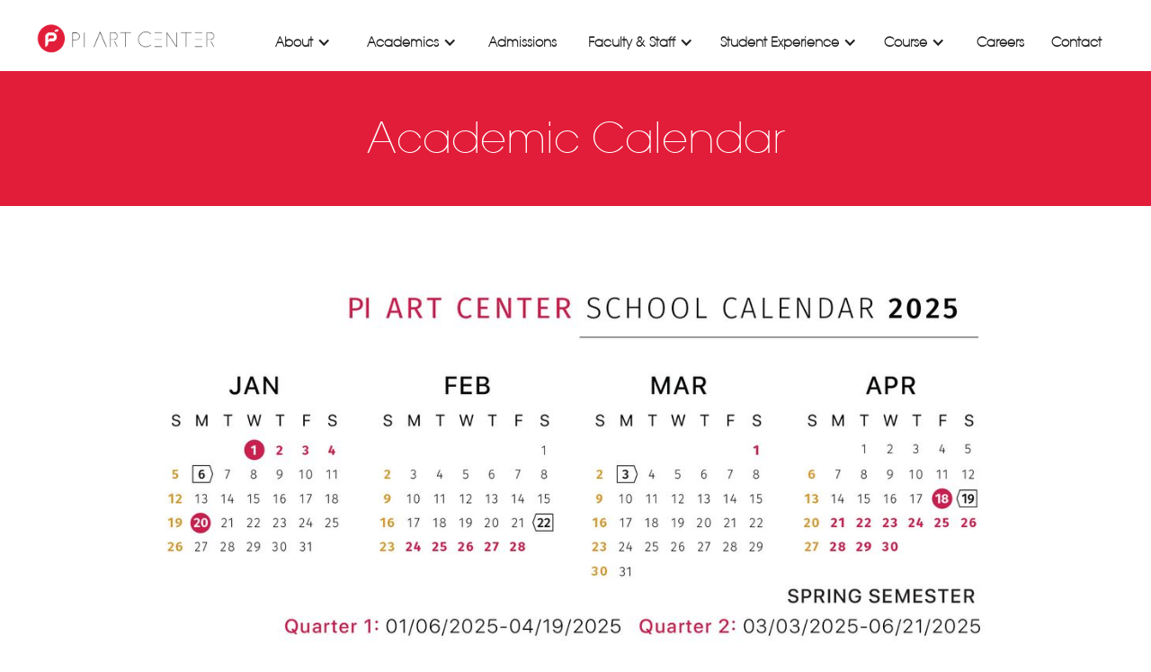

--- FILE ---
content_type: text/html; charset=utf-8
request_url: https://www.piartcenter.edu/academic-calendar
body_size: 4124
content:
<!DOCTYPE html><!-- Last Published: Mon Dec 22 2025 05:42:04 GMT+0000 (Coordinated Universal Time) --><html data-wf-domain="www.piartcenter.edu" data-wf-page="61df1e015b9586809d4927e8" data-wf-site="61bba5096a23adfa3970a7c1"><head><meta charset="utf-8"/><title>PI&#x27;s Academic Calendar</title><meta content="View PI’s calendar for semester schedules, quarter dates, and holidays." name="description"/><meta content="PI&#x27;s Academic Calendar" property="og:title"/><meta content="View PI’s calendar for semester schedules, quarter dates, and holidays." property="og:description"/><meta content="https://cdn.prod.website-files.com/61bba5096a23adfa3970a7c1/63db3ef3d8330260dc62a017_PI_Web_Home_Open-Graph-Image_.jpg" property="og:image"/><meta content="PI&#x27;s Academic Calendar" property="twitter:title"/><meta content="View PI’s calendar for semester schedules, quarter dates, and holidays." property="twitter:description"/><meta content="https://cdn.prod.website-files.com/61bba5096a23adfa3970a7c1/63db3ef3d8330260dc62a017_PI_Web_Home_Open-Graph-Image_.jpg" property="twitter:image"/><meta property="og:type" content="website"/><meta content="summary_large_image" name="twitter:card"/><meta content="width=device-width, initial-scale=1" name="viewport"/><link href="https://cdn.prod.website-files.com/61bba5096a23adfa3970a7c1/css/piartcenter.webflow.shared.a7fa87d9d.css" rel="stylesheet" type="text/css"/><link href="https://fonts.googleapis.com" rel="preconnect"/><link href="https://fonts.gstatic.com" rel="preconnect" crossorigin="anonymous"/><script src="https://ajax.googleapis.com/ajax/libs/webfont/1.6.26/webfont.js" type="text/javascript"></script><script type="text/javascript">WebFont.load({  google: {    families: ["Sen:regular,700,800","Anton:regular","Roboto:100,100italic,300,300italic,regular,italic,500,500italic,700,700italic,900,900italic"]  }});</script><script type="text/javascript">!function(o,c){var n=c.documentElement,t=" w-mod-";n.className+=t+"js",("ontouchstart"in o||o.DocumentTouch&&c instanceof DocumentTouch)&&(n.className+=t+"touch")}(window,document);</script><link href="https://cdn.prod.website-files.com/61bba5096a23adfa3970a7c1/622756dea926ce72de3c7ba3_PI_Favicon.png" rel="shortcut icon" type="image/x-icon"/><link href="https://cdn.prod.website-files.com/61bba5096a23adfa3970a7c1/622756da0b51cd613ec4c58b_PI_Web%20Clip_256x256px.png" rel="apple-touch-icon"/><script async="" src="https://www.googletagmanager.com/gtag/js?id=UA-221006728-1"></script><script type="text/javascript">window.dataLayer = window.dataLayer || [];function gtag(){dataLayer.push(arguments);}gtag('js', new Date());gtag('config', 'UA-221006728-1', {'anonymize_ip': false});</script><script type="text/javascript">!function(f,b,e,v,n,t,s){if(f.fbq)return;n=f.fbq=function(){n.callMethod?n.callMethod.apply(n,arguments):n.queue.push(arguments)};if(!f._fbq)f._fbq=n;n.push=n;n.loaded=!0;n.version='2.0';n.agent='plwebflow';n.queue=[];t=b.createElement(e);t.async=!0;t.src=v;s=b.getElementsByTagName(e)[0];s.parentNode.insertBefore(t,s)}(window,document,'script','https://connect.facebook.net/en_US/fbevents.js');fbq('init', '1004358423480618');fbq('track', 'PageView');</script><script type="text/javascript">window.__WEBFLOW_CURRENCY_SETTINGS = {"currencyCode":"USD","symbol":"$","decimal":".","fractionDigits":2,"group":",","template":"{{wf {\"path\":\"symbol\",\"type\":\"PlainText\"} }} {{wf {\"path\":\"amount\",\"type\":\"CommercePrice\"} }} {{wf {\"path\":\"currencyCode\",\"type\":\"PlainText\"} }}","hideDecimalForWholeNumbers":false};</script></head><body><div data-w-id="e321d099-b4f5-700d-dcb6-754a8143614f" class="menu-wrapper"><div data-animation="default" data-collapse="medium" data-duration="400" data-easing="ease" data-easing2="ease" data-doc-height="1" role="banner" class="navbar-2 w-nav"><div class="div-block-87"><a href="/home" class="tablet-logo w-nav-brand"><img src="https://cdn.prod.website-files.com/61bba5096a23adfa3970a7c1/6213780252a9e52bb2e65ec1_PI%20ART%20CENTER_Logo.png" loading="lazy" width="200" alt="" class="image-40"/></a><div class="menu-button w-nav-button"><div class="w-icon-nav-menu"></div></div></div><nav role="navigation" class="nav-menu-2 w-nav-menu"><div class="div-block-84"><div data-hover="false" data-delay="0" class="dropdown-5 w-dropdown"><div class="dropdown-toggle-3 mobile-menu-padding w-dropdown-toggle"><div class="text-block-64"><strong>About</strong></div><div class="w-icon-dropdown-toggle"></div><a href="#" class="link-block-14 w-inline-block"></a></div><nav class="dropdown-list-2 w-dropdown-list"><a href="https://piartcenter.com/about#PI-ARTCENTER" class="dropdown-link-2 w-dropdown-link"><strong>Portfolio Institute of Art Center</strong></a><a href="https://piartcenter.com/about#mission-vision" class="dropdown-link-2 w-dropdown-link"><strong>Mission &amp; Vision</strong></a><a href="https://piartcenter.com/about#BOARD-MEMBERS" class="dropdown-link-2 w-dropdown-link"><strong>Board Members</strong></a><a href="https://piartcenter.com/about#accreditation" class="dropdown-link-2 w-dropdown-link"><strong>Accreditation</strong></a></nav></div><div data-hover="false" data-delay="0" class="dropdown-6 w-dropdown"><div class="dropdown-toggle-4 w-dropdown-toggle"><div class="text-block-64"><strong>Academics</strong></div><div class="w-icon-dropdown-toggle"></div><a href="/academics" class="link-block-15 w-inline-block"></a></div><nav class="dropdown-list-2 w-dropdown-list"><a href="/portfolio-prep-with-college-credits" class="dropdown-link-2 hide w-dropdown-link"><strong>Portfolio Prep w/ College Credits</strong></a><a href="/adobe-education-certification" class="dropdown-link-2 w-dropdown-link"><strong>Adobe Education / Certification</strong></a><a href="/art-as-a-second-language" class="dropdown-link-2 w-dropdown-link"><strong>Art as a Second Language</strong></a><a href="/summer-intensive-camp" class="dropdown-link-2 w-dropdown-link"><strong>Summer Intensive / Camp</strong></a><a href="/private-portfolio-review-day" class="dropdown-link-2 w-dropdown-link"><strong>Private Portfolio Day @PI</strong></a><a href="/academic-calendar" aria-current="page" class="dropdown-link-2 w-dropdown-link w--current"><strong>Academic Calendar</strong></a></nav></div></div><a href="/admissions" class="nav-link-2 w-nav-link"><strong>Admissions</strong></a><div class="div-block-85"><div data-hover="false" data-delay="0" class="dropdown-7 w-dropdown"><div class="w-dropdown-toggle"><div class="text-block-64"><strong>Faculty &amp; Staff</strong></div><div class="w-icon-dropdown-toggle"></div><a href="/faculty-staffs" class="link-block-16 w-inline-block"></a></div><nav class="dropdown-list-2 w-dropdown-list"><a href="https://piartcenter.com/faculty-staffs#director" class="dropdown-link-2 w-dropdown-link"><strong>Director</strong></a><a href="https://piartcenter.com/faculty-staffs#instructor-visiting-professor" class="dropdown-link-2 w-dropdown-link"><strong>Instructor / Visiting Professor</strong></a><a href="https://piartcenter.com/faculty-staffs#staff" class="dropdown-link-2 w-dropdown-link"><strong>Staff</strong></a></nav></div><div data-hover="false" data-delay="0" class="dropdown-8 w-dropdown"><div class="dropdown-toggle-2 student-experience-hide w-dropdown-toggle"><div class="text-block-64"><strong>Student Experience</strong></div><div class="w-icon-dropdown-toggle"></div><a href="/student-experience" class="link-block-17 hide-link-menu w-inline-block"></a></div><nav class="dropdown-list-2 w-dropdown-list"><a href="https://piartcenter.com/student-experience#current-student" class="dropdown-link-2 w-dropdown-link"><strong>Current Student</strong></a><a href="/private-portfolio-review-day" class="dropdown-link-2 w-dropdown-link"><strong>Private Portfolio Review Day</strong></a><a href="https://piartcenter.com/student-experience#after-pi" class="dropdown-link-2 w-dropdown-link"><strong>Alumni Success</strong></a></nav></div><div data-hover="false" data-delay="0" class="dropdown-9 w-dropdown"><div class="dropdown-toggle-2 w-dropdown-toggle"><div class="text-block-64"><strong>Course</strong></div><div class="w-icon-dropdown-toggle"></div><a href="#" class="link-block-17 w-inline-block"></a></div><nav class="dropdown-list-2 w-dropdown-list"><a href="https://padlet.com/piartcenter/NY_ADVANCEDLevelCourses" target="_blank" class="dropdown-link-2 w-dropdown-link"><strong>Advanced (NY Campus)</strong></a><a href="https://padlet.com/piartcenter/NY_BSALevelCourses" target="_blank" class="dropdown-link-2 w-dropdown-link"><strong>BSA (NY Campus)</strong></a><a href="https://padlet.com/piartcenter/NY_CORELevelCourses" class="dropdown-link-2 w-dropdown-link"><strong>Core (NY Campus)</strong></a><a href="https://njedu8.wixsite.com/course-description/adv-program" target="_blank" class="dropdown-link-2 w-dropdown-link"><strong>Advanced (NJ Campus)</strong></a><a href="https://njedu8.wixsite.com/course-description/bsa-program" target="_blank" class="dropdown-link-2 w-dropdown-link"><strong>BSA (NJ Campus)</strong></a><a href="https://njedu8.wixsite.com/course-description/core-program" class="dropdown-link-2 w-dropdown-link"><strong>Core (NJ Campus)</strong></a></nav></div></div><a href="/careers" class="nav-link-2 w-nav-link"><strong>Careers</strong></a><a href="/contact" class="nav-link-2 w-nav-link"><strong>Contact</strong></a></nav></div></div><div class="section-33"><div class="container-7 w-container"><div class="text-block-70">Academic Calendar</div></div></div><div class="section-24"><div class="w-container"><img src="https://cdn.prod.website-files.com/61bba5096a23adfa3970a7c1/68b7cc187d45df00d5777128_CALENDAR-2025.jpg" loading="lazy" width="1000" sizes="(max-width: 767px) 100vw, (max-width: 991px) 728px, 940px" alt="" srcset="https://cdn.prod.website-files.com/61bba5096a23adfa3970a7c1/68b7cc187d45df00d5777128_CALENDAR-2025-p-500.jpg 500w, https://cdn.prod.website-files.com/61bba5096a23adfa3970a7c1/68b7cc187d45df00d5777128_CALENDAR-2025-p-800.jpg 800w, https://cdn.prod.website-files.com/61bba5096a23adfa3970a7c1/68b7cc187d45df00d5777128_CALENDAR-2025-p-1080.jpg 1080w, https://cdn.prod.website-files.com/61bba5096a23adfa3970a7c1/68b7cc187d45df00d5777128_CALENDAR-2025-p-1600.jpg 1600w, https://cdn.prod.website-files.com/61bba5096a23adfa3970a7c1/68b7cc187d45df00d5777128_CALENDAR-2025.jpg 1800w" class="image-4"/><img src="https://cdn.prod.website-files.com/61bba5096a23adfa3970a7c1/68b7cc182ed92c2df70e0dce_CALENDAR-2026.jpg" loading="lazy" sizes="(max-width: 767px) 100vw, (max-width: 991px) 728px, 940px" srcset="https://cdn.prod.website-files.com/61bba5096a23adfa3970a7c1/68b7cc182ed92c2df70e0dce_CALENDAR-2026-p-500.jpg 500w, https://cdn.prod.website-files.com/61bba5096a23adfa3970a7c1/68b7cc182ed92c2df70e0dce_CALENDAR-2026-p-800.jpg 800w, https://cdn.prod.website-files.com/61bba5096a23adfa3970a7c1/68b7cc182ed92c2df70e0dce_CALENDAR-2026-p-1080.jpg 1080w, https://cdn.prod.website-files.com/61bba5096a23adfa3970a7c1/68b7cc182ed92c2df70e0dce_CALENDAR-2026-p-1600.jpg 1600w, https://cdn.prod.website-files.com/61bba5096a23adfa3970a7c1/68b7cc182ed92c2df70e0dce_CALENDAR-2026.jpg 1800w" alt="" class="image-44"/></div></div><div class="footer"><div class="container"><div class="footer-wrapper"><div class="columns-17 w-row"><div class="column-62 w-col w-col-3"><a href="/home" class="link-block w-inline-block"><img src="https://cdn.prod.website-files.com/61bba5096a23adfa3970a7c1/62137a9fff462677357d72ac_PI%20ART%20CENTER_Logo_White.png" loading="lazy" width="226" alt=""/></a></div><div class="column-26 tablet w-col w-col-5"><div class="div-block-45"><div class="text-block-78">NY CAMPUS</div><a href="https://goo.gl/maps/GALn4Jojup7e5Uw27" target="_blank" class="link-5">115 W 30th St #900<br/>New York, NY 10001</a><a href="tel:12126955470" class="link-6">Tel: +1 (212) 695-5470</a></div><div class="div-block-45 nj-campus-footer tablet"><div class="text-block-78">NJ CAMPUS</div><a href="https://maps.app.goo.gl/iTmZVXKA42BmKhA17" target="_blank" class="link-5">1605 Palisade Ave<br/>Fort Lee, NJ 07024</a><a href="tel:12015920355" class="link-6">Tel: +1 (201) 592-0355</a></div></div><div class="column-63 w-col w-col-4"><div class="centered-container w-container"><p class="paragraph-15">Stay Connected!</p><div class="w-form"><form id="email-form" name="email-form" data-name="Email Form" method="get" class="subscribe-form-flex" data-wf-page-id="61df1e015b9586809d4927e8" data-wf-element-id="cdb81865-782f-2db8-2862-885a263187d6"><div class="subscribe-form-input-wrapper"><input class="subscribe-form-input w-input" maxlength="256" name="Subscriber-Email-2" data-name="Subscriber Email 2" placeholder="Email" type="email" id="Subscriber-Email-2" required=""/></div><input type="submit" data-wait="Please wait..." class="submit-button w-button" value="Subscribe"/></form><div class="w-form-done"><div>Thank you! Your submission has been received!</div></div><div class="w-form-fail"><div>Oops! Something went wrong while submitting the form.</div></div></div></div><div class="div-block-44"><a href="https://www.facebook.com/PI-Art-Center-101890769096807" target="_blank" class="social-footer-link w-inline-block"><img src="https://cdn.prod.website-files.com/61bba5096a23adfa3970a7c1/61bba5096a23ad3ae870a819_Facebook%20Logo.svg" width="30" alt="Facebook Logo" class="image-29"/></a><a href="https://www.instagram.com/piartcenter/" target="_blank" class="social-footer-link instagram w-inline-block"><img src="https://cdn.prod.website-files.com/61bba5096a23adfa3970a7c1/61bba5096a23adc59c70a817_Insta.svg" width="30" alt="Instagram Logo" class="image-30"/></a></div></div></div></div><div class="footer-bottom-wrapper"><div class="small footer-small">2025 © PI Art Center. All rights reserved | Powered by <a href="http://adgc.nyc/" target="_blank" class="link-3">ADGC INC</a>.</div></div></div></div><script src="https://d3e54v103j8qbb.cloudfront.net/js/jquery-3.5.1.min.dc5e7f18c8.js?site=61bba5096a23adfa3970a7c1" type="text/javascript" integrity="sha256-9/aliU8dGd2tb6OSsuzixeV4y/faTqgFtohetphbbj0=" crossorigin="anonymous"></script><script src="https://cdn.prod.website-files.com/61bba5096a23adfa3970a7c1/js/webflow.schunk.7953004220e01f95.js" type="text/javascript"></script><script src="https://cdn.prod.website-files.com/61bba5096a23adfa3970a7c1/js/webflow.02f167e0.80f090dc0f72fdd4.js" type="text/javascript"></script></body></html>

--- FILE ---
content_type: text/css
request_url: https://cdn.prod.website-files.com/61bba5096a23adfa3970a7c1/css/piartcenter.webflow.shared.a7fa87d9d.css
body_size: 31985
content:
html {
  -webkit-text-size-adjust: 100%;
  -ms-text-size-adjust: 100%;
  font-family: sans-serif;
}

body {
  margin: 0;
}

article, aside, details, figcaption, figure, footer, header, hgroup, main, menu, nav, section, summary {
  display: block;
}

audio, canvas, progress, video {
  vertical-align: baseline;
  display: inline-block;
}

audio:not([controls]) {
  height: 0;
  display: none;
}

[hidden], template {
  display: none;
}

a {
  background-color: #0000;
}

a:active, a:hover {
  outline: 0;
}

abbr[title] {
  border-bottom: 1px dotted;
}

b, strong {
  font-weight: bold;
}

dfn {
  font-style: italic;
}

h1 {
  margin: .67em 0;
  font-size: 2em;
}

mark {
  color: #000;
  background: #ff0;
}

small {
  font-size: 80%;
}

sub, sup {
  vertical-align: baseline;
  font-size: 75%;
  line-height: 0;
  position: relative;
}

sup {
  top: -.5em;
}

sub {
  bottom: -.25em;
}

img {
  border: 0;
}

svg:not(:root) {
  overflow: hidden;
}

hr {
  box-sizing: content-box;
  height: 0;
}

pre {
  overflow: auto;
}

code, kbd, pre, samp {
  font-family: monospace;
  font-size: 1em;
}

button, input, optgroup, select, textarea {
  color: inherit;
  font: inherit;
  margin: 0;
}

button {
  overflow: visible;
}

button, select {
  text-transform: none;
}

button, html input[type="button"], input[type="reset"] {
  -webkit-appearance: button;
  cursor: pointer;
}

button[disabled], html input[disabled] {
  cursor: default;
}

button::-moz-focus-inner, input::-moz-focus-inner {
  border: 0;
  padding: 0;
}

input {
  line-height: normal;
}

input[type="checkbox"], input[type="radio"] {
  box-sizing: border-box;
  padding: 0;
}

input[type="number"]::-webkit-inner-spin-button, input[type="number"]::-webkit-outer-spin-button {
  height: auto;
}

input[type="search"] {
  -webkit-appearance: none;
}

input[type="search"]::-webkit-search-cancel-button, input[type="search"]::-webkit-search-decoration {
  -webkit-appearance: none;
}

legend {
  border: 0;
  padding: 0;
}

textarea {
  overflow: auto;
}

optgroup {
  font-weight: bold;
}

table {
  border-collapse: collapse;
  border-spacing: 0;
}

td, th {
  padding: 0;
}

@font-face {
  font-family: webflow-icons;
  src: url("[data-uri]") format("truetype");
  font-weight: normal;
  font-style: normal;
}

[class^="w-icon-"], [class*=" w-icon-"] {
  speak: none;
  font-variant: normal;
  text-transform: none;
  -webkit-font-smoothing: antialiased;
  -moz-osx-font-smoothing: grayscale;
  font-style: normal;
  font-weight: normal;
  line-height: 1;
  font-family: webflow-icons !important;
}

.w-icon-slider-right:before {
  content: "";
}

.w-icon-slider-left:before {
  content: "";
}

.w-icon-nav-menu:before {
  content: "";
}

.w-icon-arrow-down:before, .w-icon-dropdown-toggle:before {
  content: "";
}

.w-icon-file-upload-remove:before {
  content: "";
}

.w-icon-file-upload-icon:before {
  content: "";
}

* {
  box-sizing: border-box;
}

html {
  height: 100%;
}

body {
  color: #333;
  background-color: #fff;
  min-height: 100%;
  margin: 0;
  font-family: Arial, sans-serif;
  font-size: 14px;
  line-height: 20px;
}

img {
  vertical-align: middle;
  max-width: 100%;
  display: inline-block;
}

html.w-mod-touch * {
  background-attachment: scroll !important;
}

.w-block {
  display: block;
}

.w-inline-block {
  max-width: 100%;
  display: inline-block;
}

.w-clearfix:before, .w-clearfix:after {
  content: " ";
  grid-area: 1 / 1 / 2 / 2;
  display: table;
}

.w-clearfix:after {
  clear: both;
}

.w-hidden {
  display: none;
}

.w-button {
  color: #fff;
  line-height: inherit;
  cursor: pointer;
  background-color: #3898ec;
  border: 0;
  border-radius: 0;
  padding: 9px 15px;
  text-decoration: none;
  display: inline-block;
}

input.w-button {
  -webkit-appearance: button;
}

html[data-w-dynpage] [data-w-cloak] {
  color: #0000 !important;
}

.w-code-block {
  margin: unset;
}

pre.w-code-block code {
  all: inherit;
}

.w-optimization {
  display: contents;
}

.w-webflow-badge, .w-webflow-badge > img {
  box-sizing: unset;
  width: unset;
  height: unset;
  max-height: unset;
  max-width: unset;
  min-height: unset;
  min-width: unset;
  margin: unset;
  padding: unset;
  float: unset;
  clear: unset;
  border: unset;
  border-radius: unset;
  background: unset;
  background-image: unset;
  background-position: unset;
  background-size: unset;
  background-repeat: unset;
  background-origin: unset;
  background-clip: unset;
  background-attachment: unset;
  background-color: unset;
  box-shadow: unset;
  transform: unset;
  direction: unset;
  font-family: unset;
  font-weight: unset;
  color: unset;
  font-size: unset;
  line-height: unset;
  font-style: unset;
  font-variant: unset;
  text-align: unset;
  letter-spacing: unset;
  -webkit-text-decoration: unset;
  text-decoration: unset;
  text-indent: unset;
  text-transform: unset;
  list-style-type: unset;
  text-shadow: unset;
  vertical-align: unset;
  cursor: unset;
  white-space: unset;
  word-break: unset;
  word-spacing: unset;
  word-wrap: unset;
  transition: unset;
}

.w-webflow-badge {
  white-space: nowrap;
  cursor: pointer;
  box-shadow: 0 0 0 1px #0000001a, 0 1px 3px #0000001a;
  visibility: visible !important;
  opacity: 1 !important;
  z-index: 2147483647 !important;
  color: #aaadb0 !important;
  overflow: unset !important;
  background-color: #fff !important;
  border-radius: 3px !important;
  width: auto !important;
  height: auto !important;
  margin: 0 !important;
  padding: 6px !important;
  font-size: 12px !important;
  line-height: 14px !important;
  text-decoration: none !important;
  display: inline-block !important;
  position: fixed !important;
  inset: auto 12px 12px auto !important;
  transform: none !important;
}

.w-webflow-badge > img {
  position: unset;
  visibility: unset !important;
  opacity: 1 !important;
  vertical-align: middle !important;
  display: inline-block !important;
}

h1, h2, h3, h4, h5, h6 {
  margin-bottom: 10px;
  font-weight: bold;
}

h1 {
  margin-top: 20px;
  font-size: 38px;
  line-height: 44px;
}

h2 {
  margin-top: 20px;
  font-size: 32px;
  line-height: 36px;
}

h3 {
  margin-top: 20px;
  font-size: 24px;
  line-height: 30px;
}

h4 {
  margin-top: 10px;
  font-size: 18px;
  line-height: 24px;
}

h5 {
  margin-top: 10px;
  font-size: 14px;
  line-height: 20px;
}

h6 {
  margin-top: 10px;
  font-size: 12px;
  line-height: 18px;
}

p {
  margin-top: 0;
  margin-bottom: 10px;
}

blockquote {
  border-left: 5px solid #e2e2e2;
  margin: 0 0 10px;
  padding: 10px 20px;
  font-size: 18px;
  line-height: 22px;
}

figure {
  margin: 0 0 10px;
}

figcaption {
  text-align: center;
  margin-top: 5px;
}

ul, ol {
  margin-top: 0;
  margin-bottom: 10px;
  padding-left: 40px;
}

.w-list-unstyled {
  padding-left: 0;
  list-style: none;
}

.w-embed:before, .w-embed:after {
  content: " ";
  grid-area: 1 / 1 / 2 / 2;
  display: table;
}

.w-embed:after {
  clear: both;
}

.w-video {
  width: 100%;
  padding: 0;
  position: relative;
}

.w-video iframe, .w-video object, .w-video embed {
  border: none;
  width: 100%;
  height: 100%;
  position: absolute;
  top: 0;
  left: 0;
}

fieldset {
  border: 0;
  margin: 0;
  padding: 0;
}

button, [type="button"], [type="reset"] {
  cursor: pointer;
  -webkit-appearance: button;
  border: 0;
}

.w-form {
  margin: 0 0 15px;
}

.w-form-done {
  text-align: center;
  background-color: #ddd;
  padding: 20px;
  display: none;
}

.w-form-fail {
  background-color: #ffdede;
  margin-top: 10px;
  padding: 10px;
  display: none;
}

.w-input, .w-select {
  color: #333;
  vertical-align: middle;
  background-color: #fff;
  border: 1px solid #ccc;
  width: 100%;
  height: 38px;
  margin-bottom: 10px;
  padding: 8px 12px;
  font-size: 14px;
  line-height: 1.42857;
  display: block;
}

.w-input::placeholder, .w-select::placeholder {
  color: #999;
}

.w-input:focus, .w-select:focus {
  border-color: #3898ec;
  outline: 0;
}

.w-input[disabled], .w-select[disabled], .w-input[readonly], .w-select[readonly], fieldset[disabled] .w-input, fieldset[disabled] .w-select {
  cursor: not-allowed;
}

.w-input[disabled]:not(.w-input-disabled), .w-select[disabled]:not(.w-input-disabled), .w-input[readonly], .w-select[readonly], fieldset[disabled]:not(.w-input-disabled) .w-input, fieldset[disabled]:not(.w-input-disabled) .w-select {
  background-color: #eee;
}

textarea.w-input, textarea.w-select {
  height: auto;
}

.w-select {
  background-color: #f3f3f3;
}

.w-select[multiple] {
  height: auto;
}

.w-form-label {
  cursor: pointer;
  margin-bottom: 0;
  font-weight: normal;
  display: inline-block;
}

.w-radio {
  margin-bottom: 5px;
  padding-left: 20px;
  display: block;
}

.w-radio:before, .w-radio:after {
  content: " ";
  grid-area: 1 / 1 / 2 / 2;
  display: table;
}

.w-radio:after {
  clear: both;
}

.w-radio-input {
  float: left;
  margin: 3px 0 0 -20px;
  line-height: normal;
}

.w-file-upload {
  margin-bottom: 10px;
  display: block;
}

.w-file-upload-input {
  opacity: 0;
  z-index: -100;
  width: .1px;
  height: .1px;
  position: absolute;
  overflow: hidden;
}

.w-file-upload-default, .w-file-upload-uploading, .w-file-upload-success {
  color: #333;
  display: inline-block;
}

.w-file-upload-error {
  margin-top: 10px;
  display: block;
}

.w-file-upload-default.w-hidden, .w-file-upload-uploading.w-hidden, .w-file-upload-error.w-hidden, .w-file-upload-success.w-hidden {
  display: none;
}

.w-file-upload-uploading-btn {
  cursor: pointer;
  background-color: #fafafa;
  border: 1px solid #ccc;
  margin: 0;
  padding: 8px 12px;
  font-size: 14px;
  font-weight: normal;
  display: flex;
}

.w-file-upload-file {
  background-color: #fafafa;
  border: 1px solid #ccc;
  flex-grow: 1;
  justify-content: space-between;
  margin: 0;
  padding: 8px 9px 8px 11px;
  display: flex;
}

.w-file-upload-file-name {
  font-size: 14px;
  font-weight: normal;
  display: block;
}

.w-file-remove-link {
  cursor: pointer;
  width: auto;
  height: auto;
  margin-top: 3px;
  margin-left: 10px;
  padding: 3px;
  display: block;
}

.w-icon-file-upload-remove {
  margin: auto;
  font-size: 10px;
}

.w-file-upload-error-msg {
  color: #ea384c;
  padding: 2px 0;
  display: inline-block;
}

.w-file-upload-info {
  padding: 0 12px;
  line-height: 38px;
  display: inline-block;
}

.w-file-upload-label {
  cursor: pointer;
  background-color: #fafafa;
  border: 1px solid #ccc;
  margin: 0;
  padding: 8px 12px;
  font-size: 14px;
  font-weight: normal;
  display: inline-block;
}

.w-icon-file-upload-icon, .w-icon-file-upload-uploading {
  width: 20px;
  margin-right: 8px;
  display: inline-block;
}

.w-icon-file-upload-uploading {
  height: 20px;
}

.w-container {
  max-width: 940px;
  margin-left: auto;
  margin-right: auto;
}

.w-container:before, .w-container:after {
  content: " ";
  grid-area: 1 / 1 / 2 / 2;
  display: table;
}

.w-container:after {
  clear: both;
}

.w-container .w-row {
  margin-left: -10px;
  margin-right: -10px;
}

.w-row:before, .w-row:after {
  content: " ";
  grid-area: 1 / 1 / 2 / 2;
  display: table;
}

.w-row:after {
  clear: both;
}

.w-row .w-row {
  margin-left: 0;
  margin-right: 0;
}

.w-col {
  float: left;
  width: 100%;
  min-height: 1px;
  padding-left: 10px;
  padding-right: 10px;
  position: relative;
}

.w-col .w-col {
  padding-left: 0;
  padding-right: 0;
}

.w-col-1 {
  width: 8.33333%;
}

.w-col-2 {
  width: 16.6667%;
}

.w-col-3 {
  width: 25%;
}

.w-col-4 {
  width: 33.3333%;
}

.w-col-5 {
  width: 41.6667%;
}

.w-col-6 {
  width: 50%;
}

.w-col-7 {
  width: 58.3333%;
}

.w-col-8 {
  width: 66.6667%;
}

.w-col-9 {
  width: 75%;
}

.w-col-10 {
  width: 83.3333%;
}

.w-col-11 {
  width: 91.6667%;
}

.w-col-12 {
  width: 100%;
}

.w-hidden-main {
  display: none !important;
}

@media screen and (max-width: 991px) {
  .w-container {
    max-width: 728px;
  }

  .w-hidden-main {
    display: inherit !important;
  }

  .w-hidden-medium {
    display: none !important;
  }

  .w-col-medium-1 {
    width: 8.33333%;
  }

  .w-col-medium-2 {
    width: 16.6667%;
  }

  .w-col-medium-3 {
    width: 25%;
  }

  .w-col-medium-4 {
    width: 33.3333%;
  }

  .w-col-medium-5 {
    width: 41.6667%;
  }

  .w-col-medium-6 {
    width: 50%;
  }

  .w-col-medium-7 {
    width: 58.3333%;
  }

  .w-col-medium-8 {
    width: 66.6667%;
  }

  .w-col-medium-9 {
    width: 75%;
  }

  .w-col-medium-10 {
    width: 83.3333%;
  }

  .w-col-medium-11 {
    width: 91.6667%;
  }

  .w-col-medium-12 {
    width: 100%;
  }

  .w-col-stack {
    width: 100%;
    left: auto;
    right: auto;
  }
}

@media screen and (max-width: 767px) {
  .w-hidden-main, .w-hidden-medium {
    display: inherit !important;
  }

  .w-hidden-small {
    display: none !important;
  }

  .w-row, .w-container .w-row {
    margin-left: 0;
    margin-right: 0;
  }

  .w-col {
    width: 100%;
    left: auto;
    right: auto;
  }

  .w-col-small-1 {
    width: 8.33333%;
  }

  .w-col-small-2 {
    width: 16.6667%;
  }

  .w-col-small-3 {
    width: 25%;
  }

  .w-col-small-4 {
    width: 33.3333%;
  }

  .w-col-small-5 {
    width: 41.6667%;
  }

  .w-col-small-6 {
    width: 50%;
  }

  .w-col-small-7 {
    width: 58.3333%;
  }

  .w-col-small-8 {
    width: 66.6667%;
  }

  .w-col-small-9 {
    width: 75%;
  }

  .w-col-small-10 {
    width: 83.3333%;
  }

  .w-col-small-11 {
    width: 91.6667%;
  }

  .w-col-small-12 {
    width: 100%;
  }
}

@media screen and (max-width: 479px) {
  .w-container {
    max-width: none;
  }

  .w-hidden-main, .w-hidden-medium, .w-hidden-small {
    display: inherit !important;
  }

  .w-hidden-tiny {
    display: none !important;
  }

  .w-col {
    width: 100%;
  }

  .w-col-tiny-1 {
    width: 8.33333%;
  }

  .w-col-tiny-2 {
    width: 16.6667%;
  }

  .w-col-tiny-3 {
    width: 25%;
  }

  .w-col-tiny-4 {
    width: 33.3333%;
  }

  .w-col-tiny-5 {
    width: 41.6667%;
  }

  .w-col-tiny-6 {
    width: 50%;
  }

  .w-col-tiny-7 {
    width: 58.3333%;
  }

  .w-col-tiny-8 {
    width: 66.6667%;
  }

  .w-col-tiny-9 {
    width: 75%;
  }

  .w-col-tiny-10 {
    width: 83.3333%;
  }

  .w-col-tiny-11 {
    width: 91.6667%;
  }

  .w-col-tiny-12 {
    width: 100%;
  }
}

.w-widget {
  position: relative;
}

.w-widget-map {
  width: 100%;
  height: 400px;
}

.w-widget-map label {
  width: auto;
  display: inline;
}

.w-widget-map img {
  max-width: inherit;
}

.w-widget-map .gm-style-iw {
  text-align: center;
}

.w-widget-map .gm-style-iw > button {
  display: none !important;
}

.w-widget-twitter {
  overflow: hidden;
}

.w-widget-twitter-count-shim {
  vertical-align: top;
  text-align: center;
  background: #fff;
  border: 1px solid #758696;
  border-radius: 3px;
  width: 28px;
  height: 20px;
  display: inline-block;
  position: relative;
}

.w-widget-twitter-count-shim * {
  pointer-events: none;
  -webkit-user-select: none;
  user-select: none;
}

.w-widget-twitter-count-shim .w-widget-twitter-count-inner {
  text-align: center;
  color: #999;
  font-family: serif;
  font-size: 15px;
  line-height: 12px;
  position: relative;
}

.w-widget-twitter-count-shim .w-widget-twitter-count-clear {
  display: block;
  position: relative;
}

.w-widget-twitter-count-shim.w--large {
  width: 36px;
  height: 28px;
}

.w-widget-twitter-count-shim.w--large .w-widget-twitter-count-inner {
  font-size: 18px;
  line-height: 18px;
}

.w-widget-twitter-count-shim:not(.w--vertical) {
  margin-left: 5px;
  margin-right: 8px;
}

.w-widget-twitter-count-shim:not(.w--vertical).w--large {
  margin-left: 6px;
}

.w-widget-twitter-count-shim:not(.w--vertical):before, .w-widget-twitter-count-shim:not(.w--vertical):after {
  content: " ";
  pointer-events: none;
  border: solid #0000;
  width: 0;
  height: 0;
  position: absolute;
  top: 50%;
  left: 0;
}

.w-widget-twitter-count-shim:not(.w--vertical):before {
  border-width: 4px;
  border-color: #75869600 #5d6c7b #75869600 #75869600;
  margin-top: -4px;
  margin-left: -9px;
}

.w-widget-twitter-count-shim:not(.w--vertical).w--large:before {
  border-width: 5px;
  margin-top: -5px;
  margin-left: -10px;
}

.w-widget-twitter-count-shim:not(.w--vertical):after {
  border-width: 4px;
  border-color: #fff0 #fff #fff0 #fff0;
  margin-top: -4px;
  margin-left: -8px;
}

.w-widget-twitter-count-shim:not(.w--vertical).w--large:after {
  border-width: 5px;
  margin-top: -5px;
  margin-left: -9px;
}

.w-widget-twitter-count-shim.w--vertical {
  width: 61px;
  height: 33px;
  margin-bottom: 8px;
}

.w-widget-twitter-count-shim.w--vertical:before, .w-widget-twitter-count-shim.w--vertical:after {
  content: " ";
  pointer-events: none;
  border: solid #0000;
  width: 0;
  height: 0;
  position: absolute;
  top: 100%;
  left: 50%;
}

.w-widget-twitter-count-shim.w--vertical:before {
  border-width: 5px;
  border-color: #5d6c7b #75869600 #75869600;
  margin-left: -5px;
}

.w-widget-twitter-count-shim.w--vertical:after {
  border-width: 4px;
  border-color: #fff #fff0 #fff0;
  margin-left: -4px;
}

.w-widget-twitter-count-shim.w--vertical .w-widget-twitter-count-inner {
  font-size: 18px;
  line-height: 22px;
}

.w-widget-twitter-count-shim.w--vertical.w--large {
  width: 76px;
}

.w-background-video {
  color: #fff;
  height: 500px;
  position: relative;
  overflow: hidden;
}

.w-background-video > video {
  object-fit: cover;
  z-index: -100;
  background-position: 50%;
  background-size: cover;
  width: 100%;
  height: 100%;
  margin: auto;
  position: absolute;
  inset: -100%;
}

.w-background-video > video::-webkit-media-controls-start-playback-button {
  -webkit-appearance: none;
  display: none !important;
}

.w-background-video--control {
  background-color: #0000;
  padding: 0;
  position: absolute;
  bottom: 1em;
  right: 1em;
}

.w-background-video--control > [hidden] {
  display: none !important;
}

.w-slider {
  text-align: center;
  clear: both;
  -webkit-tap-highlight-color: #0000;
  tap-highlight-color: #0000;
  background: #ddd;
  height: 300px;
  position: relative;
}

.w-slider-mask {
  z-index: 1;
  white-space: nowrap;
  height: 100%;
  display: block;
  position: relative;
  left: 0;
  right: 0;
  overflow: hidden;
}

.w-slide {
  vertical-align: top;
  white-space: normal;
  text-align: left;
  width: 100%;
  height: 100%;
  display: inline-block;
  position: relative;
}

.w-slider-nav {
  z-index: 2;
  text-align: center;
  -webkit-tap-highlight-color: #0000;
  tap-highlight-color: #0000;
  height: 40px;
  margin: auto;
  padding-top: 10px;
  position: absolute;
  inset: auto 0 0;
}

.w-slider-nav.w-round > div {
  border-radius: 100%;
}

.w-slider-nav.w-num > div {
  font-size: inherit;
  line-height: inherit;
  width: auto;
  height: auto;
  padding: .2em .5em;
}

.w-slider-nav.w-shadow > div {
  box-shadow: 0 0 3px #3336;
}

.w-slider-nav-invert {
  color: #fff;
}

.w-slider-nav-invert > div {
  background-color: #2226;
}

.w-slider-nav-invert > div.w-active {
  background-color: #222;
}

.w-slider-dot {
  cursor: pointer;
  background-color: #fff6;
  width: 1em;
  height: 1em;
  margin: 0 3px .5em;
  transition: background-color .1s, color .1s;
  display: inline-block;
  position: relative;
}

.w-slider-dot.w-active {
  background-color: #fff;
}

.w-slider-dot:focus {
  outline: none;
  box-shadow: 0 0 0 2px #fff;
}

.w-slider-dot:focus.w-active {
  box-shadow: none;
}

.w-slider-arrow-left, .w-slider-arrow-right {
  cursor: pointer;
  color: #fff;
  -webkit-tap-highlight-color: #0000;
  tap-highlight-color: #0000;
  -webkit-user-select: none;
  user-select: none;
  width: 80px;
  margin: auto;
  font-size: 40px;
  position: absolute;
  inset: 0;
  overflow: hidden;
}

.w-slider-arrow-left [class^="w-icon-"], .w-slider-arrow-right [class^="w-icon-"], .w-slider-arrow-left [class*=" w-icon-"], .w-slider-arrow-right [class*=" w-icon-"] {
  position: absolute;
}

.w-slider-arrow-left:focus, .w-slider-arrow-right:focus {
  outline: 0;
}

.w-slider-arrow-left {
  z-index: 3;
  right: auto;
}

.w-slider-arrow-right {
  z-index: 4;
  left: auto;
}

.w-icon-slider-left, .w-icon-slider-right {
  width: 1em;
  height: 1em;
  margin: auto;
  inset: 0;
}

.w-slider-aria-label {
  clip: rect(0 0 0 0);
  border: 0;
  width: 1px;
  height: 1px;
  margin: -1px;
  padding: 0;
  position: absolute;
  overflow: hidden;
}

.w-slider-force-show {
  display: block !important;
}

.w-dropdown {
  text-align: left;
  z-index: 900;
  margin-left: auto;
  margin-right: auto;
  display: inline-block;
  position: relative;
}

.w-dropdown-btn, .w-dropdown-toggle, .w-dropdown-link {
  vertical-align: top;
  color: #222;
  text-align: left;
  white-space: nowrap;
  margin-left: auto;
  margin-right: auto;
  padding: 20px;
  text-decoration: none;
  position: relative;
}

.w-dropdown-toggle {
  -webkit-user-select: none;
  user-select: none;
  cursor: pointer;
  padding-right: 40px;
  display: inline-block;
}

.w-dropdown-toggle:focus {
  outline: 0;
}

.w-icon-dropdown-toggle {
  width: 1em;
  height: 1em;
  margin: auto 20px auto auto;
  position: absolute;
  top: 0;
  bottom: 0;
  right: 0;
}

.w-dropdown-list {
  background: #ddd;
  min-width: 100%;
  display: none;
  position: absolute;
}

.w-dropdown-list.w--open {
  display: block;
}

.w-dropdown-link {
  color: #222;
  padding: 10px 20px;
  display: block;
}

.w-dropdown-link.w--current {
  color: #0082f3;
}

.w-dropdown-link:focus {
  outline: 0;
}

@media screen and (max-width: 767px) {
  .w-nav-brand {
    padding-left: 10px;
  }
}

.w-lightbox-backdrop {
  cursor: auto;
  letter-spacing: normal;
  text-indent: 0;
  text-shadow: none;
  text-transform: none;
  visibility: visible;
  white-space: normal;
  word-break: normal;
  word-spacing: normal;
  word-wrap: normal;
  color: #fff;
  text-align: center;
  z-index: 2000;
  opacity: 0;
  -webkit-user-select: none;
  -moz-user-select: none;
  -webkit-tap-highlight-color: transparent;
  background: #000000e6;
  outline: 0;
  font-family: Helvetica Neue, Helvetica, Ubuntu, Segoe UI, Verdana, sans-serif;
  font-size: 17px;
  font-style: normal;
  font-weight: 300;
  line-height: 1.2;
  list-style: disc;
  position: fixed;
  inset: 0;
  -webkit-transform: translate(0);
}

.w-lightbox-backdrop, .w-lightbox-container {
  -webkit-overflow-scrolling: touch;
  height: 100%;
  overflow: auto;
}

.w-lightbox-content {
  height: 100vh;
  position: relative;
  overflow: hidden;
}

.w-lightbox-view {
  opacity: 0;
  width: 100vw;
  height: 100vh;
  position: absolute;
}

.w-lightbox-view:before {
  content: "";
  height: 100vh;
}

.w-lightbox-group, .w-lightbox-group .w-lightbox-view, .w-lightbox-group .w-lightbox-view:before {
  height: 86vh;
}

.w-lightbox-frame, .w-lightbox-view:before {
  vertical-align: middle;
  display: inline-block;
}

.w-lightbox-figure {
  margin: 0;
  position: relative;
}

.w-lightbox-group .w-lightbox-figure {
  cursor: pointer;
}

.w-lightbox-img {
  width: auto;
  max-width: none;
  height: auto;
}

.w-lightbox-image {
  float: none;
  max-width: 100vw;
  max-height: 100vh;
  display: block;
}

.w-lightbox-group .w-lightbox-image {
  max-height: 86vh;
}

.w-lightbox-caption {
  text-align: left;
  text-overflow: ellipsis;
  white-space: nowrap;
  background: #0006;
  padding: .5em 1em;
  position: absolute;
  bottom: 0;
  left: 0;
  right: 0;
  overflow: hidden;
}

.w-lightbox-embed {
  width: 100%;
  height: 100%;
  position: absolute;
  inset: 0;
}

.w-lightbox-control {
  cursor: pointer;
  background-position: center;
  background-repeat: no-repeat;
  background-size: 24px;
  width: 4em;
  transition: all .3s;
  position: absolute;
  top: 0;
}

.w-lightbox-left {
  background-image: url("[data-uri]");
  display: none;
  bottom: 0;
  left: 0;
}

.w-lightbox-right {
  background-image: url("[data-uri]");
  display: none;
  bottom: 0;
  right: 0;
}

.w-lightbox-close {
  background-image: url("[data-uri]");
  background-size: 18px;
  height: 2.6em;
  right: 0;
}

.w-lightbox-strip {
  white-space: nowrap;
  padding: 0 1vh;
  line-height: 0;
  position: absolute;
  bottom: 0;
  left: 0;
  right: 0;
  overflow: auto hidden;
}

.w-lightbox-item {
  box-sizing: content-box;
  cursor: pointer;
  width: 10vh;
  padding: 2vh 1vh;
  display: inline-block;
  -webkit-transform: translate3d(0, 0, 0);
}

.w-lightbox-active {
  opacity: .3;
}

.w-lightbox-thumbnail {
  background: #222;
  height: 10vh;
  position: relative;
  overflow: hidden;
}

.w-lightbox-thumbnail-image {
  position: absolute;
  top: 0;
  left: 0;
}

.w-lightbox-thumbnail .w-lightbox-tall {
  width: 100%;
  top: 50%;
  transform: translate(0, -50%);
}

.w-lightbox-thumbnail .w-lightbox-wide {
  height: 100%;
  left: 50%;
  transform: translate(-50%);
}

.w-lightbox-spinner {
  box-sizing: border-box;
  border: 5px solid #0006;
  border-radius: 50%;
  width: 40px;
  height: 40px;
  margin-top: -20px;
  margin-left: -20px;
  animation: .8s linear infinite spin;
  position: absolute;
  top: 50%;
  left: 50%;
}

.w-lightbox-spinner:after {
  content: "";
  border: 3px solid #0000;
  border-bottom-color: #fff;
  border-radius: 50%;
  position: absolute;
  inset: -4px;
}

.w-lightbox-hide {
  display: none;
}

.w-lightbox-noscroll {
  overflow: hidden;
}

@media (min-width: 768px) {
  .w-lightbox-content {
    height: 96vh;
    margin-top: 2vh;
  }

  .w-lightbox-view, .w-lightbox-view:before {
    height: 96vh;
  }

  .w-lightbox-group, .w-lightbox-group .w-lightbox-view, .w-lightbox-group .w-lightbox-view:before {
    height: 84vh;
  }

  .w-lightbox-image {
    max-width: 96vw;
    max-height: 96vh;
  }

  .w-lightbox-group .w-lightbox-image {
    max-width: 82.3vw;
    max-height: 84vh;
  }

  .w-lightbox-left, .w-lightbox-right {
    opacity: .5;
    display: block;
  }

  .w-lightbox-close {
    opacity: .8;
  }

  .w-lightbox-control:hover {
    opacity: 1;
  }
}

.w-lightbox-inactive, .w-lightbox-inactive:hover {
  opacity: 0;
}

.w-richtext:before, .w-richtext:after {
  content: " ";
  grid-area: 1 / 1 / 2 / 2;
  display: table;
}

.w-richtext:after {
  clear: both;
}

.w-richtext[contenteditable="true"]:before, .w-richtext[contenteditable="true"]:after {
  white-space: initial;
}

.w-richtext ol, .w-richtext ul {
  overflow: hidden;
}

.w-richtext .w-richtext-figure-selected.w-richtext-figure-type-video div:after, .w-richtext .w-richtext-figure-selected[data-rt-type="video"] div:after, .w-richtext .w-richtext-figure-selected.w-richtext-figure-type-image div, .w-richtext .w-richtext-figure-selected[data-rt-type="image"] div {
  outline: 2px solid #2895f7;
}

.w-richtext figure.w-richtext-figure-type-video > div:after, .w-richtext figure[data-rt-type="video"] > div:after {
  content: "";
  display: none;
  position: absolute;
  inset: 0;
}

.w-richtext figure {
  max-width: 60%;
  position: relative;
}

.w-richtext figure > div:before {
  cursor: default !important;
}

.w-richtext figure img {
  width: 100%;
}

.w-richtext figure figcaption.w-richtext-figcaption-placeholder {
  opacity: .6;
}

.w-richtext figure div {
  color: #0000;
  font-size: 0;
}

.w-richtext figure.w-richtext-figure-type-image, .w-richtext figure[data-rt-type="image"] {
  display: table;
}

.w-richtext figure.w-richtext-figure-type-image > div, .w-richtext figure[data-rt-type="image"] > div {
  display: inline-block;
}

.w-richtext figure.w-richtext-figure-type-image > figcaption, .w-richtext figure[data-rt-type="image"] > figcaption {
  caption-side: bottom;
  display: table-caption;
}

.w-richtext figure.w-richtext-figure-type-video, .w-richtext figure[data-rt-type="video"] {
  width: 60%;
  height: 0;
}

.w-richtext figure.w-richtext-figure-type-video iframe, .w-richtext figure[data-rt-type="video"] iframe {
  width: 100%;
  height: 100%;
  position: absolute;
  top: 0;
  left: 0;
}

.w-richtext figure.w-richtext-figure-type-video > div, .w-richtext figure[data-rt-type="video"] > div {
  width: 100%;
}

.w-richtext figure.w-richtext-align-center {
  clear: both;
  margin-left: auto;
  margin-right: auto;
}

.w-richtext figure.w-richtext-align-center.w-richtext-figure-type-image > div, .w-richtext figure.w-richtext-align-center[data-rt-type="image"] > div {
  max-width: 100%;
}

.w-richtext figure.w-richtext-align-normal {
  clear: both;
}

.w-richtext figure.w-richtext-align-fullwidth {
  text-align: center;
  clear: both;
  width: 100%;
  max-width: 100%;
  margin-left: auto;
  margin-right: auto;
  display: block;
}

.w-richtext figure.w-richtext-align-fullwidth > div {
  padding-bottom: inherit;
  display: inline-block;
}

.w-richtext figure.w-richtext-align-fullwidth > figcaption {
  display: block;
}

.w-richtext figure.w-richtext-align-floatleft {
  float: left;
  clear: none;
  margin-right: 15px;
}

.w-richtext figure.w-richtext-align-floatright {
  float: right;
  clear: none;
  margin-left: 15px;
}

.w-nav {
  z-index: 1000;
  background: #ddd;
  position: relative;
}

.w-nav:before, .w-nav:after {
  content: " ";
  grid-area: 1 / 1 / 2 / 2;
  display: table;
}

.w-nav:after {
  clear: both;
}

.w-nav-brand {
  float: left;
  color: #333;
  text-decoration: none;
  position: relative;
}

.w-nav-link {
  vertical-align: top;
  color: #222;
  text-align: left;
  margin-left: auto;
  margin-right: auto;
  padding: 20px;
  text-decoration: none;
  display: inline-block;
  position: relative;
}

.w-nav-link.w--current {
  color: #0082f3;
}

.w-nav-menu {
  float: right;
  position: relative;
}

[data-nav-menu-open] {
  text-align: center;
  background: #c8c8c8;
  min-width: 200px;
  position: absolute;
  top: 100%;
  left: 0;
  right: 0;
  overflow: visible;
  display: block !important;
}

.w--nav-link-open {
  display: block;
  position: relative;
}

.w-nav-overlay {
  width: 100%;
  display: none;
  position: absolute;
  top: 100%;
  left: 0;
  right: 0;
  overflow: hidden;
}

.w-nav-overlay [data-nav-menu-open] {
  top: 0;
}

.w-nav[data-animation="over-left"] .w-nav-overlay {
  width: auto;
}

.w-nav[data-animation="over-left"] .w-nav-overlay, .w-nav[data-animation="over-left"] [data-nav-menu-open] {
  z-index: 1;
  top: 0;
  right: auto;
}

.w-nav[data-animation="over-right"] .w-nav-overlay {
  width: auto;
}

.w-nav[data-animation="over-right"] .w-nav-overlay, .w-nav[data-animation="over-right"] [data-nav-menu-open] {
  z-index: 1;
  top: 0;
  left: auto;
}

.w-nav-button {
  float: right;
  cursor: pointer;
  -webkit-tap-highlight-color: #0000;
  tap-highlight-color: #0000;
  -webkit-user-select: none;
  user-select: none;
  padding: 18px;
  font-size: 24px;
  display: none;
  position: relative;
}

.w-nav-button:focus {
  outline: 0;
}

.w-nav-button.w--open {
  color: #fff;
  background-color: #c8c8c8;
}

.w-nav[data-collapse="all"] .w-nav-menu {
  display: none;
}

.w-nav[data-collapse="all"] .w-nav-button, .w--nav-dropdown-open, .w--nav-dropdown-toggle-open {
  display: block;
}

.w--nav-dropdown-list-open {
  position: static;
}

@media screen and (max-width: 991px) {
  .w-nav[data-collapse="medium"] .w-nav-menu {
    display: none;
  }

  .w-nav[data-collapse="medium"] .w-nav-button {
    display: block;
  }
}

@media screen and (max-width: 767px) {
  .w-nav[data-collapse="small"] .w-nav-menu {
    display: none;
  }

  .w-nav[data-collapse="small"] .w-nav-button {
    display: block;
  }

  .w-nav-brand {
    padding-left: 10px;
  }
}

@media screen and (max-width: 479px) {
  .w-nav[data-collapse="tiny"] .w-nav-menu {
    display: none;
  }

  .w-nav[data-collapse="tiny"] .w-nav-button {
    display: block;
  }
}

.w-tabs {
  position: relative;
}

.w-tabs:before, .w-tabs:after {
  content: " ";
  grid-area: 1 / 1 / 2 / 2;
  display: table;
}

.w-tabs:after {
  clear: both;
}

.w-tab-menu {
  position: relative;
}

.w-tab-link {
  vertical-align: top;
  text-align: left;
  cursor: pointer;
  color: #222;
  background-color: #ddd;
  padding: 9px 30px;
  text-decoration: none;
  display: inline-block;
  position: relative;
}

.w-tab-link.w--current {
  background-color: #c8c8c8;
}

.w-tab-link:focus {
  outline: 0;
}

.w-tab-content {
  display: block;
  position: relative;
  overflow: hidden;
}

.w-tab-pane {
  display: none;
  position: relative;
}

.w--tab-active {
  display: block;
}

@media screen and (max-width: 479px) {
  .w-tab-link {
    display: block;
  }
}

.w-ix-emptyfix:after {
  content: "";
}

@keyframes spin {
  0% {
    transform: rotate(0);
  }

  100% {
    transform: rotate(360deg);
  }
}

.w-dyn-empty {
  background-color: #ddd;
  padding: 10px;
}

.w-dyn-hide, .w-dyn-bind-empty, .w-condition-invisible {
  display: none !important;
}

.wf-layout-layout {
  display: grid;
}

@font-face {
  font-family: Avgardn;
  src: url("https://cdn.prod.website-files.com/61bba5096a23adfa3970a7c1/61e1d3071388aa6f2aca440f_AVGARDN.TTF") format("truetype");
  font-weight: 400;
  font-style: normal;
  font-display: swap;
}

@font-face {
  font-family: Avantgardeextlititctt;
  src: url("https://cdn.prod.website-files.com/61bba5096a23adfa3970a7c1/61e1d307124c66738524a380_AvantGardeExtLitITCTT.ttf") format("truetype");
  font-weight: 400;
  font-style: normal;
  font-display: swap;
}

:root {
  --indian-red: #eb5757;
  --pi-dark-grey: #17191a;
  --white-smoke: #f9f9f9;
  --black: #222;
  --white: white;
  --firebrick: #e21d39;
  --pi-red: #b61826;
  --dim-grey: #525252;
  --brown: #ab4040;
  --gold: #ffde03;
  --red: #e53935;
  --steel-blue: #1976d2;
  --medium-sea-green: #20c788;
  --pi-brown: #3a2b26;
}

.w-layout-grid {
  grid-row-gap: 16px;
  grid-column-gap: 16px;
  grid-template-rows: auto auto;
  grid-template-columns: 1fr 1fr;
  grid-auto-columns: 1fr;
  display: grid;
}

.w-commerce-commerceaddtocartform {
  margin: 0 0 15px;
}

.w-commerce-commerceaddtocartquantityinput {
  -webkit-appearance: none;
  appearance: none;
  background-color: #fafafa;
  border: 1px solid #ddd;
  border-radius: 3px;
  width: 60px;
  height: 38px;
  margin-bottom: 10px;
  padding: 8px 6px 8px 12px;
  line-height: 20px;
  display: block;
}

.w-commerce-commerceaddtocartquantityinput::placeholder {
  color: #999;
}

.w-commerce-commerceaddtocartquantityinput:focus {
  border-color: #3898ec;
  outline-style: none;
}

.w-commerce-commerceaddtocartbutton {
  color: #fff;
  cursor: pointer;
  -webkit-appearance: none;
  appearance: none;
  background-color: #3898ec;
  border-width: 0;
  border-radius: 0;
  align-items: center;
  padding: 9px 15px;
  text-decoration: none;
  display: flex;
}

.w-commerce-commerceaddtocartbutton.w--ecommerce-add-to-cart-disabled {
  color: #666;
  cursor: not-allowed;
  background-color: #e6e6e6;
  border-color: #e6e6e6;
  outline-style: none;
}

.w-commerce-commerceaddtocartoutofstock {
  background-color: #ddd;
  margin-top: 10px;
  padding: 10px;
}

.w-commerce-commerceaddtocarterror {
  background-color: #ffdede;
  margin-top: 10px;
  padding: 10px;
}

.w-commerce-commercecheckoutformcontainer {
  background-color: #f5f5f5;
  width: 100%;
  min-height: 100vh;
  padding: 20px;
}

.w-commerce-commercelayoutcontainer {
  justify-content: center;
  align-items: flex-start;
  display: flex;
}

.w-commerce-commercelayoutmain {
  flex: 0 800px;
  margin-right: 20px;
}

.w-commerce-commercecartapplepaybutton {
  color: #fff;
  cursor: pointer;
  -webkit-appearance: none;
  appearance: none;
  background-color: #000;
  border-width: 0;
  border-radius: 2px;
  align-items: center;
  height: 38px;
  min-height: 30px;
  margin-bottom: 8px;
  padding: 0;
  text-decoration: none;
  display: flex;
}

.w-commerce-commercecartapplepayicon {
  width: 100%;
  height: 50%;
  min-height: 20px;
}

.w-commerce-commercecartquickcheckoutbutton {
  color: #fff;
  cursor: pointer;
  -webkit-appearance: none;
  appearance: none;
  background-color: #000;
  border-width: 0;
  border-radius: 2px;
  justify-content: center;
  align-items: center;
  height: 38px;
  margin-bottom: 8px;
  padding: 0 15px;
  text-decoration: none;
  display: flex;
}

.w-commerce-commercequickcheckoutgoogleicon, .w-commerce-commercequickcheckoutmicrosofticon {
  margin-right: 8px;
  display: block;
}

.w-commerce-commercecheckoutcustomerinfowrapper {
  margin-bottom: 20px;
}

.w-commerce-commercecheckoutblockheader {
  background-color: #fff;
  border: 1px solid #e6e6e6;
  justify-content: space-between;
  align-items: baseline;
  padding: 4px 20px;
  display: flex;
}

.w-commerce-commercecheckoutblockcontent {
  background-color: #fff;
  border-bottom: 1px solid #e6e6e6;
  border-left: 1px solid #e6e6e6;
  border-right: 1px solid #e6e6e6;
  padding: 20px;
}

.w-commerce-commercecheckoutlabel {
  margin-bottom: 8px;
}

.w-commerce-commercecheckoutemailinput {
  -webkit-appearance: none;
  appearance: none;
  background-color: #fafafa;
  border: 1px solid #ddd;
  border-radius: 3px;
  width: 100%;
  height: 38px;
  margin-bottom: 0;
  padding: 8px 12px;
  line-height: 20px;
  display: block;
}

.w-commerce-commercecheckoutemailinput::placeholder {
  color: #999;
}

.w-commerce-commercecheckoutemailinput:focus {
  border-color: #3898ec;
  outline-style: none;
}

.w-commerce-commercecheckoutshippingaddresswrapper {
  margin-bottom: 20px;
}

.w-commerce-commercecheckoutshippingfullname {
  -webkit-appearance: none;
  appearance: none;
  background-color: #fafafa;
  border: 1px solid #ddd;
  border-radius: 3px;
  width: 100%;
  height: 38px;
  margin-bottom: 16px;
  padding: 8px 12px;
  line-height: 20px;
  display: block;
}

.w-commerce-commercecheckoutshippingfullname::placeholder {
  color: #999;
}

.w-commerce-commercecheckoutshippingfullname:focus {
  border-color: #3898ec;
  outline-style: none;
}

.w-commerce-commercecheckoutshippingstreetaddress {
  -webkit-appearance: none;
  appearance: none;
  background-color: #fafafa;
  border: 1px solid #ddd;
  border-radius: 3px;
  width: 100%;
  height: 38px;
  margin-bottom: 16px;
  padding: 8px 12px;
  line-height: 20px;
  display: block;
}

.w-commerce-commercecheckoutshippingstreetaddress::placeholder {
  color: #999;
}

.w-commerce-commercecheckoutshippingstreetaddress:focus {
  border-color: #3898ec;
  outline-style: none;
}

.w-commerce-commercecheckoutshippingstreetaddressoptional {
  -webkit-appearance: none;
  appearance: none;
  background-color: #fafafa;
  border: 1px solid #ddd;
  border-radius: 3px;
  width: 100%;
  height: 38px;
  margin-bottom: 16px;
  padding: 8px 12px;
  line-height: 20px;
  display: block;
}

.w-commerce-commercecheckoutshippingstreetaddressoptional::placeholder {
  color: #999;
}

.w-commerce-commercecheckoutshippingstreetaddressoptional:focus {
  border-color: #3898ec;
  outline-style: none;
}

.w-commerce-commercecheckoutrow {
  margin-left: -8px;
  margin-right: -8px;
  display: flex;
}

.w-commerce-commercecheckoutcolumn {
  flex: 1;
  padding-left: 8px;
  padding-right: 8px;
}

.w-commerce-commercecheckoutshippingcity {
  -webkit-appearance: none;
  appearance: none;
  background-color: #fafafa;
  border: 1px solid #ddd;
  border-radius: 3px;
  width: 100%;
  height: 38px;
  margin-bottom: 16px;
  padding: 8px 12px;
  line-height: 20px;
  display: block;
}

.w-commerce-commercecheckoutshippingcity::placeholder {
  color: #999;
}

.w-commerce-commercecheckoutshippingcity:focus {
  border-color: #3898ec;
  outline-style: none;
}

.w-commerce-commercecheckoutshippingstateprovince {
  -webkit-appearance: none;
  appearance: none;
  background-color: #fafafa;
  border: 1px solid #ddd;
  border-radius: 3px;
  width: 100%;
  height: 38px;
  margin-bottom: 16px;
  padding: 8px 12px;
  line-height: 20px;
  display: block;
}

.w-commerce-commercecheckoutshippingstateprovince::placeholder {
  color: #999;
}

.w-commerce-commercecheckoutshippingstateprovince:focus {
  border-color: #3898ec;
  outline-style: none;
}

.w-commerce-commercecheckoutshippingzippostalcode {
  -webkit-appearance: none;
  appearance: none;
  background-color: #fafafa;
  border: 1px solid #ddd;
  border-radius: 3px;
  width: 100%;
  height: 38px;
  margin-bottom: 16px;
  padding: 8px 12px;
  line-height: 20px;
  display: block;
}

.w-commerce-commercecheckoutshippingzippostalcode::placeholder {
  color: #999;
}

.w-commerce-commercecheckoutshippingzippostalcode:focus {
  border-color: #3898ec;
  outline-style: none;
}

.w-commerce-commercecheckoutshippingcountryselector {
  -webkit-appearance: none;
  appearance: none;
  background-color: #fafafa;
  border: 1px solid #ddd;
  border-radius: 3px;
  width: 100%;
  height: 38px;
  margin-bottom: 0;
  padding: 8px 12px;
  line-height: 20px;
  display: block;
}

.w-commerce-commercecheckoutshippingcountryselector::placeholder {
  color: #999;
}

.w-commerce-commercecheckoutshippingcountryselector:focus {
  border-color: #3898ec;
  outline-style: none;
}

.w-commerce-commercecheckoutshippingmethodswrapper {
  margin-bottom: 20px;
}

.w-commerce-commercecheckoutshippingmethodslist {
  border-left: 1px solid #e6e6e6;
  border-right: 1px solid #e6e6e6;
}

.w-commerce-commercecheckoutshippingmethoditem {
  background-color: #fff;
  border-bottom: 1px solid #e6e6e6;
  flex-direction: row;
  align-items: baseline;
  margin-bottom: 0;
  padding: 16px;
  font-weight: 400;
  display: flex;
}

.w-commerce-commercecheckoutshippingmethoddescriptionblock {
  flex-direction: column;
  flex-grow: 1;
  margin-left: 12px;
  margin-right: 12px;
  display: flex;
}

.w-commerce-commerceboldtextblock {
  font-weight: 700;
}

.w-commerce-commercecheckoutshippingmethodsemptystate {
  text-align: center;
  background-color: #fff;
  border-bottom: 1px solid #e6e6e6;
  border-left: 1px solid #e6e6e6;
  border-right: 1px solid #e6e6e6;
  padding: 64px 16px;
}

.w-commerce-commercecheckoutpaymentinfowrapper {
  margin-bottom: 20px;
}

.w-commerce-commercecheckoutcardnumber {
  -webkit-appearance: none;
  appearance: none;
  cursor: text;
  background-color: #fafafa;
  border: 1px solid #ddd;
  border-radius: 3px;
  width: 100%;
  height: 38px;
  margin-bottom: 16px;
  padding: 8px 12px;
  line-height: 20px;
  display: block;
}

.w-commerce-commercecheckoutcardnumber::placeholder {
  color: #999;
}

.w-commerce-commercecheckoutcardnumber:focus, .w-commerce-commercecheckoutcardnumber.-wfp-focus {
  border-color: #3898ec;
  outline-style: none;
}

.w-commerce-commercecheckoutcardexpirationdate {
  -webkit-appearance: none;
  appearance: none;
  cursor: text;
  background-color: #fafafa;
  border: 1px solid #ddd;
  border-radius: 3px;
  width: 100%;
  height: 38px;
  margin-bottom: 16px;
  padding: 8px 12px;
  line-height: 20px;
  display: block;
}

.w-commerce-commercecheckoutcardexpirationdate::placeholder {
  color: #999;
}

.w-commerce-commercecheckoutcardexpirationdate:focus, .w-commerce-commercecheckoutcardexpirationdate.-wfp-focus {
  border-color: #3898ec;
  outline-style: none;
}

.w-commerce-commercecheckoutcardsecuritycode {
  -webkit-appearance: none;
  appearance: none;
  cursor: text;
  background-color: #fafafa;
  border: 1px solid #ddd;
  border-radius: 3px;
  width: 100%;
  height: 38px;
  margin-bottom: 16px;
  padding: 8px 12px;
  line-height: 20px;
  display: block;
}

.w-commerce-commercecheckoutcardsecuritycode::placeholder {
  color: #999;
}

.w-commerce-commercecheckoutcardsecuritycode:focus, .w-commerce-commercecheckoutcardsecuritycode.-wfp-focus {
  border-color: #3898ec;
  outline-style: none;
}

.w-commerce-commercecheckoutbillingaddresstogglewrapper {
  flex-direction: row;
  display: flex;
}

.w-commerce-commercecheckoutbillingaddresstogglecheckbox {
  margin-top: 4px;
}

.w-commerce-commercecheckoutbillingaddresstogglelabel {
  margin-left: 8px;
  font-weight: 400;
}

.w-commerce-commercecheckoutbillingaddresswrapper {
  margin-top: 16px;
  margin-bottom: 20px;
}

.w-commerce-commercecheckoutbillingfullname {
  -webkit-appearance: none;
  appearance: none;
  background-color: #fafafa;
  border: 1px solid #ddd;
  border-radius: 3px;
  width: 100%;
  height: 38px;
  margin-bottom: 16px;
  padding: 8px 12px;
  line-height: 20px;
  display: block;
}

.w-commerce-commercecheckoutbillingfullname::placeholder {
  color: #999;
}

.w-commerce-commercecheckoutbillingfullname:focus {
  border-color: #3898ec;
  outline-style: none;
}

.w-commerce-commercecheckoutbillingstreetaddress {
  -webkit-appearance: none;
  appearance: none;
  background-color: #fafafa;
  border: 1px solid #ddd;
  border-radius: 3px;
  width: 100%;
  height: 38px;
  margin-bottom: 16px;
  padding: 8px 12px;
  line-height: 20px;
  display: block;
}

.w-commerce-commercecheckoutbillingstreetaddress::placeholder {
  color: #999;
}

.w-commerce-commercecheckoutbillingstreetaddress:focus {
  border-color: #3898ec;
  outline-style: none;
}

.w-commerce-commercecheckoutbillingstreetaddressoptional {
  -webkit-appearance: none;
  appearance: none;
  background-color: #fafafa;
  border: 1px solid #ddd;
  border-radius: 3px;
  width: 100%;
  height: 38px;
  margin-bottom: 16px;
  padding: 8px 12px;
  line-height: 20px;
  display: block;
}

.w-commerce-commercecheckoutbillingstreetaddressoptional::placeholder {
  color: #999;
}

.w-commerce-commercecheckoutbillingstreetaddressoptional:focus {
  border-color: #3898ec;
  outline-style: none;
}

.w-commerce-commercecheckoutbillingcity {
  -webkit-appearance: none;
  appearance: none;
  background-color: #fafafa;
  border: 1px solid #ddd;
  border-radius: 3px;
  width: 100%;
  height: 38px;
  margin-bottom: 16px;
  padding: 8px 12px;
  line-height: 20px;
  display: block;
}

.w-commerce-commercecheckoutbillingcity::placeholder {
  color: #999;
}

.w-commerce-commercecheckoutbillingcity:focus {
  border-color: #3898ec;
  outline-style: none;
}

.w-commerce-commercecheckoutbillingstateprovince {
  -webkit-appearance: none;
  appearance: none;
  background-color: #fafafa;
  border: 1px solid #ddd;
  border-radius: 3px;
  width: 100%;
  height: 38px;
  margin-bottom: 16px;
  padding: 8px 12px;
  line-height: 20px;
  display: block;
}

.w-commerce-commercecheckoutbillingstateprovince::placeholder {
  color: #999;
}

.w-commerce-commercecheckoutbillingstateprovince:focus {
  border-color: #3898ec;
  outline-style: none;
}

.w-commerce-commercecheckoutbillingzippostalcode {
  -webkit-appearance: none;
  appearance: none;
  background-color: #fafafa;
  border: 1px solid #ddd;
  border-radius: 3px;
  width: 100%;
  height: 38px;
  margin-bottom: 16px;
  padding: 8px 12px;
  line-height: 20px;
  display: block;
}

.w-commerce-commercecheckoutbillingzippostalcode::placeholder {
  color: #999;
}

.w-commerce-commercecheckoutbillingzippostalcode:focus {
  border-color: #3898ec;
  outline-style: none;
}

.w-commerce-commercecheckoutbillingcountryselector {
  -webkit-appearance: none;
  appearance: none;
  background-color: #fafafa;
  border: 1px solid #ddd;
  border-radius: 3px;
  width: 100%;
  height: 38px;
  margin-bottom: 0;
  padding: 8px 12px;
  line-height: 20px;
  display: block;
}

.w-commerce-commercecheckoutbillingcountryselector::placeholder {
  color: #999;
}

.w-commerce-commercecheckoutbillingcountryselector:focus {
  border-color: #3898ec;
  outline-style: none;
}

.w-commerce-commercecheckoutorderitemswrapper {
  margin-bottom: 20px;
}

.w-commerce-commercecheckoutsummaryblockheader {
  background-color: #fff;
  border: 1px solid #e6e6e6;
  justify-content: space-between;
  align-items: baseline;
  padding: 4px 20px;
  display: flex;
}

.w-commerce-commercecheckoutorderitemslist {
  margin-bottom: -20px;
}

.w-commerce-commercecheckoutorderitem {
  margin-bottom: 20px;
  display: flex;
}

.w-commerce-commercecartitemimage {
  width: 60px;
  height: 0%;
}

.w-commerce-commercecheckoutorderitemdescriptionwrapper {
  flex-grow: 1;
  margin-left: 16px;
  margin-right: 16px;
}

.w-commerce-commercecheckoutorderitemquantitywrapper {
  white-space: pre-wrap;
  display: flex;
}

.w-commerce-commercecheckoutorderitemoptionlist {
  margin-bottom: 0;
  padding-left: 0;
  text-decoration: none;
  list-style-type: none;
}

.w-commerce-commercelayoutsidebar {
  flex: 0 0 320px;
  position: sticky;
  top: 20px;
}

.w-commerce-commercecheckoutordersummarywrapper {
  margin-bottom: 20px;
}

.w-commerce-commercecheckoutsummarylineitem, .w-commerce-commercecheckoutordersummaryextraitemslistitem {
  flex-direction: row;
  justify-content: space-between;
  margin-bottom: 8px;
  display: flex;
}

.w-commerce-commercecheckoutsummarytotal {
  font-weight: 700;
}

.w-commerce-commercecheckoutplaceorderbutton {
  color: #fff;
  cursor: pointer;
  -webkit-appearance: none;
  appearance: none;
  text-align: center;
  background-color: #3898ec;
  border-width: 0;
  border-radius: 3px;
  align-items: center;
  margin-bottom: 20px;
  padding: 9px 15px;
  text-decoration: none;
  display: block;
}

.w-commerce-commercecheckouterrorstate {
  background-color: #ffdede;
  margin-top: 16px;
  margin-bottom: 16px;
  padding: 10px 16px;
}

.w-commerce-commercepaypalcheckoutformcontainer {
  background-color: #f5f5f5;
  width: 100%;
  min-height: 100vh;
  padding: 20px;
}

.w-commerce-commercecheckoutcustomerinfosummarywrapper {
  margin-bottom: 20px;
}

.w-commerce-commercecheckoutsummaryitem, .w-commerce-commercecheckoutsummarylabel {
  margin-bottom: 8px;
}

.w-commerce-commercecheckoutsummaryflexboxdiv {
  flex-direction: row;
  justify-content: flex-start;
  display: flex;
}

.w-commerce-commercecheckoutsummarytextspacingondiv {
  margin-right: .33em;
}

.w-commerce-commercecheckoutpaymentsummarywrapper {
  margin-bottom: 20px;
}

.w-commerce-commercepaypalcheckouterrorstate {
  background-color: #ffdede;
  margin-top: 16px;
  margin-bottom: 16px;
  padding: 10px 16px;
}

.w-commerce-commerceorderconfirmationcontainer {
  background-color: #f5f5f5;
  width: 100%;
  min-height: 100vh;
  padding: 20px;
}

.w-commerce-commercecheckoutshippingsummarywrapper {
  margin-bottom: 20px;
}

@media screen and (max-width: 767px) {
  .w-commerce-commercelayoutcontainer {
    flex-direction: column;
    align-items: stretch;
  }

  .w-commerce-commercelayoutmain {
    flex-basis: auto;
    margin-right: 0;
  }

  .w-commerce-commercelayoutsidebar {
    flex-basis: auto;
  }
}

@media screen and (max-width: 479px) {
  .w-commerce-commerceaddtocartquantityinput, .w-commerce-commercecheckoutemailinput, .w-commerce-commercecheckoutshippingfullname, .w-commerce-commercecheckoutshippingstreetaddress, .w-commerce-commercecheckoutshippingstreetaddressoptional {
    font-size: 16px;
  }

  .w-commerce-commercecheckoutrow {
    flex-direction: column;
  }

  .w-commerce-commercecheckoutshippingcity, .w-commerce-commercecheckoutshippingstateprovince, .w-commerce-commercecheckoutshippingzippostalcode, .w-commerce-commercecheckoutshippingcountryselector, .w-commerce-commercecheckoutcardnumber, .w-commerce-commercecheckoutcardexpirationdate, .w-commerce-commercecheckoutcardsecuritycode, .w-commerce-commercecheckoutbillingfullname, .w-commerce-commercecheckoutbillingstreetaddress, .w-commerce-commercecheckoutbillingstreetaddressoptional, .w-commerce-commercecheckoutbillingcity, .w-commerce-commercecheckoutbillingstateprovince, .w-commerce-commercecheckoutbillingzippostalcode, .w-commerce-commercecheckoutbillingcountryselector {
    font-size: 16px;
  }
}

body {
  color: #333;
  font-family: Sen, sans-serif;
  font-size: 16px;
  line-height: 1.5;
}

h2 {
  margin-top: 20px;
  margin-bottom: 10px;
  font-size: 32px;
  font-weight: bold;
  line-height: 36px;
}

a {
  color: var(--indian-red);
  text-decoration: underline;
}

a:hover {
  text-decoration: none;
}

ul {
  margin-top: 25px;
  margin-bottom: 25px;
  padding-left: 40px;
}

li {
  margin-bottom: 25px;
}

label {
  margin-bottom: 5px;
  font-weight: 400;
  display: block;
}

blockquote {
  border-left: 5px solid var(--indian-red);
  margin-bottom: 10px;
  padding: 10px 20px;
  font-size: 25px;
  font-weight: 800;
  line-height: 1.5;
}

.banner {
  background-color: var(--pi-dark-grey);
  color: var(--white-smoke);
  width: 100%;
  padding-top: 10px;
  padding-bottom: 10px;
  font-size: 18px;
  text-decoration: none;
  display: block;
}

.style-guide-wrapper {
  max-width: 1200px;
  margin-left: auto;
  margin-right: auto;
  display: flex;
}

.style-left {
  width: 30%;
  padding: 20px 20px 20px 0;
}

.style-right {
  width: 70%;
  padding: 20px;
}

.style-menu {
  position: sticky;
  top: 20px;
}

.style-section {
  margin-bottom: 70px;
  padding-top: 20px;
}

.btn {
  border: 1px none var(--indian-red);
  background-color: var(--black);
  color: var(--white-smoke);
  letter-spacing: 1px;
  text-transform: uppercase;
  border-radius: 5px;
  padding: 5px 25px;
  font-family: Roboto, sans-serif;
  font-size: 15px;
  font-weight: 300;
  transition: border-color .3s, background-color .3s;
}

.btn:hover, .btn.dark {
  border-color: var(--black);
  background-color: var(--black);
}

.btn.dark:hover {
  border-color: var(--indian-red);
  background-color: var(--indian-red);
}

.btn.dark.outline {
  border-color: var(--black);
  color: var(--black);
}

.btn.dark.outline:hover {
  border-color: var(--black);
  background-color: var(--black);
}

.btn.dark.outline.cat-menu {
  width: 100%;
}

.btn.dark.outline.cat-menu.w--current {
  background-color: var(--black);
  color: var(--white-smoke);
}

.btn.light {
  border-color: var(--white-smoke);
  background-color: var(--white-smoke);
  color: var(--black);
}

.btn.light:hover {
  border-color: var(--indian-red);
  background-color: var(--indian-red);
  color: var(--white-smoke);
}

.btn.light.outline {
  border-style: solid;
  border-color: var(--white);
  background-color: var(--firebrick);
  color: var(--white);
  border-radius: 20px;
  font-family: Roboto, sans-serif;
  font-weight: 300;
}

.btn.light.outline:hover {
  border-style: solid;
  border-color: var(--firebrick);
  background-color: var(--white);
  color: var(--firebrick);
}

.btn.light.hero {
  margin-right: 10px;
}

.btn.light.hero.safe {
  border-style: none;
  font-family: Roboto, sans-serif;
  font-weight: 300;
}

.btn.light.hero.safe:hover {
  background-color: var(--pi-red);
  color: var(--white);
  border-style: none;
}

.btn.outline {
  color: var(--indian-red);
  background-color: #0000;
}

.btn.outline:hover {
  border-color: var(--indian-red);
  background-color: var(--indian-red);
  color: var(--white-smoke);
}

.btn.outline:focus {
  border: 1px solid var(--indian-red);
  box-shadow: 0 0 2px 0 var(--indian-red);
}

.color-wrapper {
  justify-content: space-between;
  margin-bottom: 35px;
  display: flex;
}

.color-block {
  background-color: #d1d1d1;
  border-radius: 5px;
  flex-direction: column;
  justify-content: space-between;
  width: 100px;
  height: 100px;
  padding: 12px;
  font-size: 12px;
  display: flex;
  position: relative;
}

.color-block.primary {
  background-color: var(--black);
  color: var(--white-smoke);
}

.color-block.secondary {
  background-color: var(--indian-red);
  color: var(--white-smoke);
}

.color-block.white {
  background-color: var(--white-smoke);
}

.color-block.primary-variant {
  background-color: var(--dim-grey);
  color: var(--white-smoke);
}

.color-block.secondary-variant {
  background-color: var(--brown);
  color: var(--white-smoke);
}

.color-block.alert-blocks {
  width: 22%;
}

.color-block.alert-blocks.caution {
  background-color: var(--gold);
}

.color-block.alert-blocks.warning {
  background-color: var(--red);
  color: var(--white-smoke);
}

.color-block.alert-blocks.alert {
  background-color: var(--steel-blue);
  color: var(--white-smoke);
}

.color-block.alert-blocks.success {
  background-color: var(--medium-sea-green);
  color: var(--white-smoke);
  min-height: auto;
  padding-top: 0;
}

.separator {
  background-color: var(--dim-grey);
  height: 1px;
  margin-bottom: 20px;
}

.style-link-wrapper {
  border-radius: 5px;
  margin-bottom: 20px;
  padding: 20px;
}

.style-link-wrapper.dark {
  background-color: var(--black);
  color: var(--white-smoke);
}

.small {
  margin-bottom: 10px;
  font-size: 10px;
}

.small.caps {
  text-transform: uppercase;
}

.small.footer-small {
  font-size: 12px;
}

.page-title-section {
  background-color: var(--black);
  color: var(--white-smoke);
  padding-top: 30px;
  padding-bottom: 30px;
}

.container {
  max-width: 1200px;
  margin-left: auto;
  margin-right: auto;
  padding-left: 0;
  padding-right: 0;
}

.container.shop-local-container {
  display: flex;
}

.container.contact {
  background-color: #c5c5c500;
  align-self: auto;
  align-items: center;
  display: flex;
  position: absolute;
  inset: 0%;
}

.container.about {
  margin-top: 0;
  padding-top: 100px;
}

.container.instructors {
  margin-top: 40px;
}

.page-title {
  margin-top: 10px;
}

.style-menu-wrapper {
  margin-bottom: 10px;
}

.style-heading {
  margin-top: 0;
}

.input {
  border: 1px solid var(--black);
  border-radius: 5px;
  font-family: Roboto, sans-serif;
  font-weight: 100;
}

.input:hover, .input:active, .input:focus, .input.-wfp-focus {
  border-color: var(--firebrick);
}

.input::placeholder {
  color: var(--dim-grey);
}

.input.cart-quantity {
  margin-bottom: 0;
  margin-right: 5px;
}

.input.message {
  height: 150px;
}

.banner-content-wrapper {
  justify-content: center;
  align-items: center;
  display: flex;
}

.alert-wrapper {
  background-color: var(--white-smoke);
  border-radius: 5px;
  margin-bottom: 10px;
  padding: 20px;
}

.alert-wrapper.danger {
  background-color: var(--red);
  color: var(--white-smoke);
}

.alert-wrapper.warning {
  background-color: var(--gold);
}

.alert-wrapper.success {
  background-color: var(--medium-sea-green);
  color: var(--white-smoke);
  min-height: auto;
  padding-top: 20px;
}

.alert-wrapper.information {
  background-color: var(--steel-blue);
  color: var(--white-smoke);
}

.style-pill-wrapper {
  margin-bottom: 10px;
  display: flex;
}

.style-pill-wrapper.style-page {
  align-items: flex-start;
  display: flex;
}

.pill {
  background-color: var(--steel-blue);
  color: var(--white-smoke);
  border-radius: 20px;
  margin-right: 10px;
  padding: 5px 20px;
}

.pill.warning {
  background-color: var(--red);
  color: var(--white-smoke);
}

.pill.warning.badge {
  border-radius: 0;
}

.pill.caution {
  background-color: var(--gold);
  color: var(--black);
}

.pill.caution.badge {
  border-radius: 0;
}

.pill.success {
  background-color: var(--medium-sea-green);
  color: var(--white-smoke);
  min-height: auto;
  padding-top: 5px;
}

.pill.success.badge, .pill.badge {
  border-radius: 0;
}

.pill.primary {
  background-color: var(--indian-red);
  font-size: 16px;
}

.pill.primary.alert-bar {
  background-color: var(--pi-red);
  padding-top: 3px;
  padding-bottom: 3px;
  font-family: Roboto, sans-serif;
  font-size: 12px;
  font-weight: 300;
}

.hero-section {
  background-color: #c2c1c1;
  background-image: linear-gradient(#0000004d, #0000004d), url("https://cdn.prod.website-files.com/61bba5096a23adfa3970a7c1/61e5b5006cde3264f8a1aa58_Main-Banner.jpg");
  background-position: 0 0, 50%;
  background-size: auto, cover;
  min-height: 550px;
}

.hero-section.about-hero {
  background-image: linear-gradient(#17191a80, #17191a80), url("https://cdn.prod.website-files.com/61bba5096a23adfa3970a7c1/621625b1c64ed3afc99beb9c_Staffs-Banner.jpg");
  background-position: 0 0, 50% 0;
  min-height: 400px;
}

.hero-section.contact-hero {
  min-height: 400px;
}

.menu-wrapper {
  z-index: 900;
  position: sticky;
  top: 0;
}

.navbar {
  background-color: var(--pi-brown);
  padding: 20px 40px;
}

.nav-link {
  color: var(--black);
  border-radius: 5px;
  margin-left: 10px;
  margin-right: 10px;
  padding: 4px 10px;
  font-family: Avantgardeextlititctt, sans-serif;
  transition: all .3s;
  display: inline-block;
}

.nav-link:hover {
  color: var(--pi-red);
  background-color: #0000;
  background-image: none;
}

.nav-link.w--current {
  color: var(--pi-red);
}

.nav-wrapper {
  justify-content: space-between;
  align-items: center;
  display: flex;
}

.hero-wrapper {
  color: var(--pi-red);
  background-color: #c2c1c100;
  flex-direction: column;
  justify-content: center;
  align-items: flex-start;
  min-height: 400px;
  margin-top: 0;
  padding-left: 0;
  display: flex;
}

.hero-wrapper.portfolio-day {
  align-items: center;
  min-height: auto;
  margin-top: 100px;
  margin-bottom: 0;
}

.hero-heading {
  color: var(--white-smoke);
  width: 35%;
  font-family: Avantgardeextlititctt, sans-serif;
  font-size: 62px;
  line-height: 1.2;
}

.hero-heading.anout-hero-heading {
  text-align: left;
  width: auto;
  font-family: Avantgardeextlititctt, sans-serif;
  font-size: 50px;
}

.hero-paragraph {
  color: var(--white);
  text-align: left;
  text-shadow: 1px 1px 6px #000;
  width: auto;
  margin-bottom: 25px;
  font-family: Roboto, sans-serif;
  font-size: 18px;
  font-weight: 300;
}

.hero-paragraph.portfolio-day-text {
  text-align: center;
}

.support-section {
  padding-top: 65px;
  padding-bottom: 65px;
}

.support-top-wrapper {
  justify-content: space-between;
  align-items: center;
  margin-bottom: 20px;
  display: flex;
}

.support-top-left {
  flex-direction: column;
  display: flex;
}

.support-top-details-text {
  text-transform: uppercase;
}

.support-top-heading {
  margin-top: 0;
  margin-bottom: 0;
  font-family: Avantgardeextlititctt, sans-serif;
  font-size: 40px;
  line-height: 1.2;
}

.support-top-right {
  width: 45%;
}

.support-wrapper {
  justify-content: space-between;
  display: flex;
}

.support-column {
  width: 30%;
  min-height: 200px;
  margin-left: 0;
}

.support-column.column2 {
  margin-left: 20px;
  margin-right: 10px;
}

.support-column.column3 {
  margin-left: 10px;
  margin-right: 20px;
}

.support-square {
  background-color: var(--black);
  background-image: linear-gradient(#0006, #0006), url("https://cdn.prod.website-files.com/61bba5096a23adfa3970a7c1/61e5a33f21cfa70ede4a56c9_PI-Adobe.jpg");
  background-position: 0 0, 50%;
  background-size: auto, cover;
  border-radius: 5px;
  justify-content: center;
  align-items: center;
  min-height: 350px;
  margin-bottom: 45px;
  display: flex;
  position: relative;
  overflow: hidden;
}

.support-square-number {
  color: var(--white);
  letter-spacing: 1px;
  min-height: auto;
  font-family: Anton, sans-serif;
  font-size: 30px;
  font-weight: 400;
  position: static;
  inset: 10% auto auto 10%;
}

.support-square-number.home-pi-adobe-height {
  margin-top: -15px;
}

.support-square-text {
  color: var(--white-smoke);
  text-align: center;
  letter-spacing: 1px;
  text-transform: uppercase;
  font-family: Avantgardeextlititctt, sans-serif;
  font-size: 28px;
  font-weight: 700;
  line-height: 1.2;
}

.support-square-image {
  position: absolute;
  inset: auto -25% -25% auto;
}

.support-square-image.triangle {
  bottom: -17%;
  right: -11%;
}

.support-square-image.rectangle {
  bottom: -31%;
  right: -14%;
}

.safe-section {
  background-color: #8f8e8e;
  min-height: 550px;
}

.safe-wrapper {
  background-image: linear-gradient(#0000004d, #0000004d), url("https://cdn.prod.website-files.com/61bba5096a23adfa3970a7c1/61e5b661ed647c35b7b1148a_us%20map%20copy%202.jpg");
  background-position: 0 0, 100%;
  background-size: auto, cover;
  flex-direction: column;
  justify-content: center;
  align-items: flex-end;
  min-height: 550px;
  display: flex;
}

.safe-heading {
  color: var(--white-smoke);
  text-align: right;
  width: 45%;
  font-family: Avantgardeextlititctt, sans-serif;
  font-size: 45px;
  line-height: 1.2;
}

.safe-paragraph {
  color: var(--white-smoke);
  text-align: right;
  width: 40%;
  margin-bottom: 25px;
  font-family: Roboto, sans-serif;
  font-size: 16px;
  font-weight: 300;
}

.products-section {
  margin-bottom: 60px;
  padding-top: 65px;
  padding-bottom: 0;
}

.products-section.tablet.hide {
  display: block;
}

.shop-top-wrapper {
  justify-content: space-between;
  align-items: center;
  margin-bottom: 40px;
  display: flex;
}

.shop-item-wrapper {
  width: 100%;
  margin-bottom: 40px;
}

.shop-image {
  background-image: url("https://d3e54v103j8qbb.cloudfront.net/img/background-image.svg");
  background-position: 50%;
  background-size: cover;
  border-radius: 5px;
  min-height: 500px;
  margin-bottom: 30px;
}

.shop-image.tumbler-1 {
  background-image: url("https://d3e54v103j8qbb.cloudfront.net/img/background-image.svg");
  background-position: 50%;
  background-size: cover;
  margin-bottom: 15px;
  position: relative;
}

.shop-image.tumbler-1.narrow-list {
  min-height: 400px;
}

.shop-image.tumbler-1 {
  background-image: url("https://d3e54v103j8qbb.cloudfront.net/img/background-image.svg");
  background-position: 50%;
  background-size: cover;
}

.shop-details-wrapper {
  justify-content: space-between;
  display: flex;
}

.shop-details-left {
  width: 100%;
}

.shop-item-name {
  color: var(--black);
  text-align: center;
  font-size: 20px;
  font-weight: 400;
}

.shop-item-price {
  color: var(--black);
  text-align: left;
  margin-right: 10px;
  font-size: 14px;
  font-weight: 700;
}

.shop-item-price.compare {
  color: var(--indian-red);
  text-decoration: line-through;
}

.shop-local-section {
  padding-top: 65px;
  padding-bottom: 65px;
}

.student-success {
  justify-content: flex-end;
  align-items: stretch;
  min-height: auto;
  margin-top: 74px;
  display: flex;
  position: relative;
}

.shop-local-left {
  border-radius: 5px;
  justify-content: center;
  align-items: center;
  width: 53%;
  height: 0;
  min-height: 500px;
  margin-top: 0;
  display: flex;
  position: absolute;
  inset: 6% auto 0% 0%;
}

.shop-local-right {
  background-color: var(--pi-dark-grey);
  color: var(--white-smoke);
  border-radius: 5px;
  justify-content: flex-end;
  width: 80%;
  padding: 80px 45px;
  display: flex;
}

.shop-local-content-wrapper {
  width: 70%;
  padding-left: 145px;
  padding-right: 145px;
}

.shop-local-heading {
  margin-top: 0;
  font-family: Avantgardeextlititctt, sans-serif;
  font-size: 45px;
  line-height: 1.2;
}

.footer {
  background-color: var(--pi-dark-grey);
  padding-top: 80px;
  padding-bottom: 10px;
}

.footer-wrapper {
  flex-direction: column;
  justify-content: flex-start;
  align-items: stretch;
  display: flex;
}

.social-footer-link {
  margin-left: 0;
  transition: all .3s;
}

.social-footer-link:hover {
  opacity: .7;
}

.social-footer-link.instagram {
  margin-left: 5px;
}

.footer-bottom-wrapper {
  color: var(--white-smoke);
  text-align: center;
  margin-top: 55px;
}

.nav-menu {
  margin-right: 0;
}

.content-section {
  padding-top: 40px;
  padding-bottom: 80px;
}

.content-section.why-acme-sections {
  padding-top: 80px;
  padding-bottom: 20px;
}

.content-section.featured-section {
  padding-bottom: 0;
}

.content-section.about-board-members {
  background-color: var(--white-smoke);
  padding-top: 60px;
}

.content-section.contact-form {
  padding-top: 80px;
}

.content-section.board-members {
  background-color: var(--white-smoke);
  margin-bottom: 40px;
}

.content-section.instructor-section-bgr {
  background-color: var(--white-smoke);
}

.content-section.staffs-section {
  padding-top: 80px;
}

.about-top-block {
  padding-bottom: 60px;
}

.why-acme-block {
  flex-direction: column;
  align-items: center;
  width: 80%;
  margin-left: auto;
  margin-right: auto;
  display: flex;
}

.why-acme-small-text {
  text-transform: uppercase;
  font-size: 14px;
}

.why-acme-heading {
  text-align: center;
  margin-top: 0;
  margin-bottom: 40px;
  font-family: Avantgardeextlititctt, sans-serif;
  font-size: 36px;
}

.why-acme-heading.board-members-title {
  margin-top: 40px;
}

.why-acme-heading.instructors {
  color: var(--pi-dark-grey);
  text-transform: uppercase;
  margin-bottom: 0;
  font-size: 40px;
  line-height: 40px;
}

.why-acme-paragraph {
  text-align: center;
  font-family: Roboto, sans-serif;
  font-weight: 300;
  line-height: 30px;
}

.about-columns-wrapper {
  justify-content: space-between;
  display: flex;
}

.about-column {
  border: .5px solid #000;
  width: auto;
}

.image {
  display: block;
}

.meet-the-owners-wrapper {
  justify-content: flex-end;
  display: flex;
  position: relative;
}

.meet-the-owners-wrapper.about {
  padding-top: 0;
}

.meet-the-owners-right {
  background-color: var(--black);
  color: var(--white-smoke);
  border-radius: 5px;
  width: 70%;
  padding: 90px 55px 90px 245px;
  font-family: Roboto, sans-serif;
  font-size: 15px;
  font-weight: 300;
}

.meet-the-owners-left {
  background-color: #9b9b9b00;
  border-radius: 5px;
  align-items: center;
  width: 45%;
  height: 90%;
  display: flex;
  position: absolute;
  inset: 5% auto 0% 0%;
}

.owners-rich-text h2 {
  color: var(--firebrick);
  margin-top: 0;
  font-family: Avantgardeextlititctt, sans-serif;
  font-size: 36px;
}

.owner-bios-wrapper {
  justify-content: space-around;
  margin-bottom: 40px;
  display: flex;
}

.owner-avatar-wrapper {
  border-radius: 50%;
  width: 200px;
  height: 200px;
  overflow: hidden;
}

.owner-bio {
  flex-direction: column;
  align-items: center;
  width: 100%;
  display: flex;
}

.owner-bio-paragraph {
  text-align: center;
  margin-bottom: 0;
  font-family: Roboto, sans-serif;
  font-weight: 300;
  line-height: 18px;
}

.contact-wrapper {
  flex-direction: row-reverse;
  justify-content: space-between;
  display: flex;
}

.contact-left {
  flex-direction: column;
  flex: 0 auto;
  align-items: flex-start;
  width: 30%;
  padding-left: 40px;
  display: flex;
}

.contact-right {
  width: auto;
  padding-left: 0;
  padding-right: 40px;
}

.contact-hero-section {
  color: var(--white-smoke);
  background-color: #c5c5c5;
  background-image: url("https://cdn.prod.website-files.com/61bba5096a23adfa3970a7c1/6421bc7ddcdf219885d9d9fe_Pi%20webpopup.jpg"), url("https://cdn.prod.website-files.com/61bba5096a23adfa3970a7c1/62136693a7c60c602b899576_FIT%20PI%20copy.jpg");
  background-position: 50% 20%, 50% 40%;
  background-size: cover, cover;
  flex-direction: column;
  justify-content: center;
  align-items: center;
  min-height: 600px;
  padding-top: 0;
  padding-bottom: 0;
  display: flex;
}

.contact-hero-bg-wrapper {
  justify-content: flex-end;
  display: flex;
  position: relative;
}

.contact-image-div {
  width: 45%;
  height: 550px;
}

.contact-block-wrapper {
  display: flex;
}

.contact-block {
  background-color: var(--white-smoke);
  color: var(--black);
  text-align: center;
  border-radius: 5px;
  flex-direction: column;
  align-items: center;
  width: 30%;
  min-height: 350px;
  margin-top: 25px;
  margin-right: 20px;
  padding: 40px;
  display: flex;
}

.contact-icon {
  margin-bottom: 30px;
}

.heading {
  margin-top: 55px;
  font-family: Avantgardeextlititctt, sans-serif;
}

.success {
  background-color: var(--medium-sea-green);
  color: var(--white-smoke);
  border-radius: 5px;
  min-height: 280px;
  padding-top: 125px;
}

.error {
  background-color: var(--red);
  color: var(--white-smoke);
  border-radius: 5px;
}

.image-grid {
  grid-column-gap: 16px;
  grid-row-gap: 16px;
  grid-template-rows: auto auto;
  grid-template-columns: 1fr 1fr 1fr;
  grid-auto-columns: 1fr;
  display: grid;
}

.image-source-wrapper {
  height: 300px;
  overflow: hidden;
}

.limg {
  object-fit: cover;
  object-position: 50% 50%;
  min-height: 400px;
}

.products-list {
  grid-column-gap: 16px;
  grid-row-gap: 16px;
  grid-template-rows: auto auto;
  grid-template-columns: 1fr 1fr 1fr;
  grid-auto-columns: 1fr;
  display: grid;
}

.price-wrapper {
  border-bottom: 1px #22222214;
  justify-content: center;
  margin-bottom: 15px;
  padding-bottom: 0;
  display: flex;
}

.pill-2 {
  color: #f9f9f9;
  background-color: #1976d2;
  border-radius: 20px;
  margin-right: 10px;
  padding: 5px 20px;
}

.pill-2.badge {
  border-radius: 0;
}

.pill-2.badge.primary.sale {
  background-color: var(--indian-red);
  text-transform: uppercase;
  border-radius: 5px;
  font-size: 14px;
  position: absolute;
  inset: 4% 2% auto auto;
}

.pill-2.badge.primary.featured {
  z-index: 10;
  background-color: var(--white-smoke);
  color: var(--black);
  border-radius: 5px;
  position: absolute;
  inset: 8% 1% auto auto;
}

.shop-button-wrapper {
  justify-content: center;
  display: flex;
}

.shop-item-link-wrapper {
  width: 100%;
  text-decoration: none;
}

.shopping-page-wrapper {
  display: flex;
}

.shopping-page-left {
  width: 40%;
}

.shipping-page-right {
  width: 60%;
  padding-left: 60px;
}

.shopping-page-image {
  background-image: url("https://d3e54v103j8qbb.cloudfront.net/img/background-image.svg");
  background-position: 50%;
  background-size: cover;
  border-radius: 5px;
  min-height: 450px;
  position: relative;
}

.page-product-headin {
  margin-top: 0;
}

.shop-item-price-page {
  color: #222;
  text-align: left;
  margin-right: 10px;
  font-size: 16px;
  font-weight: 700;
}

.shop-item-price-page.compare-at {
  color: var(--indian-red);
  text-decoration: line-through;
}

.page-price-wrapping {
  margin-bottom: 10px;
  font-size: 18px;
  display: flex;
}

.add-to-cart-page-wrapper {
  margin-top: 15px;
  display: flex;
}

.shop-page-wrapper {
  display: flex;
}

.shop-category-menu {
  width: 20%;
  padding-right: 25px;
}

.shop-list {
  width: 80%;
}

.category-menu-item {
  margin-bottom: 10px;
}

.category-menu-heading {
  margin-top: 0;
  font-size: 18px;
  line-height: 1.5;
}

.empty {
  background-color: #0000;
  justify-content: center;
  align-items: center;
  min-height: 200px;
  display: flex;
}

.featured-wrapper {
  color: var(--white-smoke);
  background-image: url("https://d3e54v103j8qbb.cloudfront.net/img/background-image.svg");
  background-position: 50%;
  background-size: cover;
  border-radius: 5px;
  width: 100%;
  min-height: 250px;
  text-decoration: none;
  position: relative;
}

.featured-item-name {
  color: var(--white-smoke);
  margin-bottom: 5px;
  position: static;
  inset: auto auto 0% 1%;
}

.featured-price {
  position: static;
  inset: auto auto 0% 0%;
}

.feature-text-wrapper {
  z-index: 10;
  position: absolute;
  inset: auto auto 6% 2%;
}

.featured-gradient-overlay {
  background-image: linear-gradient(#22222238, #222222b0);
  border-radius: 5px;
  position: absolute;
  inset: 0%;
}

.shop-more {
  justify-content: center;
  display: flex;
}

.donate-explainer {
  background-image: linear-gradient(to bottom, #2222228f, var(--black)), url("https://cdn.prod.website-files.com/61bba5096a23adfa3970a7c1/61bba5096a23ad312070a828_jed-villejo-bEcC0nyIp2g-unsplash%20(1)%20(1).jpg");
  color: var(--white-smoke);
  background-position: 0 0, 50% 25%;
  background-size: auto, cover;
  min-height: 550px;
  padding-top: 151px;
  padding-bottom: 35px;
}

.donate-heading-1 {
  text-align: center;
  margin-bottom: -5px;
  font-size: 38px;
  font-weight: 800;
}

.donate-heading-2 {
  text-align: center;
  margin-bottom: 15px;
  font-size: 30px;
}

.donate-paragraph {
  text-align: center;
  width: 65%;
  margin-left: auto;
  margin-right: auto;
}

.donate-wrapper {
  border: 2px solid var(--black);
  border-radius: 5px;
  width: 50%;
  margin-left: auto;
  margin-right: auto;
  padding: 30px 30px 10px;
}

.donate-link-block {
  background-color: var(--indian-red);
  color: var(--white-smoke);
  text-align: center;
  border-radius: 5px;
  width: 100%;
  margin-bottom: 20px;
  text-decoration: none;
  transition: background-color .3s;
}

.donate-link-block:hover {
  background-color: var(--black);
}

.text-block {
  color: var(--white-smoke);
  border-radius: 5px;
  padding-top: 15px;
  padding-bottom: 15px;
  font-size: 24px;
  font-weight: 800;
}

.cart {
  background-color: var(--black);
  border-radius: 5px;
  padding-top: 6px;
  padding-bottom: 6px;
  position: relative;
}

.cart-nav-wrapper {
  align-items: center;
  display: flex;
}

.cart-quantity-cart {
  color: var(--black);
  background-color: #fff;
  position: absolute;
  top: -7px;
  left: 30px;
}

.cart-icon {
  width: 20px;
  margin-right: 0;
}

.checkout-form, .paypal-checkout-form {
  background-color: #0000;
}

.container-checkout {
  justify-content: center;
  max-width: 1200px;
}

.pay-with-browser, .apple-pay {
  border-radius: 5px;
}

.block-header {
  border-top-left-radius: 5px;
  border-top-right-radius: 5px;
}

.block-content {
  border-bottom-right-radius: 5px;
  border-bottom-left-radius: 5px;
}

.order-confirmation {
  background-color: #0000;
}

.cart-image-wrapper {
  width: 60px;
  height: 60px;
  overflow: hidden;
}

.product-image-cart {
  object-fit: cover;
  width: 100%;
  height: 100%;
}

.brand {
  margin-left: 0;
}

.utility-page-wrap {
  background-image: linear-gradient(to bottom, #2222226b, var(--black)), url("https://cdn.prod.website-files.com/61bba5096a23adfa3970a7c1/61bba5096a23ad97b470a813_nathan-dumlao-pLoMDKtl-JY-unsplash.jpg");
  color: var(--white-smoke);
  background-position: 0 0, 50%;
  background-size: auto, cover;
  justify-content: center;
  align-items: center;
  width: 100vw;
  max-width: 100%;
  height: 100vh;
  max-height: 100%;
  display: flex;
}

.utility-page-content {
  text-align: center;
  flex-direction: column;
  width: 360px;
  display: flex;
}

.alert-empty {
  background-color: #0000;
  display: none;
}

.text-block-2 {
  font-family: Roboto, sans-serif;
  font-size: 14px;
  font-weight: 100;
}

.text-block-3 {
  color: var(--white-smoke);
  text-decoration: none;
}

.link-block {
  text-decoration: none;
}

.text-block-4 {
  color: var(--white-smoke);
}

.div-block {
  margin-right: 40px;
  padding-left: 40px;
  padding-right: 40px;
}

.div-block-2 {
  margin-left: 40px;
  padding-left: 40px;
  padding-right: 40px;
}

.link, .link-2 {
  color: var(--black);
  font-family: Roboto, sans-serif;
  text-decoration: none;
}

.paragraph {
  font-size: 18px;
}

.columns-15 {
  position: absolute;
  inset: 0%;
}

.column-20 {
  padding-left: 0;
  padding-right: 0;
  display: block;
}

.column-21 {
  padding-left: 0;
  padding-right: 0;
}

.section-21 {
  display: block;
  position: static;
  inset: 0%;
}

.div-block-28 {
  background-color: #00000080;
  flex-direction: column;
  justify-content: center;
  align-items: center;
  margin-top: -450px;
  padding-top: 0;
  display: flex;
  position: absolute;
  inset: 0%;
}

.div-block-28:hover {
  background-color: #fcd3c133;
}

.div-block-28.mobile-horizontal, .div-block-28.mobile-ny.mobile-ny-horizontal {
  margin-top: -600px;
}

.text-block-55 {
  color: #fff;
  text-align: center;
  letter-spacing: 5px;
  font-size: 100px;
  font-weight: 300;
  line-height: 100px;
}

.text-block-55.mobile {
  font-family: Avantgardeextlititctt, sans-serif;
}

.text-block-54 {
  color: #002e5e;
  text-align: center;
  margin-top: 80px;
  font-size: 12px;
}

.text-block-54.front {
  color: #fff;
  margin-top: 0;
  font-size: 24px;
}

.link-block-5 {
  background-color: #000;
}

.slider {
  height: 500px;
  margin-top: 100px;
  padding-top: 0;
}

.dropdown-toggle {
  flex-direction: row;
  align-items: flex-start;
  padding: 0;
  display: inline-block;
  position: relative;
}

.gallery {
  padding-top: 100px;
  padding-bottom: 100px;
}

.centered-container {
  text-align: center;
  flex: 1;
}

.gallery-grid-container {
  grid-column-gap: 20px;
  grid-row-gap: 20px;
  grid-template: "."
                 "."
                 / 1fr 1fr 1fr 1fr;
  grid-auto-columns: 1fr;
  align-self: center;
  margin-top: 40px;
  display: grid;
}

.gallery-lightbox {
  position: relative;
  overflow: hidden;
}

.gallery-thumbnail {
  object-fit: cover;
  object-position: 50% 50%;
  width: 100%;
  height: 100%;
}

.grid {
  grid-column-gap: 40px;
  grid-template-rows: auto;
  grid-template-columns: 1fr 1fr 1fr;
}

.heading-2 {
  color: var(--black);
  text-align: center;
  text-transform: uppercase;
  margin-top: 10px;
  font-family: Roboto, sans-serif;
  font-size: 18px;
  font-weight: 400;
  line-height: 24px;
  text-decoration: none;
}

.heading-2:hover {
  color: var(--pi-dark-grey);
}

.heading-2.academics-title {
  color: var(--white);
  letter-spacing: 1px;
  font-family: Avgardn, sans-serif;
  font-size: 36px;
  line-height: 36px;
}

.link-block-6 {
  border: 1px solid var(--firebrick);
  background-color: var(--white);
  color: var(--firebrick);
  border-radius: 200px;
  flex-direction: column;
  justify-content: center;
  align-items: center;
  height: auto;
  padding-top: 10px;
  padding-bottom: 10px;
  text-decoration: none;
  display: flex;
}

.link-block-6:hover {
  color: var(--white);
  background-image: linear-gradient(#e21d3933, #e21d3933);
}

.section-22 {
  margin-top: 0;
  margin-bottom: 0;
  padding-top: 100px;
  padding-bottom: 100px;
}

.text-block-56 {
  margin-top: 60px;
  margin-bottom: 20px;
  font-family: Roboto, sans-serif;
  font-size: 20px;
  font-weight: 400;
  text-decoration: none;
}

.heading-3 {
  color: var(--pi-dark-grey);
  letter-spacing: 0;
  text-transform: none;
  margin-bottom: 60px;
  font-family: Avantgardeextlititctt, sans-serif;
}

.section-23 {
  padding-bottom: 100px;
}

.text-block-57 {
  color: var(--white-smoke);
  text-align: center;
  font-family: Roboto, sans-serif;
  font-size: 18px;
}

.text-block-57.home-4-programs-subtitle {
  font-size: 18px;
}

.div-block-29 {
  background-color: var(--black);
  height: 1px;
  margin-top: 100px;
  margin-bottom: 100px;
}

.div-block-30 {
  background-color: #0000;
  height: auto;
  margin-top: 60px;
}

.section-24 {
  padding-top: 60px;
  padding-bottom: 0;
}

.text-block-58 {
  margin-top: 40px;
  font-family: Roboto, sans-serif;
  font-weight: 300;
  line-height: 28px;
}

.div-block-31 {
  background-color: #00000024;
  height: auto;
  margin-top: 80px;
}

.section-25 {
  background-color: #0003;
  padding-top: 100px;
  padding-bottom: 100px;
}

.section-26 {
  color: var(--white);
  background-color: #b6182633;
  padding-top: 60px;
  padding-bottom: 60px;
}

.heading-4 {
  color: var(--firebrick);
  text-align: center;
  margin-top: 0;
  font-family: Avantgardeextlititctt, sans-serif;
}

.container-2 {
  text-align: center;
}

.bold-text, .bold-text-2, .bold-text-3, .bold-text-4, .bold-text-5, .bold-text-6 {
  font-family: Avantgardeextlititctt, sans-serif;
}

.bold-text-7 {
  font-family: Roboto, sans-serif;
  font-weight: 500;
}

.paragraph-2, .paragraph-3, .paragraph-4, .paragraph-5, .paragraph-6 {
  font-family: Roboto, sans-serif;
  font-weight: 300;
}

.bold-text-8 {
  font-family: Avantgardeextlititctt, sans-serif;
}

.paragraph-7 {
  color: var(--pi-dark-grey);
  margin-bottom: 0;
  margin-left: 30px;
  font-family: Roboto, sans-serif;
  font-weight: 300;
}

.paragraph-7.tablet {
  margin-left: 10px;
  font-weight: 400;
}

.paragraph-8 {
  color: var(--pi-dark-grey);
  font-family: Roboto, sans-serif;
  font-weight: 300;
}

.paragraph-9 {
  font-family: Roboto, sans-serif;
  font-size: 15px;
  font-weight: 300;
}

.bold-text-9, .paragraph-10 {
  color: var(--firebrick);
  font-family: Roboto, sans-serif;
  font-size: 18px;
  font-weight: 500;
}

.text-block-59 {
  font-family: Roboto, sans-serif;
  font-size: 15px;
  font-weight: 300;
}

.bold-text-10 {
  color: var(--firebrick);
  font-family: Roboto, sans-serif;
  font-weight: 500;
}

.icon, .icon-2, .icon-3, .icon-4 {
  margin-right: 0;
}

.dropdown-list {
  background-color: var(--white-smoke);
}

.dropdown-list.w--open {
  background-color: var(--white);
}

.dropdown-link {
  background-color: var(--white);
  color: var(--pi-dark-grey);
  font-family: Avantgardeextlititctt, sans-serif;
  font-weight: 400;
  text-decoration: none;
}

.dropdown-link:hover {
  color: var(--pi-red);
  background-color: #b618261a;
}

.div-block-32 {
  background-image: linear-gradient(#0006, #0006), url("https://cdn.prod.website-files.com/61bba5096a23adfa3970a7c1/61e5b249a63df41b8798aac9_PI-Portfolio-Prep.jpg");
  background-position: 0 0, 50%;
  background-size: auto, cover;
  border-radius: 10px;
  flex-direction: column;
  justify-content: center;
  align-items: center;
  min-height: 350px;
  margin-bottom: 40px;
  display: flex;
}

.div-block-33 {
  background-image: linear-gradient(#0006, #0006), url("https://cdn.prod.website-files.com/61bba5096a23adfa3970a7c1/61e5ad4ba176ab1072d67650_PI-Adobe.jpg");
  background-position: 0 0, 50%;
  background-size: auto, cover;
  border-radius: 10px;
  flex-direction: column;
  justify-content: center;
  align-items: center;
  min-height: 350px;
  margin-bottom: 40px;
  display: flex;
}

.div-block-34 {
  background-image: linear-gradient(#0006, #0006), url("https://cdn.prod.website-files.com/61bba5096a23adfa3970a7c1/61e5ad728c22c3d3cb9f8008_PI-Art.jpg");
  background-position: 0 0, 50%;
  background-size: auto, cover;
  border-radius: 10px;
  flex-direction: column;
  justify-content: center;
  align-items: center;
  min-height: 350px;
  margin-bottom: 40px;
  display: flex;
}

.div-block-35 {
  background-image: linear-gradient(#0006, #0006), url("https://cdn.prod.website-files.com/61bba5096a23adfa3970a7c1/61e5b222d849611fe2d9767d_PI-Summer.jpg");
  background-position: 0 0, 50%;
  background-size: auto, cover;
  border-radius: 10px;
  flex-direction: column;
  justify-content: center;
  align-items: center;
  min-height: 350px;
  margin-bottom: 40px;
  display: flex;
}

.section-27 {
  background-image: linear-gradient(#0000004d, #0000004d), url("https://cdn.prod.website-files.com/61bba5096a23adfa3970a7c1/6213736aae0610e9994b2eaf_web%20BANNER_.jpg");
  background-position: 0 0, 50% 0;
  background-size: auto, cover;
  flex-direction: row;
  justify-content: flex-end;
  align-items: center;
  padding-top: 100px;
  padding-bottom: 100px;
  display: flex;
}

.div-block-36 {
  flex-direction: column;
  justify-content: flex-end;
  align-items: flex-end;
  display: flex;
}

.pi-button {
  border: 1px solid var(--white);
  background-color: var(--firebrick);
  color: var(--white);
  border-radius: 20px;
  font-family: Roboto, sans-serif;
  font-size: 14px;
  font-weight: 300;
}

.pi-button:hover {
  border-color: var(--firebrick);
  background-color: var(--white);
  color: var(--firebrick);
}

.div-block-37 {
  display: flex;
}

.div-block-37.home-accreditation {
  margin-bottom: 60px;
}

.text-block-60 {
  color: var(--firebrick);
  text-transform: uppercase;
  margin-bottom: 10px;
  font-family: Roboto, sans-serif;
  font-size: 24px;
  font-weight: 500;
  text-decoration: none;
}

.link-block-7 {
  color: var(--pi-dark-grey);
  background-color: #17191a00;
  border: .25px solid #17191a4d;
  flex-direction: column;
  align-items: flex-start;
  padding: 40px;
  text-decoration: none;
  display: flex;
}

.link-block-7:hover {
  background-color: #17191a0d;
}

.image-2 {
  margin-bottom: 30px;
}

.heading-5 {
  text-align: center;
  margin-bottom: 40px;
  font-size: 40px;
}

.link-block-8 {
  color: #f9f9f900;
  border: 1px solid #17191a4d;
  padding: 40px;
  text-decoration: none;
}

.link-block-8:hover {
  background-color: #17191a0d;
  border: .25px solid #17191a4d;
  border-left-width: 0;
}

.link-3 {
  color: var(--white);
  text-decoration: none;
}

.section-28 {
  background-image: linear-gradient(#00000080, #00000080), url("https://cdn.prod.website-files.com/61bba5096a23adfa3970a7c1/61e5cf468b48e67489718de4_saic_portfolio_review_5.jpg");
  background-position: 0 0, 50%;
  background-size: auto, cover;
  flex-direction: column;
  margin-top: 100px;
  padding-top: 140px;
  padding-bottom: 180px;
  display: flex;
}

.section-28.academics, .section-28.home-portfolio-day {
  margin-top: 0;
}

.link-block-9 {
  background-color: var(--firebrick);
  color: var(--white);
  flex-direction: row;
  justify-content: center;
  align-items: center;
  height: 35px;
  text-decoration: none;
  display: flex;
}

.link-block-9:hover {
  color: var(--pi-dark-grey);
  background-color: #e21d3999;
}

.container-3 {
  flex-direction: column;
  align-items: center;
  display: flex;
}

.text-block-61 {
  color: var(--white);
  text-align: center;
  letter-spacing: 1px;
  font-family: Roboto, sans-serif;
  font-size: 15px;
  font-weight: 300;
  text-decoration: none;
}

.link-block-10 {
  background-image: linear-gradient(#0000004d, #0000004d), url("https://cdn.prod.website-files.com/61bba5096a23adfa3970a7c1/61e5b249a63df41b8798aac9_PI-Portfolio-Prep.jpg");
  background-position: 0 0, 50%;
  background-size: auto, cover;
  border-radius: 10px;
  flex-direction: column;
  justify-content: center;
  align-items: center;
  min-height: 350px;
  margin-bottom: 30px;
  padding-top: 10px;
  text-decoration: none;
  display: flex;
}

.link-block-10:hover {
  background-image: linear-gradient(#e21d39b3, #e21d39b3), linear-gradient(#0000004d, #0000004d), url("https://cdn.prod.website-files.com/61bba5096a23adfa3970a7c1/61e5b249a63df41b8798aac9_PI-Portfolio-Prep.jpg");
  background-position: 0 0, 0 0, 50%;
  background-size: auto, auto, cover;
  border-radius: 10px;
}

.link-block-11 {
  color: var(--white);
  background-image: linear-gradient(#0000004d, #0000004d), url("https://cdn.prod.website-files.com/61bba5096a23adfa3970a7c1/61e5ad4ba176ab1072d67650_PI-Adobe.jpg");
  background-position: 0 0, 50%;
  background-size: auto, cover;
  border-radius: 10px;
  flex-direction: column;
  justify-content: center;
  align-items: center;
  min-height: 350px;
  margin-bottom: 30px;
  padding-top: 10px;
  text-decoration: none;
  display: flex;
}

.link-block-11:hover {
  background-image: linear-gradient(#e21d39b3, #e21d39b3), linear-gradient(#0000004d, #0000004d), url("https://cdn.prod.website-files.com/61bba5096a23adfa3970a7c1/61e5ad4ba176ab1072d67650_PI-Adobe.jpg");
  background-position: 0 0, 0 0, 50%;
  background-size: auto, auto, cover;
}

.link-block-12 {
  background-image: linear-gradient(#0000004d, #0000004d), url("https://cdn.prod.website-files.com/61bba5096a23adfa3970a7c1/61e5ad728c22c3d3cb9f8008_PI-Art.jpg");
  background-position: 0 0, 50%;
  background-size: auto, cover;
  border-radius: 10px;
  flex-direction: column;
  justify-content: center;
  align-items: center;
  min-height: 350px;
  margin-bottom: 30px;
  padding-top: 10px;
  text-decoration: none;
  display: flex;
}

.link-block-12:hover {
  background-image: linear-gradient(#e21d39b3, #e21d39b3), linear-gradient(#0000004d, #0000004d), url("https://cdn.prod.website-files.com/61bba5096a23adfa3970a7c1/61e5ad728c22c3d3cb9f8008_PI-Art.jpg");
  background-position: 0 0, 0 0, 50%;
  background-size: auto, auto, cover;
}

.link-block-13 {
  color: var(--white);
  background-image: linear-gradient(#0000004d, #0000004d), url("https://cdn.prod.website-files.com/61bba5096a23adfa3970a7c1/61e5b222d849611fe2d9767d_PI-Summer.jpg");
  background-position: 0 0, 50%;
  background-repeat: repeat, no-repeat;
  background-size: auto, cover;
  border-radius: 10px;
  flex-direction: column;
  justify-content: center;
  align-items: center;
  min-height: 350px;
  margin-bottom: 30px;
  text-decoration: none;
  display: flex;
}

.link-block-13:hover {
  background-image: linear-gradient(#e21d39b3, #e21d39b3), linear-gradient(#0000004d, #0000004d), url("https://cdn.prod.website-files.com/61bba5096a23adfa3970a7c1/61e5b222d849611fe2d9767d_PI-Summer.jpg");
  background-position: 0 0, 0 0, 50%;
  background-repeat: repeat, repeat, no-repeat;
  background-size: auto, auto, cover;
}

.image-3 {
  margin-left: 10px;
}

.div-block-38 {
  background-color: var(--white);
  width: 100px;
  height: 1px;
  margin-top: 40px;
  margin-bottom: 10px;
}

.dropdown, .dropdown-2, .dropdown-3, .dropdown-4 {
  margin-right: 10px;
}

.section-29 {
  background-color: #2222221a;
  padding-top: 100px;
  padding-bottom: 100px;
}

.section-29.tablet.hide {
  display: block;
}

.text-span {
  font-weight: 500;
}

.slide {
  height: auto;
}

.slider-2 {
  background-color: #ddd0;
  height: auto;
}

.slide-nav {
  color: var(--pi-brown);
}

.text-block-62 {
  color: var(--white);
  letter-spacing: 1px;
  font-family: Avgardn, sans-serif;
  font-size: 32px;
}

.text-block-63 {
  color: var(--white);
  text-align: center;
  font-family: Roboto, sans-serif;
  font-size: 14px;
  font-weight: 300;
}

.section-30 {
  background-color: var(--pi-dark-grey);
  flex-direction: column;
  justify-content: center;
  align-items: center;
  height: auto;
  padding-top: 10px;
  padding-bottom: 10px;
  display: flex;
}

.button {
  background-color: var(--firebrick);
  color: var(--white);
  border-radius: 20px;
  padding: 4px 20px 2px;
  font-family: Roboto, sans-serif;
  font-size: 11px;
  font-weight: 300;
}

.link-4 {
  color: var(--white);
  margin-left: 10px;
  font-family: Roboto, sans-serif;
  font-size: 13px;
  font-weight: 300;
  text-decoration: none;
}

.container-4 {
  justify-content: space-between;
  align-items: center;
  max-width: 1200px;
  display: flex;
}

.navbar-2 {
  background-color: var(--white);
  justify-content: space-between;
  align-items: center;
  padding: 0 40px;
  display: block;
}

.text-block-64 {
  font-family: Avantgardeextlititctt, sans-serif;
}

.text-block-64:hover {
  color: var(--firebrick);
}

.dropdown-link-2 {
  background-color: var(--white);
  color: var(--pi-dark-grey);
  font-family: Avantgardeextlititctt, sans-serif;
}

.dropdown-link-2:hover, .dropdown-link-2.w--current {
  color: var(--firebrick);
  background-color: #b618261a;
}

.dropdown-list-2 {
  background-color: var(--white);
}

.nav-link-2 {
  padding-left: 15px;
  padding-right: 15px;
  font-family: Avantgardeextlititctt, sans-serif;
}

.nav-link-2:hover, .nav-link-2.w--current {
  color: var(--firebrick);
}

.heading-6, .heading-7, .heading-8, .heading-9 {
  font-family: Roboto, sans-serif;
  font-weight: 500;
}

.link-block-14 {
  color: var(--pi-dark-grey);
  text-decoration: none;
  display: none;
}

.link-block-14.w--current {
  color: var(--firebrick);
}

.link-block-14.w--current:hover {
  color: var(--pi-red);
}

.link-block-15 {
  color: var(--pi-dark-grey);
  text-decoration: none;
  display: none;
}

.link-block-15:hover {
  color: var(--pi-red);
}

.link-block-15.w--current {
  color: var(--firebrick);
}

.link-block-16 {
  color: var(--pi-dark-grey);
  text-decoration: none;
  display: none;
}

.link-block-16:hover {
  color: var(--pi-red);
}

.link-block-16.w--current {
  color: var(--firebrick);
}

.link-block-17 {
  color: var(--pi-dark-grey);
  text-decoration: none;
  display: none;
}

.link-block-17:hover {
  color: var(--pi-red);
}

.link-block-17.w--current {
  color: var(--firebrick);
}

.link-block-17.hide-link-menu {
  display: none;
}

.dropdown-toggle-2 {
  padding-left: 10px;
  padding-right: 40px;
}

.dropdown-toggle-2.student-experience-hide {
  display: inline-block;
}

.section-31 {
  background-image: linear-gradient(#0003, #0003), url("https://cdn.prod.website-files.com/61bba5096a23adfa3970a7c1/61e5b661ed647c35b7b1148a_us%20map%20copy%202.jpg");
  background-position: 0 0, 50%;
  background-size: auto, cover;
}

.container-5 {
  max-width: 1200px;
  margin-top: 100px;
}

.container-5.accreditation {
  margin-top: 80px;
  margin-bottom: 60px;
}

.container-5.about-page-accreditation {
  margin-top: 0;
}

.container-6 {
  max-width: 1200px;
}

.image-4 {
  margin-top: 20px;
  margin-bottom: 100px;
}

.heading-10 {
  font-family: Avantgardeextlititctt, sans-serif;
}

.link-block-18 {
  color: var(--white);
  background-image: linear-gradient(#0006, #0006), url("https://cdn.prod.website-files.com/61bba5096a23adfa3970a7c1/61e5ad4ba176ab1072d67650_PI-Adobe.jpg");
  background-position: 0 0, 50%;
  background-size: auto, cover;
  flex-direction: column;
  justify-content: center;
  align-items: center;
  height: 300px;
  text-decoration: none;
  display: flex;
}

.link-block-18:hover {
  background-image: linear-gradient(to bottom, var(--firebrick), var(--firebrick)), linear-gradient(to bottom, #0006, #0006), url("https://cdn.prod.website-files.com/61bba5096a23adfa3970a7c1/61e5ad4ba176ab1072d67650_PI-Adobe.jpg");
  background-position: 0 0, 0 0, 50%;
  background-size: auto, auto, cover;
}

.link-block-18.portfolio-prep {
  background-image: linear-gradient(to bottom, null, null), url("https://cdn.prod.website-files.com/61bba5096a23adfa3970a7c1/61e5b249a63df41b8798aac9_PI-Portfolio-Prep.jpg");
}

.link-block-19 {
  background-image: linear-gradient(#0006, #0006), url("https://cdn.prod.website-files.com/61bba5096a23adfa3970a7c1/61e5ad728c22c3d3cb9f8008_PI-Art.jpg");
  background-position: 0 0, 50%;
  background-size: auto, cover;
  flex-direction: column;
  justify-content: center;
  align-items: center;
  height: 300px;
  text-decoration: none;
  display: flex;
}

.link-block-19:hover {
  background-image: linear-gradient(to bottom, var(--firebrick), var(--firebrick)), linear-gradient(to bottom, #0006, #0006), url("https://cdn.prod.website-files.com/61bba5096a23adfa3970a7c1/61e5ad728c22c3d3cb9f8008_PI-Art.jpg");
  background-position: 0 0, 0 0, 50%;
  background-size: auto, auto, cover;
}

.link-block-20 {
  background-image: linear-gradient(#0006, #0006), url("https://cdn.prod.website-files.com/61bba5096a23adfa3970a7c1/61e5b222d849611fe2d9767d_PI-Summer.jpg");
  background-position: 0 0, 50%;
  background-size: auto, cover;
  flex-direction: column;
  justify-content: center;
  align-items: center;
  height: 300px;
  text-decoration: none;
  display: flex;
}

.link-block-20:hover {
  background-image: linear-gradient(to bottom, var(--firebrick), var(--firebrick)), linear-gradient(to bottom, #0006, #0006), url("https://cdn.prod.website-files.com/61bba5096a23adfa3970a7c1/61e5b222d849611fe2d9767d_PI-Summer.jpg");
  background-position: 0 0, 0 0, 50%;
  background-size: auto, auto, cover;
}

.image-5 {
  margin-top: 10px;
}

.bold-text-11 {
  font-family: Avantgardeextlititctt, sans-serif;
}

.text-block-65 {
  font-family: Roboto, sans-serif;
  font-weight: 300;
}

.heading-11 {
  font-family: Avantgardeextlititctt, sans-serif;
}

.text-block-66 {
  font-family: Roboto, sans-serif;
  font-weight: 300;
}

.heading-12 {
  font-family: Avantgardeextlititctt, sans-serif;
}

.text-block-67 {
  font-family: Roboto, sans-serif;
  font-weight: 300;
}

.heading-13 {
  font-family: Avantgardeextlititctt, sans-serif;
}

.text-block-68 {
  font-family: Roboto, sans-serif;
  font-weight: 300;
}

.heading-14 {
  margin-bottom: 60px;
  font-family: Roboto, sans-serif;
  font-size: 36px;
  font-weight: 100;
}

.text-block-69 {
  font-family: Roboto, sans-serif;
  font-weight: 300;
}

.text-block-70 {
  color: var(--white);
  font-family: Avantgardeextlititctt, sans-serif;
  font-size: 52px;
}

.section-32 {
  background-image: linear-gradient(#0006, #0006), url("https://cdn.prod.website-files.com/61bba5096a23adfa3970a7c1/61e5cf468b48e67489718de4_saic_portfolio_review_5.jpg");
  background-position: 0 0, 50%;
  background-size: auto, cover;
  flex-direction: row;
  justify-content: flex-start;
  align-items: center;
  height: 400px;
  display: flex;
}

.container-7 {
  align-items: center;
  display: flex;
}

.text-span-2 {
  color: var(--firebrick);
  font-weight: 300;
}

.text-block-71 {
  color: var(--firebrick);
  letter-spacing: 2px;
  font-family: Anton, sans-serif;
  font-size: 32px;
}

.div-block-39 {
  border-top: 1px solid var(--pi-dark-grey);
}

.text-block-72 {
  margin-top: 10px;
  margin-bottom: 20px;
  font-family: Roboto, sans-serif;
  font-size: 20px;
  font-weight: 400;
  line-height: 26px;
}

.grid-2 {
  grid-row-gap: 60px;
  margin-top: 100px;
}

.div-block-40 {
  flex-direction: column;
  justify-content: space-between;
  width: 250px;
  padding-left: 0;
  padding-right: 0;
  display: flex;
}

.text-block-73 {
  margin-top: 20px;
  margin-bottom: 20px;
  font-family: Roboto, sans-serif;
  font-size: 14px;
  font-weight: 100;
  line-height: 20px;
}

.section-33 {
  background-color: var(--firebrick);
  height: 150px;
  display: flex;
}

.image-6 {
  max-width: 80%;
  margin-top: 0;
  margin-bottom: 0;
}

.image-6.sevis {
  margin-top: 20px;
}

.div-block-41 {
  margin-left: 0;
}

.subscribe-form {
  padding-top: 100px;
  padding-bottom: 100px;
}

.subscribe-form-flex {
  flex-direction: row;
  flex: 1;
  justify-content: flex-start;
  align-items: flex-end;
  display: flex;
}

.subscribe-form-input-wrapper {
  text-align: left;
}

.subscribe-form-input {
  height: 35px;
  margin-bottom: 0;
  font-family: Roboto, sans-serif;
  font-size: 14px;
  font-weight: 300;
}

.heading-15, .heading-16 {
  font-family: Avantgardeextlititctt, sans-serif;
}

.paragraph-11, .paragraph-12 {
  font-family: Roboto, sans-serif;
  font-weight: 300;
}

.heading-17, .heading-18 {
  font-family: Roboto, sans-serif;
  font-weight: 400;
}

.paragraph-13 {
  font-family: Avgardn, sans-serif;
  font-size: 24px;
  font-weight: 300;
}

.rich-text-block, .field-label, .field-label-2, .field-label-3 {
  font-family: Roboto, sans-serif;
  font-weight: 300;
}

.heading-19 {
  font-family: Avgardn, sans-serif;
}

.paragraph-14 {
  font-family: Roboto, sans-serif;
  font-weight: 300;
}

.text-block-74 {
  font-family: Avantgardeextlititctt, sans-serif;
  font-size: 36px;
}

.slider-3 {
  text-align: center;
  background-color: #fff;
  flex-direction: row;
  justify-content: center;
  align-items: center;
  width: auto;
  height: auto;
  display: flex;
  position: relative;
}

.mask {
  text-align: center;
  flex: 0 auto;
  align-self: center;
  padding-left: 0;
  padding-right: 0;
}

.mask.desktop {
  flex: 1;
  position: relative;
}

.icon-5 {
  color: var(--pi-dark-grey);
}

.slide-nav-2 {
  color: #002e5e;
  background-color: #0000;
  display: none;
  position: absolute;
  inset: auto 0% 0%;
  overflow: visible;
}

.slider-4 {
  width: 100%;
  position: static;
  inset: 0%;
}

.mask-2, .slide-2 {
  height: auto;
}

.icon-6 {
  background-color: var(--black);
  color: #fff;
  justify-content: center;
  align-items: center;
  width: 40px;
  height: 40px;
  font-size: 24px;
  display: flex;
}

.icon-7 {
  background-color: var(--pi-dark-grey);
  color: var(--white);
  justify-content: center;
  align-items: center;
  width: 40px;
  height: 40px;
  font-size: 24px;
  display: flex;
}

.slide-nav-3 {
  display: none;
}

.image-7 {
  width: auto;
  max-width: none;
  height: 100%;
  display: block;
}

.image-8, .image-9, .image-10, .image-11, .image-12, .image-13, .image-14, .image-15, .image-16, .image-17, .image-18, .image-19, .image-20, .image-21, .image-22, .image-23, .image-24 {
  width: 100%;
}

.image-25 {
  display: block;
}

.mobile, .desktop {
  display: none;
}

.hide, .hide.end {
  display: block;
}

.link-block-21 {
  width: 100%;
  height: auto;
}

.background-video {
  height: 800px;
}

.background-video.mobile.vertical {
  display: block;
}

.text-block-75 {
  color: var(--firebrick);
  letter-spacing: 1px;
  font-family: Avgardn, sans-serif;
  font-size: 24px;
  font-weight: 400;
}

.image-26 {
  margin-top: -50px;
  margin-left: -10px;
}

.text-block-76 {
  color: var(--firebrick);
  font-family: Roboto, sans-serif;
  font-size: 60px;
  font-weight: 400;
  line-height: 60px;
}

.text-block-77 {
  font-family: Roboto, sans-serif;
  font-weight: 300;
}

.column-22 {
  padding-right: 180px;
}

.text-span-3, .bold-text-12, .text-span-4 {
  color: var(--firebrick);
}

.columns-16 {
  margin-top: 60px;
}

.column-23 {
  padding-right: 140px;
}

.div-block-42 {
  display: flex;
}

.image-27 {
  margin-left: 10px;
}

.div-block-43 {
  flex-direction: row;
  display: flex;
}

.image-28 {
  margin-left: 0;
}

.container-8 {
  max-width: 1200px;
}

.column-24, .column-25 {
  padding-left: 40px;
}

.image-29, .image-30 {
  max-width: 80%;
}

.div-block-44 {
  margin-top: 20px;
  margin-left: 0;
}

.paragraph-15 {
  color: var(--white);
  text-align: left;
  font-family: Avgardn, sans-serif;
}

.submit-button {
  background-color: var(--firebrick);
  letter-spacing: 1px;
  height: 35px;
  padding-top: 5px;
  font-family: Avantgardeextlititctt, sans-serif;
  font-size: 14px;
  font-weight: 300;
}

.text-block-78 {
  color: var(--firebrick);
  margin-bottom: 10px;
  font-family: Avgardn, sans-serif;
}

.text-block-79 {
  color: var(--white);
  font-family: Roboto, sans-serif;
  font-weight: 300;
}

.link-5 {
  color: var(--white);
  font-family: Roboto, sans-serif;
  font-size: 15px;
  font-weight: 300;
  text-decoration: none;
}

.div-block-45 {
  flex-direction: column;
  display: flex;
}

.div-block-45.nj-campus-footer {
  margin-left: 40px;
}

.link-6 {
  color: var(--white);
  margin-top: 10px;
  font-family: Roboto, sans-serif;
  font-size: 14px;
  font-weight: 300;
  text-decoration: none;
}

.link-7 {
  color: var(--white);
  font-family: Roboto, sans-serif;
  font-size: 14px;
  font-weight: 300;
  text-decoration: none;
}

.column-26 {
  justify-content: flex-start;
  display: flex;
}

.columns-17 {
  margin-bottom: 80px;
}

.icon-8, .icon-9 {
  color: var(--firebrick);
}

.text-block-80 {
  text-align: center;
  margin-top: 10px;
  font-family: Roboto, sans-serif;
  font-weight: 300;
  line-height: 18px;
}

.grid-3 {
  grid-column-gap: 80px;
  grid-row-gap: 40px;
  grid-template-columns: 1fr 1fr 1fr;
}

.bold-text-13 {
  color: var(--firebrick);
  font-family: Roboto, sans-serif;
  font-weight: 500;
}

.section-34 {
  background-image: linear-gradient(#0000004d, #0000004d), url("https://cdn.prod.website-files.com/61bba5096a23adfa3970a7c1/621399f8ede087d07b803a54_Academics_Banner.jpg");
  background-position: 0 0, 50%;
  background-size: auto, cover;
}

.container-9 {
  flex-direction: row;
  align-items: flex-start;
  max-width: 1200px;
  display: block;
}

.section-35 {
  background-image: linear-gradient(#0000004d, #0000004d), url("https://cdn.prod.website-files.com/61bba5096a23adfa3970a7c1/61e5b5006cde3264f8a1aa58_Main-Banner.jpg");
  background-position: 0 0, 50%;
  background-size: auto, cover;
  align-items: center;
  height: 400px;
  padding-top: 100px;
  padding-right: 0;
  display: block;
}

.text-span-5 {
  color: var(--firebrick);
  letter-spacing: 1px;
  font-family: Avgardn, sans-serif;
  font-size: 28px;
}

.text-block-81 {
  color: var(--white);
  margin-top: 0;
  font-family: Avantgardeextlititctt, sans-serif;
  font-size: 32px;
  line-height: 32px;
}

.text-span-6 {
  color: var(--firebrick);
  letter-spacing: 1px;
  font-family: Avgardn, sans-serif;
  font-size: 28px;
}

.text-span-6.curriculum-title {
  color: var(--pi-dark-grey);
}

.div-block-46 {
  background-color: var(--black);
  margin-top: 0;
  padding: 10px 10px 10px 20px;
}

.image-31 {
  margin-top: 80px;
}

.image-31.last-image {
  margin-bottom: 100px;
}

.column-27 {
  justify-content: center;
  padding-left: 140px;
  display: flex;
}

.column-28 {
  justify-content: center;
  padding-right: 140px;
  display: flex;
}

.columns-18 {
  margin-bottom: 80px;
}

.container-10 {
  max-width: 1200px;
}

.column-29, .column-30, .column-31 {
  justify-content: center;
  display: flex;
}

.text-span-7 {
  font-size: 14px;
  line-height: 24px;
}

.grid-4 {
  grid-column-gap: 2px;
  grid-row-gap: 2px;
  grid-template-rows: auto;
  grid-template-columns: 1fr 1fr;
  height: 250px;
  margin-top: 0;
}

.div-block-47 {
  background-image: url("https://cdn.prod.website-files.com/61bba5096a23adfa3970a7c1/6213be340adc563c1c8ff697_170488_67fd7eb12b60c2e25134e2b3a2871bc8.jpg");
  background-position: 50%;
  background-size: cover;
  align-items: flex-end;
  padding-bottom: 20px;
  padding-left: 20px;
  display: flex;
}

.text-block-82 {
  color: var(--white);
  text-align: left;
  text-shadow: 1px 1px 6px #000;
  align-items: flex-end;
  height: auto;
  padding-bottom: 0;
  padding-left: 0;
  font-family: Roboto, sans-serif;
  line-height: 16px;
  display: block;
}

.div-block-48 {
  background-image: url("https://cdn.prod.website-files.com/61bba5096a23adfa3970a7c1/6213bed00046127352e5fa50_otis-college-art-and-design_898.jpg");
  background-position: 50%;
  background-size: cover;
  align-items: flex-end;
  padding-bottom: 20px;
  padding-left: 20px;
  display: flex;
}

.grid-5 {
  grid-column-gap: 2px;
  grid-row-gap: 2px;
  grid-template-rows: auto;
  grid-template-columns: 1fr 1fr 1fr;
  height: 300px;
  margin-top: 2px;
}

.div-block-49 {
  background-image: linear-gradient(to top, #0009, #fff0 40%), url("https://cdn.prod.website-files.com/61bba5096a23adfa3970a7c1/6213bf6d00a9486d3e0b2839_43039.jpg");
  background-position: 0 0, 50%;
  background-size: auto, cover;
  align-items: flex-end;
  padding-bottom: 20px;
  padding-left: 20px;
  display: flex;
}

.div-block-50 {
  background-image: url("https://cdn.prod.website-files.com/61bba5096a23adfa3970a7c1/6213c0972e0d001b1a583117_NY-School-of-Interior-Design.jpg");
  background-position: 50%;
  background-size: cover;
  align-items: flex-end;
  padding-bottom: 20px;
  padding-left: 20px;
  display: flex;
}

.div-block-51 {
  background-image: linear-gradient(to top, #0009, #fff0), url("https://cdn.prod.website-files.com/61bba5096a23adfa3970a7c1/6213c0eb2e0d008b0a58341e_Parsons_David_Schwartz_Fashion_Education_Center_560_Seventh_Avenue.jpg");
  background-position: 0 0, 50%;
  background-size: auto, cover;
  align-items: flex-end;
  padding-bottom: 20px;
  padding-left: 20px;
  display: flex;
}

.grid-6 {
  grid-column-gap: 2px;
  grid-row-gap: 2px;
  grid-template-rows: auto;
  height: 350px;
  margin-top: 2px;
}

.div-block-52 {
  background-image: linear-gradient(to top, #0009, #fff0), url("https://cdn.prod.website-files.com/61bba5096a23adfa3970a7c1/6213c18a0b928c57bac641b1_fleet-library-at-risd-1.jpg");
  background-position: 0 0, 50%;
  background-size: auto, cover;
  align-items: flex-end;
  padding-bottom: 20px;
  padding-left: 20px;
  display: flex;
}

.div-block-53 {
  background-image: linear-gradient(to top, #0009, #fff0), url("https://cdn.prod.website-files.com/61bba5096a23adfa3970a7c1/6213c1fbbe6f6b63eb03ef12_school-art-institute-chicago-fashion-design-program-1.jpg");
  background-position: 0 0, 50%;
  background-size: auto, cover;
  align-items: flex-end;
  padding-bottom: 20px;
  padding-left: 20px;
  display: flex;
}

.grid-7 {
  grid-column-gap: 2px;
  grid-template-rows: auto;
  grid-template-columns: 1fr 1fr 1fr 1fr;
}

.div-block-54 {
  background-image: url("https://cdn.prod.website-files.com/61bba5096a23adfa3970a7c1/6213c2b8ebea8179904b526c_1572378855301.jpg");
  background-position: 50%;
  background-size: cover;
  align-items: flex-end;
  height: 200px;
  padding-bottom: 20px;
  padding-left: 20px;
  display: flex;
}

.column-32 {
  padding-left: 0;
  padding-right: 1px;
}

.columns-19, .columns-20 {
  height: 200px;
  margin-top: 2px;
}

.column-33 {
  padding-left: 0;
  padding-right: 1px;
}

.column-34 {
  padding-left: 1px;
  padding-right: 1px;
}

.div-block-55 {
  background-image: url("https://cdn.prod.website-files.com/61bba5096a23adfa3970a7c1/6213c3dfe713f683068b8d33_Tufts-University-Campus-Aerial.jpg");
  background-position: 50% 100%;
  background-size: cover;
  align-items: flex-end;
  height: 200px;
  padding-bottom: 20px;
  padding-left: 20px;
  display: flex;
}

.column-35 {
  padding-left: 1px;
  padding-right: 0;
}

.div-block-56 {
  background-image: url("https://cdn.prod.website-files.com/61bba5096a23adfa3970a7c1/6213c4baebea816e174b5c18_Exterior-01-Night-e1499453814524-2600x1734.jpg");
  background-position: 50%;
  background-size: cover;
  align-items: flex-end;
  height: 200px;
  padding-bottom: 20px;
  padding-left: 20px;
  display: flex;
}

.div-block-57 {
  background-image: url("https://cdn.prod.website-files.com/61bba5096a23adfa3970a7c1/6213c5436650eb89e8214961_assets.newatlas_0.jpg");
  background-position: 50%;
  background-size: cover;
  align-items: flex-end;
  height: 200px;
  padding-bottom: 20px;
  padding-left: 20px;
  display: flex;
}

.column-36 {
  padding-left: 1px;
  padding-right: 1px;
}

.columns-21 {
  margin-top: 2px;
  margin-bottom: 2px;
}

.div-block-58 {
  background-image: url("https://cdn.prod.website-files.com/61bba5096a23adfa3970a7c1/6213c6015b2271fe9addb8c0_SFcampusatnight_Norrena-Hero2.width-1000.jpg");
  background-position: 50%;
  background-size: cover;
  align-items: flex-end;
  height: 300px;
  padding-bottom: 20px;
  padding-left: 20px;
  display: flex;
}

.column-37 {
  padding-left: 0;
  padding-right: 1px;
}

.div-block-59 {
  background-image: url("https://cdn.prod.website-files.com/61bba5096a23adfa3970a7c1/6213c69b0046129f6fe63077_Program_12404_ProfilePhoto__3984.jpg");
  background-position: 50%;
  background-size: cover;
  align-items: flex-end;
  height: 300px;
  padding-bottom: 20px;
  padding-left: 20px;
  display: flex;
}

.column-38 {
  padding-left: 1px;
  padding-right: 1px;
}

.div-block-60 {
  background-image: url("https://cdn.prod.website-files.com/61bba5096a23adfa3970a7c1/6213c6da0dfdd019ce96abda_b62372dac72a070a5f41e89dbf356ba3375c3a2d.jpg");
  background-position: 30%;
  background-size: cover;
  align-items: flex-end;
  height: 300px;
  padding-bottom: 20px;
  padding-left: 20px;
  display: flex;
}

.column-39 {
  padding-left: 1px;
  padding-right: 0;
}

.div-block-61 {
  background-color: var(--firebrick);
  margin-top: 80px;
  padding-top: 10px;
  padding-bottom: 10px;
}

.text-block-83 {
  color: var(--pi-dark-grey);
  text-align: center;
  text-transform: uppercase;
  font-family: Roboto, sans-serif;
  font-size: 18px;
}

.text-block-84 {
  color: var(--white);
  text-align: center;
  font-family: Avantgardeextlititctt, sans-serif;
  font-size: 30px;
}

.grid-8 {
  grid-column-gap: 3px;
  grid-row-gap: 3px;
}

.section-36 {
  background-image: linear-gradient(#00000080, #00000080), url("https://cdn.prod.website-files.com/61bba5096a23adfa3970a7c1/61e5b661ed647c35b7b1148a_us%20map%20copy%202.jpg");
  background-position: 0 0, 50%;
  background-size: auto, cover;
}

.text-block-85, .text-block-86 {
  font-family: Roboto, sans-serif;
  font-weight: 300;
}

.div-block-62 {
  margin-top: 0;
  padding: 10px 20px 10px 10px;
}

.div-block-63 {
  border: 1px solid #000;
  align-items: center;
  margin-top: 100px;
  display: flex;
}

.div-block-63.fulltime-program-domestic {
  margin-top: 20px;
}

.section-37 {
  background-image: linear-gradient(#0000004d, #0000004d), url("https://cdn.prod.website-files.com/61bba5096a23adfa3970a7c1/6213736aae0610e9994b2eaf_web%20BANNER_.jpg");
  background-position: 0 0, 50% 0;
  background-size: auto, cover;
  height: 400px;
  padding-top: 0;
  display: block;
}

.link-block-22 {
  background-image: linear-gradient(#0006, #0006), url("https://cdn.prod.website-files.com/61bba5096a23adfa3970a7c1/61e5b249a63df41b8798aac9_PI-Portfolio-Prep.jpg");
  background-position: 0 0, 50%;
  background-size: auto, cover;
  flex-direction: column;
  justify-content: center;
  align-items: center;
  text-decoration: none;
  display: flex;
}

.link-block-22:hover {
  background-image: linear-gradient(to bottom, var(--firebrick), var(--firebrick)), linear-gradient(to bottom, #0006, #0006), url("https://cdn.prod.website-files.com/61bba5096a23adfa3970a7c1/61e5b249a63df41b8798aac9_PI-Portfolio-Prep.jpg");
  background-position: 0 0, 0 0, 50%;
  background-size: auto, auto, cover;
}

.bold-text-14 {
  text-shadow: 1px 1px 6px #000;
}

.text-block-87 {
  color: var(--white);
  margin-bottom: 20px;
  margin-left: 30px;
  font-family: Avantgardeextlititctt, sans-serif;
  font-size: 60px;
  font-weight: 400;
}

.div-block-64 {
  flex-direction: row;
  display: flex;
}

.columns-22 {
  margin-left: 0;
  margin-right: 0;
}

.container-11 {
  max-width: 1200px;
  margin-top: 60px;
  margin-bottom: 100px;
}

.column-40 {
  padding-right: 40px;
}

.column-41 {
  padding-left: 40px;
}

.text-block-88, .text-block-89 {
  font-family: Roboto, sans-serif;
  font-weight: 300;
  line-height: 30px;
}

.columns-23 {
  background-color: var(--firebrick);
  align-items: flex-end;
  display: flex;
}

.column-42 {
  padding-left: 0;
  padding-right: 0;
}

.container-12 {
  display: none;
}

.div-block-65 {
  background-color: var(--black);
  align-items: center;
  height: 40px;
  padding-left: 20px;
  display: flex;
}

.text-block-90 {
  color: var(--white);
  font-family: Roboto, sans-serif;
  font-weight: 300;
}

.div-block-66 {
  background-color: #2222221a;
  padding: 20px;
}

.text-block-91 {
  font-family: Roboto, sans-serif;
  font-weight: 300;
}

.div-block-67 {
  background-color: var(--white-smoke);
  padding: 20px;
}

.column-43 {
  padding-left: 20px;
}

.column-44 {
  padding-right: 20px;
}

.column-45 {
  padding-left: 20px;
}

.column-46 {
  padding-right: 20px;
}

.bold-text-15, .bold-text-16 {
  color: var(--firebrick);
  font-weight: 400;
}

.grid-9 {
  grid-column-gap: 30px;
  grid-row-gap: 50px;
  grid-template-rows: auto auto auto auto;
  grid-template-columns: 1fr 1fr 1fr 1fr 1fr;
}

.div-block-68 {
  border: 1px solid var(--firebrick);
  margin-top: 0;
  padding-top: 20px;
  padding-bottom: 20px;
}

.div-block-68.staff-hide {
  display: none;
}

.text-block-92 {
  text-align: center;
  letter-spacing: 1px;
  font-family: Roboto, sans-serif;
  font-size: 18px;
  font-weight: 500;
}

.text-block-93 {
  text-align: center;
  margin-top: 20px;
  font-family: Roboto, sans-serif;
  font-weight: 300;
}

.text-block-94 {
  text-align: center;
  font-family: Roboto, sans-serif;
  font-weight: 300;
}

.text-block-95 {
  text-align: center;
  margin-top: 20px;
  font-family: Roboto, sans-serif;
  font-weight: 300;
}

.div-block-69 {
  margin: 40px 20px;
}

.column-47 {
  border-right: 1px solid #0003;
}

.container-13 {
  flex-direction: column;
  max-width: 1200px;
  display: flex;
}

.container-13.nj-campus-staff {
  margin-top: 40px;
}

.text-block-96 {
  background-color: var(--firebrick);
  color: var(--white);
  text-align: center;
  letter-spacing: 0;
  width: 180px;
  padding-top: 2px;
  padding-bottom: 2px;
  font-family: Avgardn, sans-serif;
  font-size: 18px;
}

.div-block-70 {
  justify-content: center;
  align-items: center;
  display: flex;
}

.column-48, .column-49 {
  border-right: 1px solid #0003;
}

.container-14, .container-15, .container-16, .container-17 {
  max-width: 1200px;
}

.columns-24 {
  justify-content: center;
  padding-top: 0;
  display: flex;
}

.columns-25 {
  display: flex;
}

.text-span-8 {
  color: var(--pi-dark-grey);
  font-weight: 400;
}

.text-span-9 {
  font-size: 24px;
}

.text-span-10 {
  color: var(--pi-dark-grey);
  letter-spacing: 1px;
  font-size: 24px;
}

.text-block-97 {
  text-align: center;
  text-transform: uppercase;
  margin-bottom: 60px;
  font-family: Avantgardeextlititctt, sans-serif;
  font-size: 24px;
}

.text-block-98 {
  text-align: center;
  margin-top: 10px;
  margin-bottom: 60px;
  font-family: Roboto, sans-serif;
}

.text-block-98.instructor-text {
  margin-bottom: 80px;
}

.text-block-99 {
  margin-bottom: 20px;
  font-family: Roboto, sans-serif;
  font-size: 24px;
  font-weight: 500;
}

.text-block-100, .text-block-101, .text-block-102, .text-block-103, .text-block-104, .text-block-105, .text-block-106 {
  margin-bottom: 10px;
  font-family: Roboto, sans-serif;
  font-weight: 300;
}

.text-block-107 {
  font-family: Roboto, sans-serif;
  font-weight: 300;
}

.columns-26 {
  align-items: center;
  margin-top: 60px;
  display: flex;
}

.column-50 {
  padding-left: 40px;
}

.text-block-108 {
  color: var(--firebrick);
  text-transform: uppercase;
  margin-bottom: 10px;
  font-family: Roboto, sans-serif;
  font-weight: 500;
  text-decoration: underline;
}

.text-block-109 {
  color: var(--white);
  font-family: Roboto, sans-serif;
  font-size: 14px;
  font-weight: 400;
  line-height: 14px;
}

.div-block-71 {
  align-items: center;
  display: flex;
}

.column-51 {
  padding-left: 10px;
}

.div-block-72 {
  align-items: center;
  display: flex;
}

.div-block-72.columbia-college-hollywood {
  margin-left: -11px;
}

.div-block-72.parsons-transfer-block {
  margin-left: -21px;
  margin-right: 40px;
}

.div-block-72.new-york-film-academy {
  margin-left: -9px;
}

.div-block-73 {
  margin-left: 20px;
}

.text-block-110, .text-block-111 {
  color: var(--firebrick);
  margin-bottom: 40px;
  font-family: Roboto, sans-serif;
  font-size: 24px;
  font-weight: 300;
}

.text-block-112 {
  direction: ltr;
  color: var(--firebrick);
  margin-bottom: 40px;
  font-family: Roboto, sans-serif;
  font-size: 24px;
  font-weight: 300;
}

.div-block-74 {
  margin-top: 60px;
}

.text-block-113 {
  font-family: Roboto, sans-serif;
}

.text-block-114 {
  font-family: Roboto, sans-serif;
  font-weight: 300;
}

.text-block-115 {
  font-family: Roboto, sans-serif;
}

.text-block-116 {
  font-family: Roboto, sans-serif;
  font-weight: 300;
}

.text-block-117 {
  font-family: Roboto, sans-serif;
}

.text-block-118 {
  font-family: Roboto, sans-serif;
  font-weight: 300;
}

.text-block-119, .text-block-120, .text-block-121 {
  font-family: Roboto, sans-serif;
}

.text-block-122, .text-block-123, .text-block-124 {
  font-family: Roboto, sans-serif;
  font-weight: 300;
}

.column-52 {
  padding-left: 0;
}

.section-38 {
  background-color: var(--white-smoke);
  padding-top: 80px;
  padding-bottom: 80px;
}

.section-38.hide {
  display: block;
}

.container-18 {
  max-width: 1200px;
}

.link-8 {
  color: var(--firebrick);
  text-transform: uppercase;
  margin-bottom: 10px;
  font-family: Roboto, sans-serif;
  font-weight: 500;
  display: block;
}

.link-8:hover {
  color: var(--pi-dark-grey);
  text-decoration: underline;
}

.section-15 {
  padding-top: 40px;
  padding-bottom: 40px;
}

.container-19 {
  justify-content: center;
  display: flex;
}

.image-32 {
  border: 1px solid #fcd3c1;
}

.image-33 {
  width: 500px;
}

.container-20 {
  max-width: 1200px;
}

.text-block-125 {
  color: var(--white);
  text-align: center;
  letter-spacing: 1px;
  margin-bottom: 20px;
  font-family: Avgardn, sans-serif;
  font-size: 32px;
}

.text-block-126 {
  color: var(--white);
  text-align: center;
  font-family: Roboto, sans-serif;
  font-weight: 300;
}

.section-39 {
  background-color: var(--firebrick);
  padding-top: 40px;
  padding-bottom: 40px;
}

.container-21 {
  max-width: 1200px;
}

.section-40 {
  padding-top: 60px;
  padding-bottom: 60px;
}

.container-22 {
  max-width: 1200px;
}

.text-block-127 {
  color: var(--pi-dark-grey);
  text-align: left;
  margin-top: 40px;
  margin-left: 30px;
  margin-right: 20px;
  font-family: Avantgardeextlititctt, sans-serif;
  font-size: 55px;
  line-height: 55px;
}

.section-41 {
  padding-top: 100px;
  padding-bottom: 80px;
}

.section-41.international-student-section {
  padding-top: 0;
  padding-bottom: 100px;
}

.columns-27 {
  display: flex;
}

.column-53 {
  background-color: #fff0;
  border-right: 1px solid #000;
  display: flex;
}

.image-34 {
  margin: 20px 0 0 20px;
}

.column-54 {
  background-color: #fff0;
  padding-left: 60px;
  padding-right: 60px;
}

.container-23 {
  background-color: var(--white);
  border-radius: 20px;
  max-width: 1200px;
  padding-top: 40px;
  padding-bottom: 40px;
}

.section-42 {
  background-color: #ececec;
  padding-top: 80px;
  padding-bottom: 80px;
}

.container-24 {
  max-width: 1200px;
}

.text-block-128 {
  font-family: Avantgardeextlititctt, sans-serif;
  font-size: 55px;
  line-height: 55px;
}

.text-block-129 {
  font-family: Roboto, sans-serif;
  font-size: 18px;
  line-height: 24px;
}

.bold-text-17 {
  color: var(--firebrick);
}

.text-block-130 {
  color: var(--firebrick);
  margin-top: 100px;
  font-family: Avantgardeextlititctt, sans-serif;
  font-size: 28px;
  font-weight: 400;
}

.grid-10 {
  grid-column-gap: 50px;
  grid-row-gap: 50px;
  grid-template-rows: auto;
  grid-template-columns: 1fr 1fr 1fr 1fr;
  margin-top: 60px;
}

.text-block-131 {
  text-align: center;
  margin-top: 40px;
  margin-bottom: 100px;
  font-family: Roboto, sans-serif;
  font-size: 18px;
}

.bold-text-18 {
  color: var(--firebrick);
}

.text-block-132 {
  font-family: Roboto, sans-serif;
  font-size: 32px;
}

.bold-text-19 {
  color: var(--firebrick);
}

.grid-11 {
  grid-column-gap: 50px;
  grid-row-gap: 50px;
  grid-template-rows: auto;
  grid-template-columns: 1fr 1fr 1fr 1fr;
  margin-top: 40px;
}

.bold-text-20 {
  color: var(--firebrick);
}

.grid-12 {
  grid-column-gap: 100px;
  grid-row-gap: 100px;
  grid-template-rows: auto;
  grid-template-columns: 1fr 1fr 1fr;
  margin-top: 60px;
}

.container-25 {
  max-width: 1200px;
}

.text-block-133 {
  font-family: Avantgardeextlititctt, sans-serif;
  font-size: 55px;
  line-height: 55px;
}

.section-43 {
  background-color: #eee;
  padding-top: 100px;
  padding-bottom: 100px;
}

.image-35, .image-36 {
  margin-top: 40px;
}

.text-block-134 {
  margin-top: 20px;
  font-family: Roboto, sans-serif;
}

.text-block-135 {
  font-family: Avantgardeextlititctt, sans-serif;
  font-size: 55px;
  line-height: 55px;
}

.column-55 {
  background-image: url("https://cdn.prod.website-files.com/61bba5096a23adfa3970a7c1/6230a8daf26cfd90e8b6200e_shutterstock_16917675072222.jpg");
  background-position: 50%;
  background-size: cover;
}

.columns-28 {
  align-items: stretch;
  height: 650px;
  display: flex;
}

.div-block-75 {
  background-color: var(--white);
  flex-direction: column;
  justify-content: center;
  padding: 40px 60px;
  display: flex;
}

.column-56 {
  justify-content: center;
  align-items: center;
  display: flex;
}

.text-block-136 {
  margin-top: 20px;
  font-family: Roboto, sans-serif;
  font-size: 24px;
}

.bold-text-21 {
  font-size: 20px;
}

.text-block-137 {
  margin-top: 40px;
  font-family: Roboto, sans-serif;
  font-weight: 700;
}

.image-37 {
  margin-top: 80px;
}

.text-block-138 {
  font-family: Roboto, sans-serif;
}

.text-block-139 {
  color: var(--white);
  font-family: Roboto, sans-serif;
  font-weight: 700;
}

.div-block-76 {
  background-color: var(--firebrick);
  border-top-left-radius: 20px;
  border-top-right-radius: 20px;
  padding: 10px 40px;
  font-size: 24px;
}

.div-block-77 {
  padding: 40px;
}

.div-block-78 {
  background-color: var(--white);
  border: 1px solid #000;
  border-radius: 20px;
}

.text-block-140 {
  font-family: Roboto, sans-serif;
  font-size: 18px;
}

.text-span-11, .text-span-12, .text-span-13 {
  font-weight: 700;
}

.column-57 {
  padding-right: 30px;
}

.columns-29 {
  margin-top: 60px;
}

.column-58 {
  padding-left: 30px;
}

.text-span-14, .text-span-15 {
  font-weight: 700;
}

.section-44 {
  background-image: linear-gradient(#00000080, #00000080), url("https://cdn.prod.website-files.com/61bba5096a23adfa3970a7c1/6230ceab35bce13706e6bba8_Copy-of-jewerly_party_10.jpg");
  background-position: 0 0, 70% 40%;
  background-size: auto, cover;
}

.section-44.career-banner {
  background-image: linear-gradient(#00000080, #00000080), url("https://cdn.prod.website-files.com/61bba5096a23adfa3970a7c1/626c1f86fd6fcbccbaca69d0_PI_Website_Career_Banner.jpg");
  background-position: 0 0, 50% 20%;
}

.bold-text-22 {
  text-shadow: 1px 1px 3px #000;
}

.container-26 {
  max-width: 1200px;
}

.section-45 {
  padding-top: 80px;
  padding-bottom: 80px;
}

.text-block-141 {
  color: var(--pi-dark-grey);
  margin-bottom: 20px;
  font-family: Avantgardeextlititctt, sans-serif;
  font-size: 36px;
}

.bold-text-23 {
  color: var(--firebrick);
}

.text-block-142 {
  margin-bottom: 40px;
  font-family: Roboto, sans-serif;
  font-size: 20px;
  font-weight: 300;
}

.video {
  align-items: flex-start;
  width: auto;
  display: block;
}

.div-block-79 {
  width: auto;
}

.text-block-143 {
  font-family: Roboto, sans-serif;
  font-size: 18px;
  font-weight: 300;
}

.div-block-80 {
  margin-left: 20px;
}

.text-block-144 {
  color: var(--white);
  font-family: Avantgardeextlititctt, sans-serif;
  font-size: 45px;
}

.bold-text-24 {
  color: var(--firebrick);
  font-family: Avgardn, sans-serif;
}

.container-27 {
  max-width: 1200px;
}

.section-46 {
  background-color: var(--white-smoke);
  background-image: linear-gradient(#00000080, #00000080), url("https://cdn.prod.website-files.com/61bba5096a23adfa3970a7c1/6230dcff35bce1bfb0e7351e_Krystal-Kang-Interview.jpg");
  background-position: 0 0, 50%;
  background-size: auto, cover;
  padding-top: 140px;
  padding-bottom: 140px;
}

.text-block-145 {
  color: var(--white);
  text-shadow: 1px 1px 6px #000;
  margin-top: 40px;
  font-family: Roboto, sans-serif;
  font-size: 18px;
  font-weight: 300;
}

.text-span-16 {
  color: var(--firebrick);
  text-shadow: 1px 1px 6px var(--pi-dark-grey);
  font-family: Avgardn, sans-serif;
}

.bold-text-25 {
  text-shadow: 1px 1px 6px #000;
}

.container-28 {
  justify-content: center;
  max-width: 1200px;
  display: flex;
}

.section-47 {
  background-image: linear-gradient(to bottom, var(--pi-dark-grey), var(--pi-dark-grey));
  padding-top: 60px;
}

.text-block-146 {
  color: var(--white);
  margin-top: 40px;
  font-family: Roboto, sans-serif;
  font-size: 18px;
}

.text-block-147 {
  text-align: center;
  text-shadow: 1px 1px 6px #000;
  font-family: Avantgardeextlititctt, sans-serif;
  font-size: 65px;
  display: none;
}

.bold-text-26 {
  letter-spacing: 2px;
}

.text-block-148 {
  text-transform: uppercase;
  text-shadow: 1px 1px 4px #000;
  font-family: Roboto, sans-serif;
  font-size: 28px;
  font-weight: 300;
  display: none;
}

.container-29 {
  max-width: 1200px;
}

.grid-13 {
  grid-column-gap: 50px;
  grid-row-gap: 50px;
  grid-template-rows: auto auto auto auto;
  grid-template-columns: 1fr 1fr 1fr 1fr;
}

.section-48 {
  background-image: linear-gradient(#f0f0f0, #f0f0f0);
  padding-top: 80px;
  padding-bottom: 80px;
}

.section-48.alumni-success-2012-2020 {
  padding-top: 0;
  padding-bottom: 100px;
}

.text-block-149 {
  margin-bottom: 40px;
  font-family: Roboto, sans-serif;
  font-size: 20px;
}

.container-30 {
  max-width: 1200px;
  display: block;
}

.section-49 {
  background-color: #f5f5f5;
  padding-top: 80px;
  padding-bottom: 80px;
}

.text-block-150 {
  color: var(--firebrick);
  font-family: Avgardn, sans-serif;
  font-size: 45px;
}

.image-38 {
  margin-top: 20px;
  margin-bottom: 20px;
  margin-left: -8px;
}

.column-59 {
  padding-right: 20px;
}

.text-span-17 {
  color: var(--pi-dark-grey);
  font-size: 30px;
}

.link-9 {
  color: var(--pi-dark-grey);
  font-family: Roboto, sans-serif;
  font-size: 18px;
  font-weight: 300;
  text-decoration: none;
}

.div-block-81 {
  align-items: center;
  display: flex;
}

.div-block-81.nj-contact {
  margin-top: 5px;
  margin-bottom: 25px;
}

.text-block-151 {
  margin-left: 5px;
  margin-right: 10px;
  font-family: Roboto, sans-serif;
  font-size: 18px;
  font-weight: 300;
}

.div-block-82 {
  margin-bottom: 25px;
  display: flex;
}

.link-10 {
  color: var(--pi-dark-grey);
  text-decoration: none;
}

.div-block-83 {
  border: 1px none var(--dim-grey);
  background-color: var(--white);
  border-radius: 20px;
  flex-direction: column;
  justify-content: flex-start;
  align-items: flex-start;
  height: 450px;
  padding: 40px 20px 40px 40px;
  display: flex;
}

.column-60 {
  padding-left: 20px;
}

.columns-30 {
  flex-direction: row;
  align-items: stretch;
  display: block;
}

.container-31 {
  max-width: 1200px;
}

.section-50 {
  margin-bottom: 100px;
  padding-top: 80px;
}

.section-51 {
  padding-top: 80px;
  padding-bottom: 60px;
}

.column-61 {
  padding-right: 0;
}

.nav-menu-2 {
  margin-top: -10px;
  display: flex;
}

.grid-14 {
  grid-column-gap: 25px;
  grid-row-gap: 25px;
  grid-template-rows: auto;
  grid-template-columns: 1fr 1fr 1fr 1fr;
}

.container-32 {
  flex-direction: column;
  justify-content: center;
  max-width: 1200px;
  display: block;
}

.container-33, .container-34 {
  max-width: 1200px;
}

.text-block-152 {
  letter-spacing: 2px;
  margin-bottom: 20px;
  font-family: Avgardn, sans-serif;
  font-size: 45px;
  line-height: 45px;
}

.div-block-86 {
  margin-bottom: 60px;
}

.section-52 {
  padding-top: 100px;
  padding-bottom: 60px;
}

.div-block-87 {
  margin-top: 25px;
  margin-bottom: 0;
}

.columns-34 {
  position: absolute;
  inset: 0%;
}

.column-66 {
  padding-left: 0;
  padding-right: 0;
  display: block;
}

.section-53 {
  display: block;
  position: static;
  inset: 0%;
}

.text-block-153 {
  color: #fff;
  text-align: center;
  letter-spacing: 5px;
  font-family: Roboto, sans-serif;
  font-size: 100px;
  font-weight: 300;
  line-height: 100px;
}

.text-block-154 {
  color: #002e5e;
  text-align: center;
  margin-top: 80px;
  font-family: Roboto, sans-serif;
  font-size: 12px;
}

.text-block-154.front {
  color: #fff;
  margin-top: 0;
  font-size: 24px;
}

.link-block-23 {
  background-color: #000;
}

.div-block-89 {
  flex-direction: row-reverse;
  display: flex;
}

.link-11 {
  color: var(--white);
  font-family: Roboto, sans-serif;
  font-size: 13px;
  font-weight: 300;
  text-decoration: none;
}

.container-35 {
  max-width: 1200px;
  margin-bottom: 60px;
}

.text-block-155 {
  font-size: 45px;
}

.text-block-156 {
  color: var(--firebrick);
  text-transform: uppercase;
  margin-bottom: 40px;
  font-family: Roboto, sans-serif;
  font-size: 36px;
  font-weight: 300;
  line-height: 45px;
}

.grid-15 {
  grid-template-rows: auto;
}

.section-54 {
  margin-bottom: 40px;
}

.html-embed-4, .html-embed-5, .html-embed-6 {
  display: none;
}

.container-36 {
  max-width: 1200px;
}

.grid-16 {
  grid-template-rows: auto;
  grid-template-columns: 1fr 1fr 1fr;
  margin-top: 60px;
}

.text-block-157 {
  font-family: Roboto, sans-serif;
  font-size: 24px;
  font-weight: 500;
}

.div-block-90 {
  margin-top: 100px;
}

.container-37 {
  max-width: 1200px;
  margin-top: 60px;
}

.grid-17 {
  grid-template-rows: auto;
  grid-template-columns: 1fr 1fr 1fr;
}

.grid-17.desktop-hide {
  display: none;
}

.grid-18 {
  grid-template-rows: auto;
  grid-template-columns: 1fr 1fr 1fr;
}

.grid-18.desktop-hide {
  display: none;
}

.select-field {
  border: 1px solid var(--black);
  background-color: #fff;
  border-radius: 5px;
  font-family: Roboto, sans-serif;
  font-weight: 300;
}

.select-field:hover, .select-field:focus {
  border-color: var(--firebrick);
}

.container-38 {
  max-width: 1200px;
}

.text-block-158 {
  text-align: center;
  font-family: Avgardn, sans-serif;
  font-size: 32px;
}

.section-55 {
  padding-top: 80px;
  padding-bottom: 100px;
}

.text-block-159 {
  text-align: center;
  margin-top: 20px;
  font-family: Roboto, sans-serif;
  font-weight: 300;
  line-height: 28px;
}

.container-39 {
  max-width: 1200px;
}

.text-block-160 {
  color: var(--pi-dark-grey);
  text-align: right;
  margin-right: 40px;
  font-family: Avantgardeextlititctt, sans-serif;
  font-size: 45px;
  line-height: 45px;
}

.text-block-161 {
  color: var(--firebrick);
  text-transform: uppercase;
  margin-bottom: 20px;
  font-family: Roboto, sans-serif;
  font-size: 20px;
}

.text-block-162 {
  border-bottom: .5px solid var(--dim-grey);
  padding-bottom: 100px;
  font-family: Roboto, sans-serif;
  font-weight: 300;
}

.text-block-162.second-position {
  border-bottom-style: none;
  padding-bottom: 0;
}

.section-56 {
  background-color: var(--white-smoke);
  padding-top: 0;
  padding-bottom: 0;
  display: none;
}

.column-70 {
  background-color: #2222220d;
  background-image: linear-gradient(#fffc, #fffc), url("https://cdn.prod.website-files.com/61bba5096a23adfa3970a7c1/626c202ee5470dd89ca8c38d_PI_Website_Career_Open-Position-Image.jpg");
  background-position: 0 0, 80%;
  background-size: auto, auto;
  background-attachment: scroll, fixed;
  padding-top: 100px;
  padding-bottom: 140px;
}

.columns-35 {
  display: flex;
}

.column-71 {
  padding: 100px 100px 100px 60px;
}

.text-field, .text-field-2 {
  border: 1px solid #17191a4d;
}

.submit-button-2 {
  background-color: var(--firebrick);
  letter-spacing: 2px;
  text-transform: uppercase;
  font-family: Roboto, sans-serif;
  font-weight: 300;
}

.field-label-4, .field-label-5 {
  font-family: Avantgardeextlititctt, sans-serif;
}

.section-57 {
  padding-top: 80px;
  padding-bottom: 100px;
  display: block;
}

.text-block-163 {
  margin-bottom: 5px;
  font-family: Roboto, sans-serif;
  font-weight: 300;
}

.text-span-18 {
  color: var(--firebrick);
}

.div-block-91 {
  background-color: var(--white-smoke);
  border: 1px solid #000;
  border-radius: 5px;
  padding-top: 60px;
  padding-bottom: 60px;
  display: block;
}

.file-upload {
  flex-direction: column;
  justify-content: center;
  align-items: center;
  display: flex;
}

.default-state {
  flex-direction: column;
  align-items: center;
  display: flex;
}

.text-block-164 {
  margin-top: 10px;
  font-family: Roboto, sans-serif;
  font-size: 14px;
  font-weight: 300;
  line-height: 14px;
}

.div-block-92 {
  margin-top: 10px;
  margin-bottom: 40px;
}

.text-block-165, .text-block-166, .text {
  font-family: Roboto, sans-serif;
}

.icon-10 {
  color: var(--firebrick);
}

.container-40 {
  max-width: 1200px;
}

.section-58 {
  padding-top: 100px;
  padding-bottom: 100px;
}

.background-video-2 {
  height: 340px;
}

.div-block-93 {
  padding-top: 40px;
  padding-bottom: 60px;
}

.italic-text, .italic-text-2 {
  font-style: normal;
}

.text-block-167 {
  text-align: center;
  letter-spacing: 1px;
  text-transform: uppercase;
  font-family: Avantgardeextlititctt, sans-serif;
  font-size: 28px;
}

.section-59 {
  background-color: var(--white-smoke);
  padding-top: 80px;
  padding-bottom: 80px;
  display: none;
}

.bold-text-27 {
  color: var(--pi-red);
}

.video-2 {
  margin-top: 40px;
}

.link-block-24 {
  display: flex;
}

.link-block-24.w--current {
  justify-content: center;
}

.modal-background {
  z-index: 3;
  object-fit: none;
  background-color: #000000b8;
  display: block;
  position: fixed;
  inset: 0%;
}

.modal-background.vertical-background {
  z-index: 3;
  background-color: #00000059;
  justify-content: center;
  align-items: center;
  width: 100vw;
  height: 100vh;
  padding-bottom: 0;
  display: none;
  position: fixed;
  inset: 0%;
}

.modal-window {
  object-fit: fill;
  justify-content: center;
  width: 80%;
  margin-top: 90px;
  margin-left: auto;
  margin-right: auto;
  padding-left: 30px;
  display: flex;
  overflow: visible;
}

.modal-window.vertical {
  flex-direction: column;
  align-items: center;
  width: 40%;
  margin-top: 60px;
  padding-left: 0;
}

.close-modal {
  background-color: #002e5e;
  width: 30px;
  height: 30px;
}

.close-modal.vertical {
  background-color: var(--firebrick);
  color: #fff;
  align-items: center;
  margin-bottom: 20px;
  padding-left: 8px;
  padding-right: 8px;
  text-decoration: none;
  display: flex;
}

.image-43 {
  margin-right: 40px;
}

.image-43.vertical-image {
  max-width: 100%;
  margin-left: 0;
  margin-right: 0;
}

.text-block-38 {
  color: #fff;
  text-align: center;
  font-size: 20px;
  font-weight: 400;
  text-decoration: none;
}

.section-60 {
  position: absolute;
  inset: 0%;
}

.div-block-94 {
  z-index: 3;
  background-color: #22222259;
  justify-content: center;
  align-items: center;
  width: 100vw;
  height: 100vh;
  display: none;
  position: fixed;
}

.div-block-95 {
  width: 600px;
  height: 600px;
  position: absolute;
  inset: 0%;
}

.video-3 {
  width: 560px;
  height: 315px;
}

.bold-text-29, .bold-text-30 {
  text-decoration: underline;
}

.text-block-168 {
  color: var(--firebrick);
  font-family: Roboto, sans-serif;
  font-weight: 400;
  line-height: 16px;
  text-decoration: none;
}

.div-block-96 {
  margin-top: 100px;
  margin-bottom: 40px;
}

.text-block-169 {
  margin-left: 10px;
  font-family: Roboto, sans-serif;
  font-weight: 300;
}

.div-block-97 {
  justify-content: center;
  align-items: flex-start;
  margin-bottom: 60px;
  padding-top: 60px;
  display: flex;
}

.section-61 {
  background-color: #f0f0f0;
  padding-top: 80px;
  padding-bottom: 80px;
}

.text-block-170 {
  text-transform: uppercase;
  font-family: Roboto, sans-serif;
  font-size: 24px;
}

.div-block-98 {
  border-bottom: 1px solid #000;
  margin-bottom: 40px;
  padding-bottom: 10px;
}

.div-block-98.nj-campus {
  margin-top: 100px;
}

.grid-19 {
  grid-column-gap: 50px;
  grid-row-gap: 50px;
  grid-template-rows: auto auto auto auto auto auto;
  grid-template-columns: 1fr 1fr 1fr 1fr;
}

.image-44 {
  margin-bottom: 100px;
}

@media screen and (max-width: 991px) {
  a.w--current {
    margin-top: 10px;
  }

  .small.footer-small {
    text-align: left;
  }

  .container {
    flex-direction: column;
    justify-content: center;
    align-items: stretch;
    padding-left: 40px;
    padding-right: 40px;
    display: flex;
  }

  .container.shop-local-container.tablet {
    display: block;
  }

  .container.contact {
    padding-bottom: 35px;
    position: static;
  }

  .container.instructors {
    align-items: center;
  }

  .nav-link {
    text-align: center;
    font-size: 30px;
  }

  .hero-heading {
    width: 60%;
  }

  .hero-heading.anout-hero-heading {
    text-align: left;
    width: 100%;
    margin-top: 0;
  }

  .hero-paragraph, .hero-paragraph.portfolio-day-text, .hero-paragraph.portfolio-day-text.tablet {
    width: 100%;
  }

  .support-section.tablet {
    padding-left: 20px;
    padding-right: 20px;
  }

  .support-square {
    min-height: 330px;
  }

  .support-square-text {
    font-size: 30px;
  }

  .support-square-image.rectangle {
    bottom: -35%;
  }

  .safe-heading {
    width: 60%;
  }

  .safe-paragraph {
    width: 55%;
  }

  .products-section.tablet {
    margin-bottom: 0;
    padding-top: 40px;
  }

  .shop-image.tumbler-1 {
    min-height: 350px;
  }

  .shop-details-wrapper {
    font-size: 14px;
  }

  .shop-details-left {
    margin-right: 25px;
  }

  .student-success {
    flex-direction: row;
    display: flex;
  }

  .shop-local-left {
    margin-top: -110px;
    display: block;
    top: 8%;
  }

  .shop-local-right {
    margin-top: 10px;
  }

  .shop-local-content-wrapper {
    padding-left: 0;
    padding-right: 0;
  }

  .shop-local-heading {
    margin-top: 0;
  }

  .nav-button {
    color: var(--white-smoke);
  }

  .nav-button.w--open {
    z-index: 100;
    background-color: var(--black);
    border-radius: 5px;
  }

  .footer-wrapper {
    align-self: stretch;
    display: block;
  }

  .nav-menu {
    background-color: var(--indian-red);
    width: 100vw;
    padding-top: 140px;
    padding-bottom: 30px;
  }

  .content-section.staffs-section {
    padding-left: 40px;
    padding-right: 40px;
  }

  .meet-the-owners-right {
    padding-left: 145px;
  }

  .meet-the-owners-left {
    background-position: 50% 100%;
  }

  .contact-wrapper {
    flex-direction: column;
  }

  .contact-left {
    width: 100%;
    margin-bottom: 20px;
  }

  .contact-right {
    width: 100%;
    padding-left: 0;
  }

  .contact-hero-section {
    min-height: 400px;
  }

  .contact-hero-bg-wrapper {
    flex-direction: column-reverse;
  }

  .contact-image-div {
    background-image: linear-gradient(to top, var(--black), #2222222e 76%), url("https://cdn.prod.website-files.com/61bba5096a23adfa3970a7c1/61bba5096a23ade31d70a822_vinicius-amano-4mK2KVuYrDs-unsplash%20(1)%20(1).jpg");
    background-position: 0 0, 50% 35%;
    background-repeat: repeat, no-repeat;
    background-size: auto, cover;
    width: 100%;
    height: 350px;
    display: none;
  }

  .contact-block-wrapper {
    justify-content: space-between;
  }

  .contact-block {
    width: 48%;
    margin-right: 0;
  }

  .image-grid, .products-list {
    grid-template-columns: 1fr 1fr;
  }

  .shop-page-wrapper {
    flex-direction: column;
  }

  .shop-category-menu {
    width: 100%;
    margin-bottom: 25px;
  }

  .shop-list {
    width: 100%;
  }

  .category-menu-heading {
    line-height: 1.5;
  }

  .row {
    flex-direction: column;
  }

  .link-block.w--current {
    max-width: 100%;
  }

  .columns-15 {
    flex-direction: column;
    flex: 0 auto;
    align-items: center;
    display: flex;
    position: static;
  }

  .column-20 {
    flex: 1;
  }

  .column-21 {
    flex: 0 auto;
    display: block;
  }

  .section-21 {
    display: flex;
    position: absolute;
  }

  .div-block-28 {
    margin-top: -50px;
  }

  .div-block-28.mobile-horizontal, .div-block-28.mobile-ny.mobile-ny-horizontal {
    margin-top: -100px;
  }

  .text-block-55.mobile {
    font-size: 80px;
    line-height: 80px;
  }

  .link-block-5 {
    display: block;
  }

  .gallery-grid-container {
    align-self: stretch;
  }

  .grid {
    grid-column-gap: 20px;
    grid-row-gap: 20px;
  }

  .section-22 {
    padding: 80px 40px;
  }

  .section-23 {
    padding-bottom: 80px;
    padding-left: 40px;
    padding-right: 40px;
  }

  .div-block-29 {
    margin-top: 80px;
  }

  .section-24 {
    padding-left: 40px;
    padding-right: 40px;
  }

  .section-24.tablet {
    padding-left: 0;
    padding-right: 0;
  }

  .paragraph-7.tablet {
    margin-top: 20px;
    margin-left: 0;
  }

  .section-27.tablet {
    padding-right: 40px;
  }

  .section-29.tablet {
    padding-left: 40px;
    padding-right: 40px;
  }

  .slider-2 {
    flex-direction: column;
    display: block;
  }

  .container-4 {
    margin-left: 20px;
    margin-right: 20px;
    display: block;
  }

  .navbar-2 {
    justify-content: space-between;
    padding: 5px 0;
    display: block;
  }

  .nav-link-2 {
    justify-content: center;
    display: flex;
  }

  .heading-7 {
    text-align: center;
  }

  .image-4 {
    margin-top: 0;
  }

  .image-6 {
    max-width: 100%;
  }

  .paragraph-13.tablet {
    font-size: 22px;
  }

  .slider-4 {
    height: 500px;
    position: relative;
    inset: 0%;
  }

  .slide-2 {
    position: static;
  }

  .icon-6, .icon-7 {
    width: 40px;
    height: 40px;
  }

  .image-7 {
    width: 100%;
    height: auto;
  }

  .mobile.vertical {
    margin-top: -26px;
    display: block;
  }

  .hide, .hide.end {
    display: none;
  }

  .background-video.tablet-banner-video {
    height: 500px;
  }

  .column-22.tablet {
    padding-right: 60px;
  }

  .columns-16 {
    margin-top: 80px;
  }

  .column-23.tablet {
    padding-right: 80px;
  }

  .div-block-42 {
    flex-direction: column;
  }

  .image-27.table {
    margin-left: 0;
  }

  .column-24.tablet, .column-25.tablet {
    padding-left: 10px;
  }

  .div-block-45.nj-campus-footer.tablet {
    margin-top: 20px;
    margin-left: 0;
  }

  .column-26.tablet {
    flex: 0 auto;
    justify-content: flex-start;
    align-self: auto;
    align-items: flex-start;
    margin-top: 40px;
    margin-bottom: 60px;
    padding-left: 0;
    padding-right: 0;
    display: block;
  }

  .columns-17 {
    flex-direction: column;
    align-self: stretch;
    align-items: stretch;
    display: flex;
  }

  .grid-3 {
    grid-column-gap: 40px;
    grid-row-gap: 40px;
  }

  .section-34, .section-35, .container-10.tablet {
    padding-left: 40px;
    padding-right: 40px;
  }

  .grid-7 {
    grid-row-gap: 2px;
  }

  .section-36, .section-37.tablet {
    padding-left: 40px;
    padding-right: 40px;
  }

  .columns-22 {
    display: flex;
  }

  .container-11 {
    padding-left: 40px;
    padding-right: 40px;
  }

  .grid-9 {
    grid-column-gap: 20px;
    grid-row-gap: 20px;
    grid-template-columns: 1fr 1fr 1fr 1fr;
  }

  .columns-26 {
    align-items: flex-start;
  }

  .div-block-71, .div-block-71.tablet {
    flex-direction: column;
    align-items: flex-start;
  }

  .div-block-72, .div-block-72.columbia-college-hollywood, .div-block-72.new-york-film-academy {
    width: 600px;
  }

  .div-block-72.new-york-film-academy.tablet {
    margin-bottom: 0;
    margin-left: -21px;
  }

  .div-block-72.tablet {
    margin-bottom: 0;
    margin-left: -22px;
  }

  .text-block-110, .text-block-111 {
    width: 600px;
  }

  .text-block-111.tablet-foundation-diploma {
    margin-top: 40px;
  }

  .section-38 {
    padding-left: 40px;
    padding-right: 40px;
  }

  .image-33 {
    max-width: 80%;
    margin-left: 10px;
  }

  .image-33.tablet {
    max-width: 80%;
    margin-left: 8px;
  }

  .section-40 {
    padding-left: 40px;
    padding-right: 40px;
  }

  .text-block-127.tablet {
    font-size: 36px;
    line-height: 45px;
  }

  .section-41 {
    padding-left: 40px;
    padding-right: 40px;
  }

  .columns-27 {
    justify-content: flex-start;
  }

  .image-34 {
    margin-left: 0;
  }

  .column-54 {
    padding-left: 0;
    padding-right: 10px;
  }

  .section-42 {
    padding-left: 40px;
    padding-right: 40px;
  }

  .grid-10, .grid-11 {
    grid-column-gap: 20px;
    grid-row-gap: 20px;
  }

  .grid-12 {
    grid-column-gap: 50px;
    grid-row-gap: 50px;
  }

  .section-43 {
    padding-left: 40px;
    padding-right: 40px;
  }

  .div-block-78 {
    height: 350px;
  }

  .columns-29 {
    display: flex;
  }

  .section-44, .section-45 {
    padding-left: 40px;
    padding-right: 40px;
  }

  .text-block-141.tablet {
    font-size: 34px;
  }

  .text-block-144 {
    line-height: 55px;
  }

  .section-46 {
    padding-left: 40px;
    padding-right: 40px;
  }

  .container-28 {
    max-width: 350px;
  }

  .grid-13 {
    grid-column-gap: 25px;
    grid-row-gap: 25px;
  }

  .section-48 {
    padding-left: 40px;
    padding-right: 40px;
  }

  .text-block-149 {
    margin-bottom: 40px;
  }

  .text-block-149._2012-2020 {
    margin-bottom: 20px;
  }

  .section-49 {
    padding-left: 20px;
    padding-right: 20px;
  }

  .column-59 {
    padding-right: 10px;
  }

  .div-block-82 {
    flex-direction: column;
  }

  .column-60 {
    padding-left: 10px;
  }

  .section-50 {
    padding-left: 40px;
    padding-right: 40px;
  }

  .section-51 {
    padding: 60px 40px 40px;
  }

  .image-40 {
    margin-top: 0;
  }

  .nav-menu-2 {
    background-color: var(--white-smoke);
    flex-direction: column;
    display: block;
  }

  .div-block-84, .div-block-85 {
    flex-direction: column;
    display: flex;
  }

  .menu-button {
    background-color: var(--white);
  }

  .menu-button.w--open {
    color: var(--firebrick);
    background-color: #fff0;
  }

  .dropdown-toggle-3 {
    display: inline-block;
  }

  .grid-14 {
    grid-template-columns: 1fr 1fr;
  }

  .columns-31 {
    flex-direction: column;
    align-items: stretch;
    display: flex;
  }

  .columns-32 {
    flex-direction: column;
    align-items: stretch;
    width: 600px;
    display: flex;
  }

  .columns-33 {
    flex-direction: column;
    display: flex;
  }

  .column-62, .column-63 {
    padding-left: 0;
    padding-right: 0;
  }

  .tablet-logo, .tablet-logo.w--current {
    margin-top: 0;
  }

  .tablet-image {
    margin-top: 26px;
  }

  .column-64, .column-65 {
    padding-left: 0;
  }

  .section-52 {
    padding: 60px 40px 40px;
  }

  .div-block-87 {
    justify-content: space-between;
    align-items: center;
    margin-top: 0;
    margin-left: 20px;
    margin-right: 20px;
    display: flex;
  }

  .section-53 {
    position: absolute;
    inset: 0%;
  }

  .text-block-153.mobile {
    font-size: 80px;
    line-height: 80px;
  }

  .container-35 {
    max-width: 800px;
  }

  .text-block-156 {
    text-align: center;
  }

  .grid-15 {
    flex-direction: column;
    grid-template-columns: 1fr;
    place-items: center;
    display: flex;
  }

  .grid-16 {
    grid-template-columns: 1fr 1fr;
    margin-left: 20px;
    margin-right: 20px;
  }

  .select-field {
    font-family: Roboto, sans-serif;
    font-weight: 300;
  }

  .section-55 {
    padding-left: 20px;
    padding-right: 20px;
  }

  .text-block-160 {
    margin-right: 20px;
  }

  .column-71 {
    padding-left: 40px;
    padding-right: 60px;
  }

  .section-57, .section-58 {
    padding-left: 20px;
    padding-right: 20px;
  }

  .modal-background.vertical-background {
    padding-top: 0;
    display: none;
    position: absolute;
    inset: 0% 0% auto;
  }

  .modal-window {
    margin-top: 140px;
  }

  .modal-window.vertical {
    flex-direction: column;
    align-items: center;
    width: 60%;
    margin-top: 60px;
    padding-left: 0;
  }

  .close-modal.vertical {
    text-align: center;
    justify-content: center;
    align-self: auto;
    align-items: center;
    margin-bottom: 10px;
    display: flex;
  }

  .image-43.vertical-image {
    margin-bottom: 20px;
    margin-right: 0;
  }

  .text-block-38 {
    width: 30px;
    height: 30px;
    margin-left: 0;
    line-height: 30px;
  }

  .text-block-169 {
    margin-top: 10px;
    margin-left: 0;
  }

  .section-61 {
    padding-bottom: 60px;
    padding-left: 40px;
    padding-right: 40px;
  }

  .text-block-170 {
    line-height: 24px;
  }

  .div-block-98 {
    margin-bottom: 20px;
  }

  .div-block-98.nj-campus {
    margin-top: 60px;
    margin-bottom: 20px;
  }

  .grid-19 {
    grid-column-gap: 25px;
    grid-row-gap: 25px;
  }

  .image-44 {
    margin-bottom: 100px;
  }
}

@media screen and (max-width: 767px) {
  .btn.resume-form-submit-button {
    margin-left: 10px;
  }

  .container {
    padding-left: 20px;
    padding-right: 20px;
  }

  .container.shop-local-container {
    padding-left: 0;
    padding-right: 0;
  }

  .input.message.form-mobile-horizontal {
    width: 100%;
    max-width: 96%;
    margin-left: 10px;
    margin-right: 10px;
    display: block;
    overflow: auto;
  }

  .hero-section.about-hero, .hero-section.contact-hero {
    align-items: center;
    display: flex;
  }

  .hero-wrapper {
    min-height: auto;
  }

  .hero-heading.anout-hero-heading {
    text-align: left;
    font-size: 40px;
  }

  .hero-heading.anout-hero-heading.title, .hero-heading.anout-hero-heading.consultation {
    text-align: left;
  }

  .support-top-wrapper {
    flex-direction: column;
    align-items: flex-start;
  }

  .support-top-left {
    margin-bottom: 15px;
  }

  .support-top-right {
    width: 100%;
  }

  .support-wrapper {
    flex-wrap: wrap;
  }

  .support-column {
    width: 100%;
    margin-bottom: 40px;
  }

  .support-square-text {
    font-size: 30px;
  }

  .support-square-image {
    right: -18%;
  }

  .safe-wrapper {
    justify-content: flex-end;
    padding-bottom: 25px;
  }

  .safe-paragraph {
    width: 75%;
  }

  .shop-top-wrapper {
    flex-direction: column;
    align-items: flex-start;
  }

  .shop-item-wrapper {
    width: 100%;
    margin-bottom: 50px;
  }

  .student-success {
    flex-wrap: wrap;
    justify-content: center;
    align-items: stretch;
  }

  .shop-local-left {
    border-radius: 0;
    align-items: flex-start;
    width: 70%;
    min-height: 350px;
    margin-top: -73px;
    display: flex;
    position: static;
  }

  .shop-local-right {
    border-radius: 0;
    justify-content: center;
    width: 100%;
    margin-top: 86px;
    margin-bottom: -3px;
  }

  .footer {
    padding-left: 20px;
    padding-right: 20px;
  }

  .why-acme-block {
    width: 90%;
  }

  .about-columns-wrapper {
    flex-wrap: wrap;
  }

  .about-column {
    text-align: center;
    flex-direction: column;
    align-items: center;
    width: 100%;
    margin-bottom: 45px;
    display: flex;
  }

  .meet-the-owners-wrapper {
    flex-direction: column;
  }

  .meet-the-owners-right {
    border-radius: 0;
    width: 100%;
    padding-left: 45px;
    padding-right: 45px;
  }

  .meet-the-owners-left {
    border-radius: 0;
    width: 100%;
    height: 400px;
    position: static;
  }

  .owner-bios-wrapper {
    flex-flow: column wrap;
  }

  .owner-bio {
    width: 100%;
    margin-bottom: 45px;
  }

  .contact-right {
    padding-right: 0;
  }

  .contact-hero-section {
    min-height: 300px;
    padding-left: 20px;
    padding-right: 20px;
  }

  .contact-block-wrapper {
    flex-direction: column;
  }

  .contact-block {
    width: 100%;
  }

  .image-grid, .products-list {
    grid-template-columns: 1fr;
  }

  .pill-2.badge.primary.sale {
    right: 2%;
  }

  .shopping-page-wrapper {
    flex-direction: column;
  }

  .shopping-page-left {
    width: 100%;
    margin-bottom: 25px;
  }

  .shipping-page-right {
    width: 100%;
    padding-left: 0;
  }

  .shop-page-wrapper {
    flex-direction: column;
  }

  .shop-category-menu {
    width: 100%;
    margin-bottom: 20px;
  }

  .shop-list {
    width: 100%;
  }

  .donate-wrapper {
    width: 90%;
  }

  .columns-15 {
    flex-direction: column;
    align-items: flex-start;
    display: flex;
  }

  .section-21 {
    align-items: stretch;
    display: flex;
    position: static;
    inset: 0%;
  }

  .div-block-28 {
    margin-top: 0;
  }

  .div-block-28.mobile-ny.mobile-ny-horizontal {
    justify-content: flex-start;
    margin-top: 0;
    padding-top: 40px;
  }

  .div-block-28.mobile-horizontal {
    justify-content: flex-end;
    padding-bottom: 40px;
  }

  .text-block-55.mobile {
    font-size: 60px;
    line-height: 60px;
  }

  .text-block-54.front {
    margin-top: 0;
  }

  .gallery {
    padding: 40px 20px;
  }

  .gallery-grid-container {
    grid-template-rows: auto auto auto auto;
    grid-template-columns: 1fr 1fr;
    max-width: none;
  }

  .grid {
    grid-template-columns: 1fr;
  }

  .heading-2.academics-title {
    font-size: 32px;
  }

  .section-22 {
    padding-left: 20px;
    padding-right: 20px;
  }

  .heading-3 {
    margin-top: 0;
  }

  .section-27.tablet {
    padding: 60px 20px;
  }

  .div-block-37.home-accreditation {
    flex-direction: column;
  }

  .link-block-8, .link-block-8:hover {
    border-left-width: .25px;
  }

  .section-28.academics, .section-28.home-portfolio-day {
    padding-top: 100px;
    padding-bottom: 100px;
  }

  .button {
    margin-bottom: 5px;
  }

  .link-4 {
    text-align: center;
    display: flex;
  }

  .navbar-2 {
    padding-top: 5px;
    padding-bottom: 5px;
  }

  .image-4 {
    margin-top: 0;
  }

  .text-block-70 {
    font-size: 45px;
  }

  .section-32 {
    height: 300px;
    padding-left: 20px;
    padding-right: 20px;
  }

  .subscribe-form {
    padding: 40px 20px;
  }

  .slider-4 {
    height: 350px;
  }

  .icon-6 {
    width: 30px;
    height: 30px;
    margin-left: 5px;
  }

  .icon-7 {
    width: 30px;
    height: 30px;
    margin-right: 5px;
  }

  .mobile.vertical {
    display: block;
  }

  .hide {
    display: none;
  }

  .background-video.mobile {
    flex-wrap: nowrap;
    height: 500px;
  }

  .background-video.tablet-banner-video {
    height: 300px;
  }

  .column-22.tablet {
    margin-bottom: 20px;
  }

  .column-23.tablet {
    margin-bottom: 60px;
  }

  .grid-3 {
    grid-column-gap: 20px;
    grid-row-gap: 20px;
    grid-template-columns: 1fr 1fr;
  }

  .section-34 {
    padding-left: 20px;
    padding-right: 20px;
  }

  .section-35 {
    height: 350px;
    padding-top: 80px;
  }

  .column-27 {
    padding-left: 10px;
  }

  .column-28 {
    padding-right: 10px;
  }

  .div-block-63 {
    align-items: stretch;
    margin-top: 60px;
  }

  .section-37.tablet {
    height: 300px;
  }

  .text-block-87 {
    margin-right: 30px;
    font-size: 50px;
    line-height: 50px;
  }

  .columns-22 {
    flex-direction: column;
  }

  .column-40 {
    padding-right: 10px;
  }

  .column-41 {
    margin-top: 40px;
    padding-left: 10px;
  }

  .columns-23 {
    flex-direction: column;
  }

  .column-43 {
    padding-left: 0;
    padding-right: 0;
  }

  .column-44 {
    margin-bottom: 40px;
    padding-left: 0;
    padding-right: 0;
  }

  .column-45 {
    padding-left: 0;
    padding-right: 0;
  }

  .column-46 {
    margin-bottom: 40px;
    padding-left: 0;
    padding-right: 0;
  }

  .grid-9 {
    grid-template-columns: 1fr 1fr;
  }

  .columns-24, .columns-25, .columns-26 {
    flex-direction: column;
  }

  .column-50 {
    margin-top: 40px;
    padding-left: 10px;
  }

  .div-block-72 {
    width: auto;
  }

  .div-block-72.parsons-transfer-block {
    margin-left: -22px;
  }

  .text-block-110 {
    width: auto;
  }

  .image-33.tablet {
    width: 300px;
    margin-top: 33px;
  }

  .section-39 {
    padding-left: 20px;
    padding-right: 20px;
  }

  .columns-27 {
    flex-direction: column;
  }

  .column-53 {
    border-right-style: none;
  }

  .grid-10 {
    grid-template-columns: 1fr 1fr;
  }

  .text-block-132 {
    line-height: 36px;
  }

  .grid-11 {
    grid-template-columns: 1fr 1fr;
  }

  .grid-12 {
    grid-column-gap: 20px;
    grid-row-gap: 20px;
  }

  .div-block-75 {
    padding-left: 40px;
    padding-right: 40px;
  }

  .text-block-139 {
    font-size: 22px;
    line-height: 24px;
  }

  .div-block-78 {
    height: 400px;
  }

  .text-block-140 {
    font-size: 16px;
  }

  .column-57 {
    padding-left: 0;
    padding-right: 10px;
  }

  .columns-29 {
    margin-top: 40px;
  }

  .column-58 {
    padding-left: 10px;
    padding-right: 0;
  }

  .section-44 {
    padding-top: 60px;
    padding-bottom: 60px;
  }

  .section-45 {
    padding-top: 60px;
  }

  .text-block-141.tablet {
    font-size: 32px;
  }

  .div-block-80 {
    margin-top: 40px;
    margin-left: 0;
  }

  .text-block-144 {
    font-size: 34px;
  }

  .section-46 {
    padding-top: 100px;
    padding-bottom: 100px;
  }

  .container-28 {
    max-width: 280px;
  }

  .text-block-147 {
    font-size: 55px;
  }

  .text-block-148 {
    text-align: center;
    font-size: 20px;
  }

  .grid-13 {
    grid-template-columns: 1fr 1fr 1fr;
  }

  .section-49 {
    padding-top: 40px;
    padding-bottom: 40px;
  }

  .div-block-83 {
    height: auto;
    margin-bottom: 20px;
    padding-bottom: 60px;
  }

  .section-50 {
    margin-bottom: 80px;
    padding-left: 40px;
  }

  .section-51 {
    padding-top: 40px;
    padding-bottom: 20px;
  }

  .tablet-logo.w--current {
    margin-top: 0;
  }

  .section-52 {
    padding-top: 60px;
    padding-bottom: 40px;
  }

  .columns-34 {
    flex-direction: column;
    align-items: flex-start;
    display: flex;
  }

  .section-53 {
    align-items: stretch;
    display: flex;
    position: static;
    inset: 0%;
  }

  .text-block-153.mobile {
    font-size: 60px;
    line-height: 60px;
  }

  .text-block-154.front {
    margin-top: 0;
  }

  .div-block-88 {
    margin-bottom: 40px;
  }

  .column-68 {
    padding-top: 60px;
  }

  .div-block-89 {
    flex-direction: column-reverse;
    align-items: center;
    margin-left: 40px;
    margin-right: 40px;
  }

  .grid-16 {
    flex-direction: column;
    grid-template-columns: 1fr;
    place-items: center;
    display: flex;
  }

  .select-field {
    font-family: Roboto, sans-serif;
    font-weight: 300;
  }

  .text-block-158 {
    font-size: 24px;
  }

  .section-55 {
    padding-top: 60px;
    padding-bottom: 80px;
  }

  .text-block-159 {
    font-size: 15px;
    line-height: 24px;
  }

  .column-70 {
    padding-top: 80px;
    padding-bottom: 100px;
  }

  .column-71 {
    padding-top: 80px;
    padding-right: 40px;
  }

  .section-57 {
    padding-top: 60px;
    padding-bottom: 80px;
  }

  .text-block-163.form-name, .text-block-163.form-message, .text-block-163.form-resume-text, .div-block-91 {
    margin-left: 10px;
    margin-right: 10px;
  }

  .column-72 {
    margin-bottom: 40px;
  }

  .div-block-93 {
    padding-top: 30px;
    padding-bottom: 0;
  }

  .video-2 {
    margin-bottom: 40px;
  }

  .modal-background.vertical-background {
    display: none;
  }

  .modal-window.vertical {
    width: 70%;
  }

  .div-block-97 {
    margin-bottom: 20px;
    padding-top: 0;
  }

  .grid-19 {
    grid-template-columns: 1fr 1fr 1fr;
  }
}

@media screen and (max-width: 479px) {
  .banner {
    font-size: 15px;
  }

  .btn.light.outline, .btn.light.outline.get-connected-button {
    margin-top: 20px;
  }

  .btn.light.hero.safe {
    margin-right: 0;
  }

  .container {
    padding-left: 0;
    padding-right: 0;
  }

  .container.instructors {
    margin-top: 20px;
  }

  .input.message.form-mobile-horizontal {
    max-width: 93%;
  }

  .banner-content-wrapper {
    flex-direction: column;
  }

  .pill.primary.alert-bar {
    margin-bottom: 15px;
    font-size: 12px;
  }

  .hero-section.about-hero {
    min-height: auto;
    padding: 60px 20px;
  }

  .hero-section.contact-hero {
    background-image: linear-gradient(#0003, #0003), url("https://cdn.prod.website-files.com/61bba5096a23adfa3970a7c1/61e5b5006cde3264f8a1aa58_Main-Banner.jpg");
    background-position: 0 0, 80%;
    padding-left: 20px;
    padding-right: 20px;
  }

  .hero-section.contact-hero.need-a-consultation-section {
    min-height: 350px;
  }

  .hero-wrapper {
    justify-content: center;
    padding-bottom: 0;
  }

  .hero-heading {
    font-size: 30px;
  }

  .hero-heading.anout-hero-heading {
    text-align: center;
    text-shadow: 1px 1px 6px #000;
    font-size: 30px;
  }

  .hero-heading.anout-hero-heading.title {
    text-align: left;
  }

  .hero-heading.anout-hero-heading.pi-portfolio-day-title, .hero-heading.anout-hero-heading.private-portfolio-day-title {
    text-align: center;
  }

  .hero-heading.anout-hero-heading.need-a-consultation-title, .hero-heading.anout-hero-heading.about-banner-title, .hero-heading.anout-hero-heading.student-experience-banner-title {
    text-align: left;
  }

  .hero-paragraph {
    width: 100%;
    margin-bottom: 0;
    font-size: 13px;
  }

  .hero-paragraph.portfolio-day-text, .hero-paragraph.portfolio-day-text.tablet {
    font-size: 14px;
  }

  .support-section.tablet {
    padding-bottom: 40px;
  }

  .support-top-heading {
    font-size: 34px;
  }

  .safe-heading {
    width: 100%;
    font-size: 30px;
  }

  .safe-paragraph {
    width: 90%;
    font-size: 13px;
  }

  .products-section.tablet {
    padding-top: 30px;
  }

  .shop-details-wrapper {
    flex-direction: column;
    align-items: center;
  }

  .shop-details-left {
    margin-right: 0;
  }

  .shop-item-name {
    text-align: center;
  }

  .shop-item-price {
    margin-left: 5px;
    margin-right: 5px;
  }

  .shop-local-section {
    padding-top: 0;
    padding-bottom: 0;
  }

  .shop-local-left {
    margin-top: -110px;
  }

  .shop-local-right {
    margin-top: -25px;
    margin-bottom: 0;
    padding: 60px 0;
  }

  .shop-local-heading {
    font-size: 28px;
  }

  .footer {
    padding-top: 60px;
    padding-left: 20px;
    padding-right: 20px;
  }

  .footer-wrapper {
    flex-direction: column;
  }

  .footer-logo-column {
    margin-bottom: 30px;
  }

  .social-footer-link {
    margin-left: 0;
    margin-right: 0;
  }

  .content-section {
    padding-bottom: 60px;
    padding-left: 20px;
    padding-right: 20px;
  }

  .content-section.why-acme-sections {
    padding-top: 60px;
    padding-left: 20px;
    padding-right: 20px;
  }

  .content-section.about-board-members {
    padding-bottom: 40px;
  }

  .content-section.staffs-section {
    padding-left: 20px;
    padding-right: 20px;
  }

  .why-acme-block {
    width: 100%;
  }

  .why-acme-heading {
    font-size: 30px;
    line-height: 30px;
  }

  .why-acme-heading.instructors {
    font-size: 32px;
  }

  .why-acme-paragraph {
    line-height: 24px;
  }

  .about-column {
    text-align: center;
    flex-direction: column;
    justify-content: center;
    display: flex;
  }

  .contact-right {
    padding-right: 0;
  }

  .contact-hero-section {
    background-size: cover;
    min-height: 240px;
  }

  .contact-image-div {
    background-position: 0 0, 50%;
  }

  .price-wrapper {
    justify-content: center;
  }

  .pill-2.badge.primary.sale {
    text-transform: uppercase;
    border-radius: 5px;
    font-size: 14px;
    position: absolute;
    inset: 3% 0% auto auto;
  }

  .shopping-page-image {
    min-height: 350px;
  }

  .shop-item-price-page {
    margin-left: 5px;
    margin-right: 5px;
  }

  .shop-category-menu {
    padding-right: 0;
  }

  .donate-heading-1 {
    font-size: 30px;
    line-height: 1.3;
  }

  .donate-heading-2 {
    font-size: 24px;
  }

  .donate-paragraph {
    width: 80%;
    font-size: 13px;
  }

  .donate-wrapper {
    width: 100%;
  }

  .cart {
    padding-left: 12px;
    padding-right: 12px;
    position: relative;
  }

  .cart-quantity-cart {
    position: absolute;
    inset: -23% 0% auto 27px;
  }

  .cart-icon {
    margin-right: 0;
  }

  .order-item-list {
    flex-direction: column;
    display: flex;
  }

  .cart-image-wrapper.checkout-page {
    margin-bottom: 25px;
  }

  .cart-item {
    flex-direction: row;
  }

  .brand {
    width: 100px;
  }

  .brand.w--current {
    width: 90px;
  }

  .cart-menu {
    margin-right: 10px;
  }

  .utility-page-wrap {
    padding-left: 15px;
    padding-right: 15px;
  }

  .order-item-checkoiut {
    text-align: center;
    flex-direction: column;
    align-items: center;
    margin-bottom: 45px;
  }

  .order-item-details {
    text-align: center;
    flex-direction: column;
    align-items: center;
    margin-left: 0;
    display: flex;
  }

  .columns-15 {
    flex-direction: column;
  }

  .section-21 {
    position: absolute;
  }

  .div-block-28 {
    justify-content: flex-end;
    padding-bottom: 40px;
  }

  .div-block-28.mobile-ny {
    justify-content: flex-start;
    padding-top: 40px;
    padding-bottom: 0;
  }

  .text-block-55.mobile {
    letter-spacing: 3px;
    font-size: 60px;
    line-height: 60px;
    display: block;
  }

  .text-block-54 {
    font-size: 24px;
  }

  .text-block-54.front {
    margin-top: 0;
  }

  .centered-container {
    text-align: left;
  }

  .gallery-grid-container {
    grid-template-rows: auto auto auto auto auto;
    grid-template-columns: 1fr;
    margin-left: 0;
    margin-right: 0;
  }

  .section-22 {
    padding-top: 60px;
    padding-bottom: 60px;
  }

  .heading-3 {
    margin-top: 0;
    font-size: 30px;
  }

  .section-23 {
    padding-bottom: 20px;
    padding-left: 20px;
    padding-right: 20px;
  }

  .div-block-29 {
    margin-bottom: 80px;
  }

  .section-24 {
    padding-top: 40px;
    padding-left: 20px;
    padding-right: 20px;
  }

  .section-24.tablet {
    padding-top: 0;
  }

  .heading-4 {
    font-size: 32px;
    line-height: 38px;
  }

  .text-block-60 {
    font-size: 22px;
  }

  .link-block-7 {
    padding-left: 20px;
    padding-right: 20px;
  }

  .link-block-8 {
    border-left-width: .25px;
    padding-left: 20px;
    padding-right: 20px;
  }

  .link-block-8:hover {
    border-left-width: .25px;
  }

  .section-28.academics, .section-28.home-portfolio-day {
    padding-top: 80px;
    padding-bottom: 80px;
  }

  .link-block-9 {
    margin-top: 20px;
  }

  .container-3 {
    padding-left: 20px;
    padding-right: 20px;
  }

  .section-29.tablet {
    padding: 80px 20px;
  }

  .section-30 {
    flex-direction: column;
    height: auto;
    padding: 10px;
  }

  .link-4 {
    text-align: center;
    margin-top: 0;
    margin-left: 0;
    font-size: 13px;
  }

  .navbar-2 {
    padding-top: 5px;
    padding-bottom: 5px;
  }

  .dropdown-link-2 {
    text-align: center;
  }

  .dropdown-list-2.w--open {
    margin-top: 0;
  }

  .nav-link-2 {
    text-align: center;
  }

  .link-block-17 {
    display: none;
  }

  .image-4 {
    margin-top: 0;
    margin-bottom: 40px;
  }

  .heading-11 {
    margin-top: 0;
    font-size: 36px;
  }

  .heading-14 {
    font-size: 28px;
    line-height: 40px;
  }

  .text-block-70 {
    text-align: center;
    font-size: 32px;
  }

  .subscribe-form-input-wrapper {
    flex: 1;
    align-self: stretch;
  }

  .subscribe-form-input {
    width: 100%;
  }

  .right-arrow-2 {
    width: 40px;
  }

  .icon-5 {
    font-size: 26px;
  }

  .slide-nav-2 {
    height: 30px;
  }

  .left-arrow-2 {
    flex: 0 auto;
    width: 40px;
  }

  .slider-4 {
    height: 200px;
  }

  .icon-6 {
    width: 25px;
    height: 25px;
    margin-left: 3px;
    font-size: 20px;
  }

  .icon-7 {
    width: 25px;
    height: 25px;
    margin-right: 3px;
    font-size: 20px;
  }

  .image-7 {
    display: block;
  }

  .mobile {
    display: none;
  }

  .mobile.vertical {
    margin-top: 0;
    display: block;
  }

  .mobile.vertical.blank {
    margin-top: -26px;
  }

  .hide, .hide.end {
    display: none;
  }

  .background-video.mobile.vertical {
    height: 300px;
  }

  .background-video.tablet-banner-video {
    height: 250px;
  }

  .column-22.tablet, .column-23.tablet {
    padding-left: 0;
    padding-right: 0;
  }

  .image-28 {
    width: 15%;
    margin-left: 10px;
  }

  .column-24.tablet, .column-25.tablet {
    padding-left: 0;
    padding-right: 0;
  }

  .div-block-44 {
    display: block;
  }

  .icon-8 {
    margin-right: 0;
  }

  .icon-9 {
    margin-left: 0;
  }

  .grid-3 {
    grid-column-gap: 0px;
    grid-row-gap: 0px;
    grid-template-columns: 1fr;
  }

  .section-34.academics-banner {
    align-items: center;
    padding-top: 60px;
    padding-bottom: 60px;
    display: flex;
  }

  .section-35 {
    height: 350px;
    padding-top: 80px;
    padding-left: 20px;
    padding-right: 20px;
  }

  .section-35.need-a-consultation-section {
    padding-left: 20px;
    padding-right: 20px;
  }

  .text-block-81 {
    font-size: 24px;
  }

  .text-block-81.bottom-text {
    margin-left: 10px;
    padding-right: 10px;
  }

  .text-span-6.curriculum-title {
    font-size: 24px;
  }

  .columns-18 {
    margin-bottom: 20px;
  }

  .container-10.tablet {
    padding-top: 20px;
    padding-left: 20px;
    padding-right: 20px;
  }

  .grid-5 {
    grid-template-columns: 1fr;
    height: auto;
  }

  .div-block-49 {
    padding-top: 140px;
  }

  .div-block-50 {
    padding-top: 100px;
  }

  .div-block-51 {
    padding-top: 140px;
  }

  .column-33 {
    padding-bottom: 1px;
    padding-right: 0;
  }

  .column-34 {
    padding: 1px 0;
  }

  .column-35 {
    padding-top: 1px;
    padding-bottom: 1px;
    padding-left: 0;
  }

  .column-36 {
    padding: 1px 0;
  }

  .column-37 {
    padding-top: 1px;
    padding-bottom: 1px;
    padding-right: 0;
  }

  .column-38 {
    padding: 1px 0;
  }

  .column-39 {
    padding-top: 1px;
    padding-left: 0;
  }

  .text-block-84 {
    font-size: 24px;
  }

  .grid-8 {
    grid-template-columns: 1fr;
  }

  .section-36 {
    padding: 60px 20px;
  }

  .div-block-63 {
    flex-direction: column;
    margin-top: 40px;
  }

  .div-block-63.box {
    margin-top: 80px;
  }

  .section-37.tablet {
    padding-left: 20px;
    padding-right: 20px;
  }

  .section-37.tablet.about-page-banner {
    align-items: center;
    display: flex;
  }

  .link-block-22 {
    height: 300px;
  }

  .text-block-87 {
    margin-left: 20px;
    margin-right: 20px;
    font-size: 40px;
  }

  .container-11 {
    margin-top: 40px;
    margin-bottom: 60px;
    padding-left: 20px;
    padding-right: 20px;
  }

  .column-40, .column-41 {
    padding-left: 0;
    padding-right: 0;
  }

  .grid-9 {
    grid-template-columns: 1fr;
  }

  .text-block-98.instructor-text {
    margin-bottom: 60px;
    font-size: 15px;
  }

  .text-block-100, .text-block-101, .text-block-102, .text-block-103, .text-block-104, .text-block-105, .text-block-106, .text-block-107 {
    font-size: 15px;
  }

  .columns-26 {
    margin-top: 40px;
  }

  .column-50, .column-51 {
    padding-left: 0;
    padding-right: 0;
  }

  .div-block-72.columbia-college-hollywood {
    width: auto;
    margin-bottom: 20px;
    margin-left: -22px;
  }

  .div-block-72.parsons-transfer-block {
    margin-bottom: 20px;
    margin-right: 0;
  }

  .div-block-72.new-york-film-academy.tablet {
    width: auto;
    margin-bottom: 20px;
    margin-left: -31px;
  }

  .div-block-72.tablet {
    margin-bottom: 20px;
    margin-left: -20px;
  }

  .div-block-72.tablet.ringling {
    margin-left: -21px;
  }

  .div-block-73 {
    margin-left: 0;
  }

  .text-block-110 {
    font-size: 22px;
  }

  .text-block-111.tablet-foundation-diploma {
    width: auto;
    font-size: 22px;
  }

  .text-block-112 {
    font-size: 22px;
  }

  .div-block-74 {
    margin-top: 50px;
  }

  .section-38 {
    padding: 60px 20px;
  }

  .section-15 {
    padding-top: 0;
  }

  .image-33 {
    width: auto;
    max-width: 100%;
    margin-top: 33px;
  }

  .image-33.tablet {
    width: auto;
    max-width: 100%;
  }

  .text-block-125 {
    font-size: 28px;
    line-height: 34px;
  }

  .section-40 {
    padding: 40px 20px;
  }

  .section-40.block {
    padding-bottom: 60px;
  }

  .text-block-127.tablet {
    margin-left: 0;
    margin-right: 0;
  }

  .section-41 {
    padding-top: 60px;
    padding-left: 20px;
    padding-right: 20px;
  }

  .section-41.international-student-section {
    padding-bottom: 60px;
  }

  .column-54 {
    padding-right: 0;
  }

  .container-23 {
    padding-top: 0;
  }

  .section-42 {
    padding: 40px 20px;
  }

  .text-block-128 {
    font-size: 40px;
    line-height: 40px;
  }

  .text-block-129 {
    margin-top: 10px;
  }

  .grid-10 {
    grid-column-gap: 10px;
    grid-row-gap: 20px;
    grid-template-columns: 1fr 1fr;
  }

  .text-block-131 {
    font-size: 16px;
  }

  .text-block-132 {
    font-size: 30px;
    line-height: 34px;
  }

  .grid-11, .grid-12 {
    grid-column-gap: 10px;
    grid-row-gap: 20px;
    grid-template-columns: 1fr 1fr;
  }

  .text-block-133 {
    font-size: 34px;
    line-height: 40px;
  }

  .section-43 {
    padding: 60px 20px;
  }

  .text-block-134 {
    font-size: 13px;
  }

  .text-block-135 {
    font-size: 45px;
    line-height: 45px;
  }

  .column-55 {
    height: 300px;
  }

  .columns-28 {
    flex-direction: column;
    height: auto;
  }

  .div-block-75 {
    margin-top: 20px;
    padding-left: 20px;
    padding-right: 20px;
  }

  .text-block-136 {
    line-height: 26px;
  }

  .image-37 {
    margin-top: 60px;
  }

  .div-block-78 {
    height: auto;
  }

  .column-57 {
    padding-right: 0;
  }

  .columns-29 {
    flex-direction: column;
  }

  .column-58 {
    margin-top: 30px;
    padding-left: 0;
  }

  .section-44 {
    padding-left: 20px;
    padding-right: 20px;
  }

  .section-45 {
    padding-top: 40px;
    padding-left: 20px;
    padding-right: 20px;
  }

  .text-block-141.tablet {
    font-size: 24px;
  }

  .text-block-142 {
    font-size: 18px;
  }

  .text-block-143 {
    font-size: 16px;
  }

  .text-block-144 {
    font-size: 24px;
    line-height: 34px;
  }

  .section-46 {
    padding: 60px 20px;
  }

  .text-block-145 {
    font-size: 15px;
  }

  .container-28 {
    flex-direction: column;
    max-width: 100%;
  }

  .section-47 {
    padding-top: 40px;
  }

  .text-block-146 {
    font-size: 16px;
  }

  .text-block-147 {
    font-size: 40px;
    line-height: 48px;
  }

  .grid-13 {
    grid-column-gap: 15px;
    grid-row-gap: 15px;
    grid-template-columns: 1fr 1fr;
  }

  .section-48 {
    padding-left: 20px;
    padding-right: 20px;
  }

  .section-48.alumni-success-2012-2020 {
    padding-bottom: 80px;
  }

  .section-49 {
    padding-left: 10px;
    padding-right: 10px;
  }

  .text-block-150 {
    font-size: 32px;
    line-height: 36px;
  }

  .column-59 {
    padding-left: 0;
    padding-right: 0;
  }

  .link-9, .text-block-151 {
    font-size: 16px;
  }

  .div-block-83 {
    padding-left: 20px;
  }

  .column-60 {
    padding-left: 0;
    padding-right: 0;
  }

  .section-50 {
    margin-bottom: 60px;
    padding-top: 60px;
    padding-left: 20px;
    padding-right: 20px;
  }

  .section-51 {
    padding-left: 20px;
    padding-right: 20px;
  }

  .image-39 {
    display: inline-block;
  }

  .menu-button.w--open {
    display: block;
  }

  .dropdown-toggle-3.mobile-menu-padding {
    padding-top: 20px;
  }

  .grid-14 {
    grid-column-gap: 10px;
    grid-row-gap: 10px;
    grid-template-columns: 1fr;
  }

  .columns-32 {
    width: auto;
  }

  .tablet-logo, .tablet-logo.w--current {
    margin-top: 0;
  }

  .column-64 {
    padding-right: 0;
    font-size: 15px;
  }

  .column-65 {
    padding-right: 0;
  }

  .text-block-152 {
    font-size: 36px;
    line-height: 36px;
  }

  .div-block-86 {
    margin-bottom: 40px;
  }

  .section-52 {
    padding: 60px 20px 40px;
  }

  .div-block-87 {
    justify-content: space-between;
    align-items: center;
    margin-left: 0;
    margin-right: 0;
    display: flex;
  }

  .columns-34 {
    flex-direction: column;
  }

  .section-53 {
    position: absolute;
  }

  .text-block-153.mobile {
    letter-spacing: 3px;
    font-size: 60px;
    line-height: 60px;
  }

  .text-block-154 {
    font-size: 24px;
  }

  .text-block-154.front {
    margin-top: 0;
  }

  .column-67 {
    padding-left: 0;
    padding-right: 0;
  }

  .image-41 {
    width: 30%;
    margin-right: 13px;
  }

  .column-68 {
    padding-left: 0;
    padding-right: 0;
  }

  .dropdown-5 {
    flex-direction: column;
    justify-content: center;
    align-items: center;
    display: flex;
  }

  .dropdown-6, .dropdown-7, .dropdown-8, .dropdown-9 {
    flex-direction: column;
    align-items: center;
    display: flex;
  }

  .column-69 {
    padding-left: 0;
    padding-right: 0;
  }

  .image-42 {
    margin-top: 20px;
  }

  .link-11 {
    text-align: center;
  }

  .dropdown-toggle-4 {
    display: block;
  }

  .container-35 {
    max-width: 320px;
    padding-left: 10px;
    padding-right: 10px;
  }

  .text-block-156 {
    text-align: left;
    margin-left: 0;
    margin-right: 0;
    font-size: 28px;
    line-height: 40px;
  }

  .text-block-156.middle {
    text-align: center;
    margin-left: 10px;
    margin-right: 10px;
    line-height: 34px;
  }

  .html-embed, .html-embed-2, .html-embed-3 {
    display: none;
  }

  .html-embed-4 {
    justify-content: flex-start;
    display: flex;
  }

  .html-embed-5 {
    justify-content: flex-start;
    margin-top: 20px;
    display: flex;
  }

  .html-embed-6 {
    justify-content: flex-start;
    display: flex;
  }

  .grid-16 {
    align-items: flex-start;
    margin-left: 10px;
    margin-right: 10px;
  }

  .grid-16.mobile-video-hide, .grid-16.mobile-hide {
    display: none;
  }

  .text-block-157.middle {
    text-align: center;
  }

  .grid-17.desktop-hide.mobile-show, .grid-18.desktop-hide.mobile-show {
    flex-direction: column;
    align-items: center;
    display: flex;
  }

  .select-field {
    font-family: Roboto, sans-serif;
    font-weight: 300;
  }

  .text-block-158 {
    font-size: 22px;
  }

  .section-55 {
    padding-bottom: 60px;
  }

  .text-block-160 {
    text-align: center;
  }

  .column-70 {
    padding-bottom: 60px;
  }

  .columns-35 {
    flex-direction: column;
  }

  .column-71 {
    padding: 60px 20px 80px;
  }

  .section-58 {
    padding-top: 60px;
    padding-bottom: 60px;
  }

  .column-72 {
    margin-bottom: 30px;
  }

  .div-block-93 {
    padding-top: 20px;
  }

  .text-block-167 {
    font-size: 24px;
    line-height: 28px;
  }

  .section-59 {
    padding-left: 20px;
    padding-right: 20px;
  }

  .modal-background.vertical-background {
    padding-top: 25px;
    inset: 0%;
  }

  .modal-window.vertical {
    width: 90%;
    margin-top: 60px;
    padding-left: 0;
  }

  .video-3 {
    width: 300px;
    height: 170px;
  }

  .bold-text-28 {
    text-align: center;
  }

  .section-61 {
    padding-bottom: 40px;
    padding-left: 20px;
    padding-right: 20px;
  }

  .grid-19 {
    grid-column-gap: 15px;
    grid-row-gap: 15px;
    grid-template-columns: 1fr 1fr;
  }

  .image-44 {
    margin-bottom: 60px;
  }
}

#w-node-_7eb8b505-c9f0-4993-1930-6439bd90d967-2270a7c4, #w-node-_76703239-5b80-12a8-88ed-9264855f9827-2270a7c4, #w-node-dd924b67-ca93-d282-0c71-5aef3c3c1d22-2270a7c4, #w-node-f1d4f194-cf16-1d04-f3ec-6916a57534ca-2270a7c4, #w-node-b1882caf-b2f4-20bc-5a17-27b7a56e8250-1670a7cd, #w-node-_28888f52-6088-07e2-4ec0-e6d43b65ced8-1670a7cd, #w-node-fdcca653-a44b-3e79-966f-ec569206da39-1670a7cd, #w-node-fdcca653-a44b-3e79-966f-ec569206da40-1670a7cd, #w-node-e8ed124b-6562-0063-1652-c37ccebd4968-1670a7cd, #w-node-e8ed124b-6562-0063-1652-c37ccebd496f-1670a7cd {
  grid-area: span 1 / span 1 / span 1 / span 1;
}

#w-node-_0cba2900-c041-c282-88f4-f6da58ef9b96-6570a7ce {
  grid-area: span 1 / span 1 / span 1 / span 1;
  place-self: center start;
}

#w-node-_548e837e-982b-5ec0-104e-77f02e24635e-6570a7ce {
  grid-area: span 1 / span 1 / span 1 / span 1;
  place-self: center;
}

#w-node-_31d8f499-54e0-38d7-8921-614b7d84c8da-6570a7ce {
  grid-area: span 1 / span 1 / span 1 / span 1;
  place-self: center start;
}

#w-node-e73a9ceb-1f7c-4ff0-eb92-3a88901f324a-e44dbc19, #w-node-e73a9ceb-1f7c-4ff0-eb92-3a88901f324b-e44dbc19, #w-node-e73a9ceb-1f7c-4ff0-eb92-3a88901f324c-e44dbc19, #w-node-da14c1f4-0bbb-5499-523b-34bbdf0b484e-e44dbc19, #w-node-e73a9ceb-1f7c-4ff0-eb92-3a88901f324d-e44dbc19, #w-node-e73a9ceb-1f7c-4ff0-eb92-3a88901f324e-e44dbc19, #w-node-b3a8c8e4-d95b-f8de-d812-2e3d17b655dd-e44dbc19, #w-node-e73a9ceb-1f7c-4ff0-eb92-3a88901f324f-e44dbc19, #w-node-e73a9ceb-1f7c-4ff0-eb92-3a88901f3250-e44dbc19, #w-node-e73a9ceb-1f7c-4ff0-eb92-3a88901f3251-e44dbc19, #w-node-e73a9ceb-1f7c-4ff0-eb92-3a88901f3252-e44dbc19, #w-node-e73a9ceb-1f7c-4ff0-eb92-3a88901f3253-e44dbc19, #w-node-_0f12c527-dbe9-d57b-8541-ea006fe17f4e-e44dbc19, #w-node-e73a9ceb-1f7c-4ff0-eb92-3a88901f3254-e44dbc19, #w-node-e73a9ceb-1f7c-4ff0-eb92-3a88901f3255-e44dbc19, #w-node-e73a9ceb-1f7c-4ff0-eb92-3a88901f3256-e44dbc19, #w-node-_441f6714-90ac-2d67-9eec-9b0be590d96b-e44dbc19 {
  grid-area: span 1 / span 1 / span 1 / span 1;
}

#w-node-_5eb77c59-92c2-5ec7-9cbc-9c8f4a551c34-2777f37e {
  grid-area: 1 / 1 / 2 / 2;
}

#w-node-c598b875-1e22-3ca6-b800-bf878587b86d-b3ecda77, #w-node-_1fcf1e92-d60a-1805-57bf-3628076b707f-b3ecda77, #w-node-_4ad46e67-8377-51f0-ee78-69814217a0e9-b3ecda77, #w-node-_5867cfe9-2a03-7fab-c6c8-4e65c7c21bcd-b3ecda77, #w-node-fddc59d4-49ec-5e64-9113-63aadd738487-b3ecda77, #w-node-_876fe433-419c-b1eb-053d-0fedf975be1a-b3ecda77, #w-node-_58ac396a-83ad-7630-76e7-215371fcd012-b3ecda77, #w-node-d4fc2b2f-7f46-f92f-bd26-972a628b6fb6-b3ecda77, #w-node-_05abf683-2920-47a5-f5c0-69e01e1d833d-b3ecda77, #w-node-_65d81415-3707-14b5-6701-0aeec69cc526-b3ecda77, #w-node-_0c467d83-7919-33d8-3aff-aaa3c14e198e-b3ecda77, #w-node-_738ddaf9-0c0e-4717-6b64-e3f5c77079e2-b3ecda77, #w-node-_738ddaf9-0c0e-4717-6b64-e3f5c77079e3-b3ecda77, #w-node-_738ddaf9-0c0e-4717-6b64-e3f5c77079e4-b3ecda77, #w-node-_738ddaf9-0c0e-4717-6b64-e3f5c77079e5-b3ecda77, #w-node-_738ddaf9-0c0e-4717-6b64-e3f5c77079f0-b3ecda77, #w-node-_738ddaf9-0c0e-4717-6b64-e3f5c77079f1-b3ecda77, #w-node-_738ddaf9-0c0e-4717-6b64-e3f5c77079f2-b3ecda77, #w-node-_738ddaf9-0c0e-4717-6b64-e3f5c77079f3-b3ecda77, #w-node-_306b4357-b183-eb72-94f5-43f25f9814f5-b3ecda77, #w-node-_027a382a-4c15-89de-24ed-2179d07ceb6c-b3ecda77, #w-node-a6084348-9cd8-aa61-9bf1-775c6f88df7c-b3ecda77, #w-node-be654aa8-1c69-5aaf-a8ea-b8cb7146eb7b-b3ecda77, #w-node-_6333c64e-afec-6a42-6b52-001f56972224-b3ecda77, #w-node-_16aed060-bd09-452b-8e20-b6b4fe7625d1-b3ecda77, #w-node-_21d3257c-3f69-fbc0-85a8-9a5ef73ba672-b3ecda77, #w-node-ed756730-442d-3864-6847-d02b7459d987-b3ecda77, #w-node-_6c2906c5-3866-2860-5bee-2b4adc67f250-b3ecda77, #w-node-_8fedb297-6dce-b4f2-5275-8035dfc85b36-b3ecda77, #w-node-_54e8683f-1b3c-e8c0-a4fc-a8c0d3705d44-b3ecda77, #w-node-_1fd6a3cf-f711-631b-1a30-f9e1658cea67-b3ecda77, #w-node-_48a848ed-626b-8ac7-b933-797f0c7979d3-b3ecda77, #w-node-_1b1540aa-d47c-a00d-e71b-db790e5ce1a8-b3ecda77, #w-node-_3960067c-e359-57a4-0209-edf4a6d35728-b3ecda77, #w-node-efbd3891-2adf-5fd7-cd7e-0c3ea98091b7-b3ecda77 {
  grid-area: span 1 / span 1 / span 1 / span 1;
}

#w-node-bc61104c-6d0d-9cdc-b6fd-38a946fa3214-cca7f1e6 {
  grid-area: span 1 / span 1 / span 1 / span 1;
  justify-self: start;
}

#w-node-bce0dce7-1193-30ef-ef1d-629a8877dcf7-cca7f1e6 {
  grid-area: span 1 / span 1 / span 1 / span 1;
  justify-self: center;
}

#w-node-be0156b9-39b8-a815-a8d4-e5a71904ea2a-cca7f1e6 {
  grid-area: span 1 / span 1 / span 1 / span 1;
  justify-self: end;
}

#w-node-_4705a34f-c6a9-cc50-ebe6-11e34b5e8edc-cca7f1e6 {
  grid-area: span 1 / span 1 / span 1 / span 1;
  justify-self: start;
}

#w-node-_98854ee7-0628-312a-528b-d91e64f3fbcd-cca7f1e6 {
  grid-area: span 1 / span 1 / span 1 / span 1;
  justify-self: center;
}

#w-node-e9691cea-dc00-b114-ca7d-87c7f6343986-cca7f1e6 {
  grid-area: span 1 / span 1 / span 1 / span 1;
  justify-self: end;
}

#w-node-feed2c94-bd95-610a-3f32-4d3757732a9f-cca7f1e6 {
  grid-area: span 1 / span 1 / span 1 / span 1;
  justify-self: start;
}

#w-node-feed2c94-bd95-610a-3f32-4d3757732aa3-cca7f1e6 {
  grid-area: span 1 / span 1 / span 1 / span 1;
  justify-self: center;
}

#w-node-_7a7e619f-7f93-9712-6a5b-a7d7e9796dfa-cca7f1e6 {
  grid-area: span 1 / span 1 / span 1 / span 1;
  justify-self: start;
}

#w-node-_973315d6-b64d-26ad-5757-cf35aa7a6276-cca7f1e6 {
  grid-area: span 1 / span 1 / span 1 / span 1;
  justify-self: center;
}

#w-node-ec28aac9-c668-1b3e-d8ba-f00f2bffafc5-cca7f1e6, #w-node-f992f475-253b-4f48-af8f-5630bf4d5a9b-cca7f1e6, #w-node-d8e9805d-8a96-c22a-58eb-a1992f46a558-cca7f1e6, #w-node-_621d834a-09e1-501e-e37f-2ce8bbfc8588-cca7f1e6, #w-node-cf781f10-087e-96ba-5032-f26ed6a57ccd-cca7f1e6, #w-node-_55195efa-a818-b1f7-fffd-0b135f7901ba-cca7f1e6, #w-node-f2826e52-2272-8da0-a542-27737a0ac550-cca7f1e6, #w-node-f3a02107-5483-a75e-769e-aa73d1cefd18-00057488, #w-node-f3a02107-5483-a75e-769e-aa73d1cefd19-00057488, #w-node-f3a02107-5483-a75e-769e-aa73d1cefd1a-00057488, #w-node-f3a02107-5483-a75e-769e-aa73d1cefd1b-00057488, #w-node-f3a02107-5483-a75e-769e-aa73d1cefd1c-00057488, #w-node-f3a02107-5483-a75e-769e-aa73d1cefd1d-00057488, #w-node-f3a02107-5483-a75e-769e-aa73d1cefd1e-00057488, #w-node-f3a02107-5483-a75e-769e-aa73d1cefd1f-00057488, #w-node-f3a02107-5483-a75e-769e-aa73d1cefd20-00057488, #w-node-f3a02107-5483-a75e-769e-aa73d1cefd21-00057488, #w-node-f3a02107-5483-a75e-769e-aa73d1cefd22-00057488, #w-node-f3a02107-5483-a75e-769e-aa73d1cefd23-00057488, #w-node-f3a02107-5483-a75e-769e-aa73d1cefd24-00057488, #w-node-f3a02107-5483-a75e-769e-aa73d1cefd25-00057488, #w-node-f3a02107-5483-a75e-769e-aa73d1cefd26-00057488, #w-node-f3a02107-5483-a75e-769e-aa73d1cefd27-00057488, #w-node-_994bc437-76af-3068-fae8-708ca69886ce-00057488, #w-node-_777af388-b9fc-6bf0-412c-0950f6469e54-00057488, #w-node-_7ec1f2e0-014d-1419-c545-1eb938fe324a-00057488, #w-node-c47e15e9-6c60-421a-aef6-8c87fef59057-00057488, #w-node-b6e9c513-f854-b3da-d26c-918cee2f47d9-00057488, #w-node-_8711e4df-b1bd-2622-937a-03072e82b6fe-00057488, #w-node-_94a897e9-70d6-b07d-f5e2-0746b41116ca-00057488, #w-node-c215b274-0091-8769-2234-da7807c10c09-00057488, #w-node-c73853ea-a19f-ac85-7cd5-d3a42594f7eb-00057488, #w-node-_6d649665-3a8d-7945-8ae9-ec2b16e2f433-00057488, #w-node-_45554f7f-8386-ee7f-5c33-0e468c1e9f2f-00057488, #w-node-_7f1ed4d8-dfa9-2102-5546-54ee3d75f355-00057488, #w-node-_97c0bfa4-4207-2826-3a67-6b92dd28e35a-00057488, #w-node-_36aaed60-3817-55a3-af41-a4253e5abb01-00057488, #w-node-a3c5b159-920d-cd91-950a-86e90f82152a-00057488, #w-node-c6eda920-baf7-5035-e7c6-0068b6080318-00057488, #w-node-edd601a4-ca48-25cc-b6be-f4ed2fb05a2e-00057488, #w-node-_58f915eb-4701-8a2e-0ac8-6f231953f5bd-00057488, #w-node-_76535e51-e7dd-e242-0db7-1c1b683c0f93-00057488, #w-node-_49345f0f-8e11-410f-2874-e3f602bad9c2-00057488, #w-node-_41db58b1-d2bf-abf5-f161-c4a1e352756a-00057488, #w-node-_13841561-46e5-4112-2fa0-03ef72d61a09-00057488, #w-node-_13841561-46e5-4112-2fa0-03ef72d61a0a-00057488, #w-node-_13841561-46e5-4112-2fa0-03ef72d61a0b-00057488, #w-node-_13841561-46e5-4112-2fa0-03ef72d61a0c-00057488, #w-node-_13841561-46e5-4112-2fa0-03ef72d61a0d-00057488, #w-node-_13841561-46e5-4112-2fa0-03ef72d61a0e-00057488, #w-node-_13841561-46e5-4112-2fa0-03ef72d61a0f-00057488, #w-node-_13841561-46e5-4112-2fa0-03ef72d61a10-00057488, #w-node-_13841561-46e5-4112-2fa0-03ef72d61a11-00057488, #w-node-_13841561-46e5-4112-2fa0-03ef72d61a12-00057488, #w-node-_13841561-46e5-4112-2fa0-03ef72d61a13-00057488, #w-node-_13841561-46e5-4112-2fa0-03ef72d61a14-00057488, #w-node-_13841561-46e5-4112-2fa0-03ef72d61a15-00057488, #w-node-_13841561-46e5-4112-2fa0-03ef72d61a16-00057488, #w-node-_13841561-46e5-4112-2fa0-03ef72d61a17-00057488, #w-node-_13841561-46e5-4112-2fa0-03ef72d61a18-00057488 {
  grid-area: span 1 / span 1 / span 1 / span 1;
}


--- FILE ---
content_type: text/javascript
request_url: https://cdn.prod.website-files.com/61bba5096a23adfa3970a7c1/js/webflow.02f167e0.80f090dc0f72fdd4.js
body_size: 339
content:
(()=>{var r={35621:function(r,e,n){n(9461),n(27624),n(30286),n(8334),n(12338),n(93695),n(60322),n(27527),n(41655),n(79858),n(90650)},90650:function(){Webflow.require("commerce")&&Webflow.require("commerce").init({siteId:"61bba5096a23adfa3970a7c1",apiUrl:"https://render.webflow.com"})}},e={};function n(o){var t=e[o];if(void 0!==t)return t.exports;var a=e[o]={exports:{}};return r[o](a,a.exports,n),a.exports}n.m=r,n.o=(r,e)=>Object.prototype.hasOwnProperty.call(r,e),(()=>{var r=[];n.O=(e,o,t,a)=>{if(o){a=a||0;for(var i=r.length;i>0&&r[i-1][2]>a;i--)r[i]=r[i-1];r[i]=[o,t,a];return}for(var f=1/0,i=0;i<r.length;i++){for(var[o,t,a]=r[i],u=!0,c=0;c<o.length;c++)(!1&a||f>=a)&&Object.keys(n.O).every(r=>n.O[r](o[c]))?o.splice(c--,1):(u=!1,a<f&&(f=a));if(u){r.splice(i--,1);var l=t();void 0!==l&&(e=l)}}return e}})(),n.rv=()=>"1.3.9",(()=>{var r={569:0};n.O.j=e=>0===r[e];var e=(e,o)=>{var t,a,[i,f,u]=o,c=0;if(i.some(e=>0!==r[e])){for(t in f)n.o(f,t)&&(n.m[t]=f[t]);if(u)var l=u(n)}for(e&&e(o);c<i.length;c++)a=i[c],n.o(r,a)&&r[a]&&r[a][0](),r[a]=0;return n.O(l)},o=self.webpackChunk=self.webpackChunk||[];o.forEach(e.bind(null,0)),o.push=e.bind(null,o.push.bind(o))})(),n.ruid="bundler=rspack@1.3.9";var o=n.O(void 0,["699"],function(){return n(35621)});o=n.O(o)})();